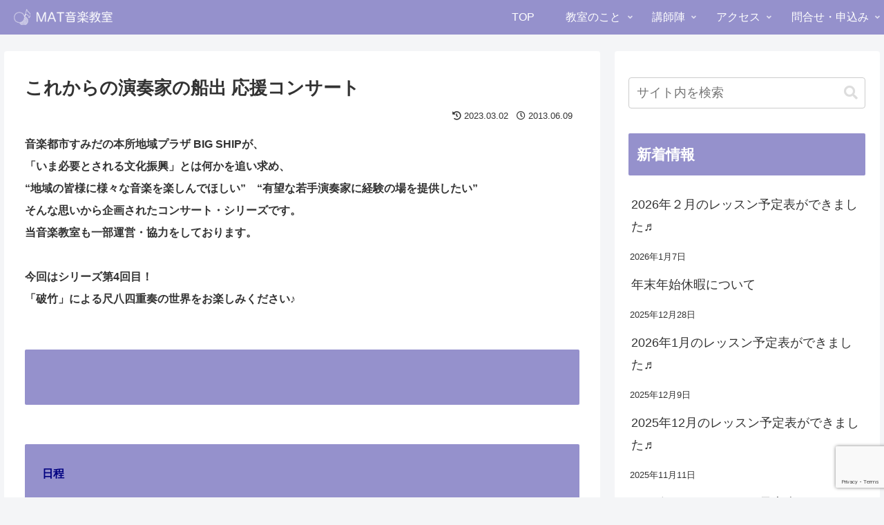

--- FILE ---
content_type: text/html; charset=UTF-8
request_url: https://www.mat-music.jp/concert
body_size: 204280
content:
<!doctype html>
<html lang="ja">

<head>
<meta charset="utf-8">
<meta http-equiv="X-UA-Compatible" content="IE=edge">
<meta name="viewport" content="width=device-width, initial-scale=1.0, viewport-fit=cover"/>
<meta name="referrer" content="no-referrer-when-downgrade"/>

  
  <!-- preconnect dns-prefetch -->
<link rel="preconnect dns-prefetch" href="//www.googletagmanager.com">
<link rel="preconnect dns-prefetch" href="//www.google-analytics.com">
<link rel="preconnect dns-prefetch" href="//ajax.googleapis.com">
<link rel="preconnect dns-prefetch" href="//cdnjs.cloudflare.com">
<link rel="preconnect dns-prefetch" href="//pagead2.googlesyndication.com">
<link rel="preconnect dns-prefetch" href="//googleads.g.doubleclick.net">
<link rel="preconnect dns-prefetch" href="//tpc.googlesyndication.com">
<link rel="preconnect dns-prefetch" href="//ad.doubleclick.net">
<link rel="preconnect dns-prefetch" href="//www.gstatic.com">
<link rel="preconnect dns-prefetch" href="//cse.google.com">
<link rel="preconnect dns-prefetch" href="//fonts.gstatic.com">
<link rel="preconnect dns-prefetch" href="//fonts.googleapis.com">
<link rel="preconnect dns-prefetch" href="//cms.quantserve.com">
<link rel="preconnect dns-prefetch" href="//secure.gravatar.com">
<link rel="preconnect dns-prefetch" href="//cdn.syndication.twimg.com">
<link rel="preconnect dns-prefetch" href="//cdn.jsdelivr.net">
<link rel="preconnect dns-prefetch" href="//images-fe.ssl-images-amazon.com">
<link rel="preconnect dns-prefetch" href="//completion.amazon.com">
<link rel="preconnect dns-prefetch" href="//m.media-amazon.com">
<link rel="preconnect dns-prefetch" href="//i.moshimo.com">
<link rel="preconnect dns-prefetch" href="//aml.valuecommerce.com">
<link rel="preconnect dns-prefetch" href="//dalc.valuecommerce.com">
<link rel="preconnect dns-prefetch" href="//dalb.valuecommerce.com">
<title>マット音楽教室  &#8211;  これからの演奏家の船出 応援コンサート</title>
<meta name='robots' content='max-image-preview:large' />

<!-- OGP -->
<meta property="og:type" content="article">
<meta property="og:description" content="	音楽都市すみだの本所地域プラザ BIG SHIPが、		「いま必要とされる文化振興」とは何かを追い求め、		&amp;amp;ldquo;地域の皆様に様々な音楽を楽しんでほしい&amp;amp;rdquo;　&amp;amp;ldquo;有望な若手演奏家に経験の場を提供したい&amp;amp;rdqu">
<meta property="og:title" content="これからの演奏家の船出 応援コンサート">
<meta property="og:url" content="https://www.mat-music.jp/concert">
<meta property="og:image" content="https://www.mat-music.jp/wp-content/uploads/2024/01/MAT_OGP.png">
<meta property="og:site_name" content="マット音楽教室">
<meta property="og:locale" content="ja_JP">
<meta property="article:published_time" content="2013-06-09T22:13:23+09:00" />
<meta property="article:modified_time" content="2023-03-02T17:40:35+09:00" />
<!-- /OGP -->

<!-- Twitter Card -->
<meta name="twitter:card" content="summary_large_image">
<meta property="twitter:description" content="	音楽都市すみだの本所地域プラザ BIG SHIPが、		「いま必要とされる文化振興」とは何かを追い求め、		&amp;amp;ldquo;地域の皆様に様々な音楽を楽しんでほしい&amp;amp;rdquo;　&amp;amp;ldquo;有望な若手演奏家に経験の場を提供したい&amp;amp;rdqu">
<meta property="twitter:title" content="これからの演奏家の船出 応援コンサート">
<meta property="twitter:url" content="https://www.mat-music.jp/concert">
<meta name="twitter:image" content="https://www.mat-music.jp/wp-content/uploads/2024/01/MAT_OGP.png">
<meta name="twitter:domain" content="www.mat-music.jp">
<!-- /Twitter Card -->
<link rel='dns-prefetch' href='//ajax.googleapis.com' />
<link rel='dns-prefetch' href='//cdnjs.cloudflare.com' />
<link rel='dns-prefetch' href='//www.google.com' />
<link rel='dns-prefetch' href='//s.w.org' />
<link rel="alternate" type="application/rss+xml" title="マット音楽教室 &raquo; フィード" href="https://www.mat-music.jp/?feed=rss2" />
<link rel="alternate" type="application/rss+xml" title="マット音楽教室 &raquo; コメントフィード" href="https://www.mat-music.jp/?feed=comments-rss2" />
<link rel="alternate" type="application/rss+xml" title="マット音楽教室 &raquo; これからの演奏家の船出 応援コンサート のコメントのフィード" href="https://www.mat-music.jp/?feed=rss2&#038;page_id=418" />
<link rel='stylesheet' id='cocoon-style-css'  href='https://www.mat-music.jp/wp-content/themes/cocoon-master/style.css?ver=5.9.12&#038;fver=20210909125948' media='all' />
<style id='cocoon-style-inline-css'>
#header-container,#header-container .navi,#navi .navi-in>.menu-header .sub-menu,.article h2,.sidebar h3,.cat-link,.cat-label,.appeal-content .appeal-button,.demo .cat-label,.blogcard-type .blogcard-label,#footer{background-color:#9591cc}#navi .navi-in a:hover,#footer a:hover{background-color:rgba(255,255,255,.2)}.article h3,.article h4,.article h5,.article h6,.cat-link,.tag-link{border-color:#9591cc}blockquote::before,blockquote::after,.pager-post-navi a.a-wrap::before{color:rgba(149,145,204,.5)}blockquote,.key-btn{background-color:rgba(149,145,204,.05);border-color:rgba(149,145,204,.5)}pre,.pager-links span,table th,.pagination .current{background-color:rgba(149,145,204,.1);border-color:rgba(149,145,204,.5)}table th,table td,.page-numbers,.page-numbers.dots,.tagcloud a,.list.ecb-entry-border .entry-card-wrap,.related-entries.recb-entry-border .related-entry-card-wrap,.carousel .a-wrap,.pager-post-navi.post-navi-border a.a-wrap,.article .toc,.a-wrap .blogcard,.author-box,.comment-reply-link,.ranking-item{border-color:rgba(149,145,204,.5)}table tr:nth-of-type(2n+1),.page-numbers.dots,.a-wrap:hover,.pagination a:hover,.pagination-next-link:hover,.widget_recent_entries ul li a:hover,.widget_categories ul li a:hover,.widget_archive ul li a:hover,.widget_pages ul li a:hover,.widget_meta ul li a:hover,.widget_rss ul li a:hover,.widget_nav_menu ul li a:hover,.pager-links a:hover span,.tag-link:hover,.tagcloud a:hover{background-color:rgba(149,145,204,.05)}.header,.header .site-name-text,#navi .navi-in a,#navi .navi-in a:hover,.article h2,.sidebar h3,#footer,#footer a{color:#fff}.header .header-in{min-height:50px}#navi .navi-in>ul .sub-menu{min-width:240px}#navi .navi-in>ul .sub-menu ul{left:240px}.appeal{background-image:url(https://www.mat-music.jp/wp-content/uploads/2024/01/22102354_m_1200.jpeg)}.appeal .appeal-in{min-height:200px}.appeal-content .appeal-button{background-color:#9591cc}.main{width:860px}.sidebar{width:376px}@media screen and (max-width:1280px){.wrap{width:auto}.main,.sidebar,.sidebar-left .main,.sidebar-left .sidebar{margin:0 .5%}.main{width:67.4%}.sidebar{padding:1.5%;width:30%}.entry-card-thumb{width:38%}.entry-card-content{margin-left:40%}}body::after{content:url(https://www.mat-music.jp/wp-content/themes/cocoon-master/lib/analytics/access.php?post_id=418&post_type=page)!important;visibility:hidden;position:absolute;bottom:0;right:0;width:1px;height:1px;overflow:hidden;display:inline!important}.toc-checkbox{display:none}.toc-content{visibility:hidden;height:0;opacity:.2;transition:all .5s ease-out}.toc-checkbox:checked~.toc-content{visibility:visible;padding-top:.6em;height:100%;opacity:1}.toc-title::after{content:'[開く]';margin-left:.5em;cursor:pointer;font-size:.8em}.toc-title:hover::after{text-decoration:underline}.toc-checkbox:checked+.toc-title::after{content:'[閉じる]'}#respond{display:none}#navi .navi-in>ul>li{width:auto}#navi .navi-in>ul>li>a{padding:0 1.4em}#footer{background:#000}#footer,#footer a,.footer-title{color:#eee}.entry-content>*,.demo .entry-content p{line-height:1.8}.entry-content>*,.article p,.demo .entry-content p,.article dl,.article ul,.article ol,.article blockquote,.article pre,.article table,.article .toc,.body .column-wrap,.body .new-entry-cards,.body .popular-entry-cards,.body .navi-entry-cards,.body .box-menus,.body .ranking-item,.body .rss-entry-cards,.body .widget,.body .author-box,.body .blogcard-wrap,.body .login-user-only,.body .information-box,.body .question-box,.body .alert-box,.body .information,.body .question,.body .alert,.body .memo-box,.body .comment-box,.body .common-icon-box,.body .blank-box,.body .button-block,.body .micro-bottom,.body .caption-box,.body .tab-caption-box,.body .label-box,.body .toggle-wrap,.body .wp-block-image,.body .booklink-box,.body .kaerebalink-box,.body .tomarebalink-box,.body .product-item-box,.body .speech-wrap,.body .wp-block-categories,.body .wp-block-archives,.body .wp-block-archives-dropdown,.body .wp-block-calendar,.body .ad-area,.body .wp-block-gallery,.body .wp-block-audio,.body .wp-block-cover,.body .wp-block-file,.body .wp-block-media-text,.body .wp-block-video,.body .wp-block-buttons,.body .wp-block-columns,.body .wp-block-separator,.body .components-placeholder,.body .wp-block-search,.body .wp-block-social-links,.body .timeline-box,.body .blogcard-type,.body .btn-wrap,.body .btn-wrap a,.body .block-box,.body .wp-block-embed,.body .wp-block-group,.body .wp-block-table,.body .scrollable-table,.body .wp-block-separator,.body .wp-block,.body .video-container,.comment-area,.related-entries,.pager-post-navi,.comment-respond,.is-root-container>*,[data-type="core/freeform"]{margin-bottom:1.8em}.article h2,.article h3,.article h4,.article h5,.article h6{margin-bottom:1.62em}@media screen and (max-width:480px){.body,.menu-content{font-size:16px}}@media screen and (max-width:781px){.wp-block-column{margin-bottom:1.8em}}@media screen and (max-width:599px){.column-wrap>div{margin-bottom:1.8em}}.article h2,.article h3,.article h4,.article h5,.article h6{margin-top:2.4em}.article .micro-top{margin-bottom:.36em}.article .micro-bottom{margin-top:-1.62em}.article .micro-balloon{margin-bottom:.9em}.article .micro-bottom.micro-balloon{margin-top:-1.26em}.blank-box.bb-key-color{border-color:#9591cc}.iic-key-color li::before{color:#9591cc}.blank-box.bb-tab.bb-key-color::before{background-color:#9591cc}.tb-key-color .toggle-button{border:1px solid #9591cc;background:#9591cc;color:#fff}.tb-key-color .toggle-button::before{color:#ccc}.tb-key-color .toggle-checkbox:checked~.toggle-content{border-color:#9591cc}.cb-key-color.caption-box{border-color:#9591cc}.cb-key-color .caption-box-label{background-color:#9591cc;color:#fff}.tcb-key-color .tab-caption-box-label{background-color:#9591cc;color:#fff}.tcb-key-color .tab-caption-box-content{border-color:#9591cc}.lb-key-color .label-box-content{border-color:#9591cc}.mc-key-color{background-color:#9591cc;color:#fff;border:0}.mc-key-color.micro-bottom::after{border-bottom-color:#9591cc;border-top-color:transparent}.mc-key-color::before{border-top-color:transparent;border-bottom-color:transparent}.mc-key-color::after{border-top-color:#9591cc}.btn-key-color,.btn-wrap.btn-wrap-key-color>a{background-color:#9591cc}.has-text-color.has-key-color-color{color:#9591cc}.has-background.has-key-color-background-color{background-color:#9591cc}.body.article,body#tinymce.wp-editor{background-color:#fff}.body.article,.editor-post-title__block .editor-post-title__input,body#tinymce.wp-editor{color:#333}html .body .has-key-color-background-color{background-color:#9591cc}html .body .has-key-color-color{color:#9591cc}html .body .has-key-color-border-color{border-color:#9591cc}html .body .btn-wrap.has-key-color-background-color>a{background-color:#9591cc}html .body .btn-wrap.has-key-color-color>a{color:#9591cc}html .body .btn-wrap.has-key-color-border-color>a{border-color:#9591cc}html .body .bb-tab.has-key-color-border-color .bb-label{background-color:#9591cc}html .body .toggle-wrap.has-key-color-border-color .toggle-button{background-color:#9591cc}html .body .toggle-wrap.has-key-color-border-color .toggle-button,.toggle-wrap.has-key-color-border-color .toggle-content{border-color:#9591cc}html .body .iconlist-box.has-key-color-icon-color li::before{color:#9591cc}html .body .micro-balloon.has-key-color-color{color:#9591cc}html .body .micro-balloon.has-key-color-background-color{background-color:#9591cc;border-color:transparent}html .body .micro-balloon.has-key-color-background-color.micro-bottom::after{border-bottom-color:#9591cc;border-top-color:transparent}html .body .micro-balloon.has-key-color-background-color::before{border-top-color:transparent;border-bottom-color:transparent}html .body .micro-balloon.has-key-color-background-color::after{border-top-color:#9591cc}html .body .micro-balloon.has-border-color.has-key-color-border-color{border-color:#9591cc}html .body .micro-balloon.micro-top.has-key-color-border-color::before{border-top-color:#9591cc}html .body .micro-balloon.micro-bottom.has-key-color-border-color::before{border-bottom-color:#9591cc}html .body .caption-box.has-key-color-border-color .box-label{background-color:#9591cc}html .body .tab-caption-box.has-key-color-border-color .box-label{background-color:#9591cc}html .body .tab-caption-box.has-key-color-border-color .box-content{border-color:#9591cc}html .body .tab-caption-box.has-key-color-background-color .box-content{background-color:#9591cc}html .body .label-box.has-key-color-border-color .box-content{border-color:#9591cc}html .body .label-box.has-key-color-background-color .box-content{background-color:#9591cc}html .body .speech-balloon.has-key-color-background-color{background-color:#9591cc}html .body .speech-balloon.has-text-color.has-key-color-color{color:#9591cc}html .body .speech-balloon.has-key-color-border-color{border-color:#9591cc}html .body .sbp-l .speech-balloon.has-key-color-border-color::before{border-right-color:#9591cc}html .body .sbp-r .speech-balloon.has-key-color-border-color::before{border-left-color:#9591cc}html .body .sbp-l .speech-balloon.has-key-color-background-color::after{border-right-color:#9591cc}html .body .sbp-r .speech-balloon.has-key-color-background-color::after{border-left-color:#9591cc}html .body .sbs-line.sbp-r .speech-balloon.has-key-color-background-color{background-color:#9591cc}html .body .sbs-line.sbp-r .speech-balloon.has-key-color-border-color{border-color:#9591cc}html .body .speech-wraphtml .body .sbs-think .speech-balloon.has-key-color-border-color::before,html .body .speech-wrap.sbs-think .speech-balloon.has-key-color-border-color::after{border-color:#9591cc}html .body .sbs-think .speech-balloon.has-key-color-background-color::before,html .body .sbs-think .speech-balloon.has-key-color-background-color::after{background-color:#9591cc}html .body .sbs-think .speech-balloon.has-key-color-border-color::before{border-color:#9591cc}html .body .timeline-box.has-key-color-point-color .timeline-item::before{background-color:#9591cc}html .body .has-key-color-question-color .faq-question-label{color:#9591cc}html .body .has-key-color-answer-color .faq-answer-label{color:#9591cc}html .body .is-style-square.has-key-color-question-color .faq-question-label{color:#fff;background-color:#9591cc}html .body .is-style-square.has-key-color-answer-color .faq-answer-label{color:#fff;background-color:#9591cc}html .body .has-red-background-color{background-color:#e60033}html .body .has-red-color{color:#e60033}html .body .has-red-border-color{border-color:#e60033}html .body .btn-wrap.has-red-background-color>a{background-color:#e60033}html .body .btn-wrap.has-red-color>a{color:#e60033}html .body .btn-wrap.has-red-border-color>a{border-color:#e60033}html .body .bb-tab.has-red-border-color .bb-label{background-color:#e60033}html .body .toggle-wrap.has-red-border-color .toggle-button{background-color:#e60033}html .body .toggle-wrap.has-red-border-color .toggle-button,.toggle-wrap.has-red-border-color .toggle-content{border-color:#e60033}html .body .iconlist-box.has-red-icon-color li::before{color:#e60033}html .body .micro-balloon.has-red-color{color:#e60033}html .body .micro-balloon.has-red-background-color{background-color:#e60033;border-color:transparent}html .body .micro-balloon.has-red-background-color.micro-bottom::after{border-bottom-color:#e60033;border-top-color:transparent}html .body .micro-balloon.has-red-background-color::before{border-top-color:transparent;border-bottom-color:transparent}html .body .micro-balloon.has-red-background-color::after{border-top-color:#e60033}html .body .micro-balloon.has-border-color.has-red-border-color{border-color:#e60033}html .body .micro-balloon.micro-top.has-red-border-color::before{border-top-color:#e60033}html .body .micro-balloon.micro-bottom.has-red-border-color::before{border-bottom-color:#e60033}html .body .caption-box.has-red-border-color .box-label{background-color:#e60033}html .body .tab-caption-box.has-red-border-color .box-label{background-color:#e60033}html .body .tab-caption-box.has-red-border-color .box-content{border-color:#e60033}html .body .tab-caption-box.has-red-background-color .box-content{background-color:#e60033}html .body .label-box.has-red-border-color .box-content{border-color:#e60033}html .body .label-box.has-red-background-color .box-content{background-color:#e60033}html .body .speech-balloon.has-red-background-color{background-color:#e60033}html .body .speech-balloon.has-text-color.has-red-color{color:#e60033}html .body .speech-balloon.has-red-border-color{border-color:#e60033}html .body .sbp-l .speech-balloon.has-red-border-color::before{border-right-color:#e60033}html .body .sbp-r .speech-balloon.has-red-border-color::before{border-left-color:#e60033}html .body .sbp-l .speech-balloon.has-red-background-color::after{border-right-color:#e60033}html .body .sbp-r .speech-balloon.has-red-background-color::after{border-left-color:#e60033}html .body .sbs-line.sbp-r .speech-balloon.has-red-background-color{background-color:#e60033}html .body .sbs-line.sbp-r .speech-balloon.has-red-border-color{border-color:#e60033}html .body .speech-wraphtml .body .sbs-think .speech-balloon.has-red-border-color::before,html .body .speech-wrap.sbs-think .speech-balloon.has-red-border-color::after{border-color:#e60033}html .body .sbs-think .speech-balloon.has-red-background-color::before,html .body .sbs-think .speech-balloon.has-red-background-color::after{background-color:#e60033}html .body .sbs-think .speech-balloon.has-red-border-color::before{border-color:#e60033}html .body .timeline-box.has-red-point-color .timeline-item::before{background-color:#e60033}html .body .has-red-question-color .faq-question-label{color:#e60033}html .body .has-red-answer-color .faq-answer-label{color:#e60033}html .body .is-style-square.has-red-question-color .faq-question-label{color:#fff;background-color:#e60033}html .body .is-style-square.has-red-answer-color .faq-answer-label{color:#fff;background-color:#e60033}html .body .has-pink-background-color{background-color:#e95295}html .body .has-pink-color{color:#e95295}html .body .has-pink-border-color{border-color:#e95295}html .body .btn-wrap.has-pink-background-color>a{background-color:#e95295}html .body .btn-wrap.has-pink-color>a{color:#e95295}html .body .btn-wrap.has-pink-border-color>a{border-color:#e95295}html .body .bb-tab.has-pink-border-color .bb-label{background-color:#e95295}html .body .toggle-wrap.has-pink-border-color .toggle-button{background-color:#e95295}html .body .toggle-wrap.has-pink-border-color .toggle-button,.toggle-wrap.has-pink-border-color .toggle-content{border-color:#e95295}html .body .iconlist-box.has-pink-icon-color li::before{color:#e95295}html .body .micro-balloon.has-pink-color{color:#e95295}html .body .micro-balloon.has-pink-background-color{background-color:#e95295;border-color:transparent}html .body .micro-balloon.has-pink-background-color.micro-bottom::after{border-bottom-color:#e95295;border-top-color:transparent}html .body .micro-balloon.has-pink-background-color::before{border-top-color:transparent;border-bottom-color:transparent}html .body .micro-balloon.has-pink-background-color::after{border-top-color:#e95295}html .body .micro-balloon.has-border-color.has-pink-border-color{border-color:#e95295}html .body .micro-balloon.micro-top.has-pink-border-color::before{border-top-color:#e95295}html .body .micro-balloon.micro-bottom.has-pink-border-color::before{border-bottom-color:#e95295}html .body .caption-box.has-pink-border-color .box-label{background-color:#e95295}html .body .tab-caption-box.has-pink-border-color .box-label{background-color:#e95295}html .body .tab-caption-box.has-pink-border-color .box-content{border-color:#e95295}html .body .tab-caption-box.has-pink-background-color .box-content{background-color:#e95295}html .body .label-box.has-pink-border-color .box-content{border-color:#e95295}html .body .label-box.has-pink-background-color .box-content{background-color:#e95295}html .body .speech-balloon.has-pink-background-color{background-color:#e95295}html .body .speech-balloon.has-text-color.has-pink-color{color:#e95295}html .body .speech-balloon.has-pink-border-color{border-color:#e95295}html .body .sbp-l .speech-balloon.has-pink-border-color::before{border-right-color:#e95295}html .body .sbp-r .speech-balloon.has-pink-border-color::before{border-left-color:#e95295}html .body .sbp-l .speech-balloon.has-pink-background-color::after{border-right-color:#e95295}html .body .sbp-r .speech-balloon.has-pink-background-color::after{border-left-color:#e95295}html .body .sbs-line.sbp-r .speech-balloon.has-pink-background-color{background-color:#e95295}html .body .sbs-line.sbp-r .speech-balloon.has-pink-border-color{border-color:#e95295}html .body .speech-wraphtml .body .sbs-think .speech-balloon.has-pink-border-color::before,html .body .speech-wrap.sbs-think .speech-balloon.has-pink-border-color::after{border-color:#e95295}html .body .sbs-think .speech-balloon.has-pink-background-color::before,html .body .sbs-think .speech-balloon.has-pink-background-color::after{background-color:#e95295}html .body .sbs-think .speech-balloon.has-pink-border-color::before{border-color:#e95295}html .body .timeline-box.has-pink-point-color .timeline-item::before{background-color:#e95295}html .body .has-pink-question-color .faq-question-label{color:#e95295}html .body .has-pink-answer-color .faq-answer-label{color:#e95295}html .body .is-style-square.has-pink-question-color .faq-question-label{color:#fff;background-color:#e95295}html .body .is-style-square.has-pink-answer-color .faq-answer-label{color:#fff;background-color:#e95295}html .body .has-purple-background-color{background-color:#884898}html .body .has-purple-color{color:#884898}html .body .has-purple-border-color{border-color:#884898}html .body .btn-wrap.has-purple-background-color>a{background-color:#884898}html .body .btn-wrap.has-purple-color>a{color:#884898}html .body .btn-wrap.has-purple-border-color>a{border-color:#884898}html .body .bb-tab.has-purple-border-color .bb-label{background-color:#884898}html .body .toggle-wrap.has-purple-border-color .toggle-button{background-color:#884898}html .body .toggle-wrap.has-purple-border-color .toggle-button,.toggle-wrap.has-purple-border-color .toggle-content{border-color:#884898}html .body .iconlist-box.has-purple-icon-color li::before{color:#884898}html .body .micro-balloon.has-purple-color{color:#884898}html .body .micro-balloon.has-purple-background-color{background-color:#884898;border-color:transparent}html .body .micro-balloon.has-purple-background-color.micro-bottom::after{border-bottom-color:#884898;border-top-color:transparent}html .body .micro-balloon.has-purple-background-color::before{border-top-color:transparent;border-bottom-color:transparent}html .body .micro-balloon.has-purple-background-color::after{border-top-color:#884898}html .body .micro-balloon.has-border-color.has-purple-border-color{border-color:#884898}html .body .micro-balloon.micro-top.has-purple-border-color::before{border-top-color:#884898}html .body .micro-balloon.micro-bottom.has-purple-border-color::before{border-bottom-color:#884898}html .body .caption-box.has-purple-border-color .box-label{background-color:#884898}html .body .tab-caption-box.has-purple-border-color .box-label{background-color:#884898}html .body .tab-caption-box.has-purple-border-color .box-content{border-color:#884898}html .body .tab-caption-box.has-purple-background-color .box-content{background-color:#884898}html .body .label-box.has-purple-border-color .box-content{border-color:#884898}html .body .label-box.has-purple-background-color .box-content{background-color:#884898}html .body .speech-balloon.has-purple-background-color{background-color:#884898}html .body .speech-balloon.has-text-color.has-purple-color{color:#884898}html .body .speech-balloon.has-purple-border-color{border-color:#884898}html .body .sbp-l .speech-balloon.has-purple-border-color::before{border-right-color:#884898}html .body .sbp-r .speech-balloon.has-purple-border-color::before{border-left-color:#884898}html .body .sbp-l .speech-balloon.has-purple-background-color::after{border-right-color:#884898}html .body .sbp-r .speech-balloon.has-purple-background-color::after{border-left-color:#884898}html .body .sbs-line.sbp-r .speech-balloon.has-purple-background-color{background-color:#884898}html .body .sbs-line.sbp-r .speech-balloon.has-purple-border-color{border-color:#884898}html .body .speech-wraphtml .body .sbs-think .speech-balloon.has-purple-border-color::before,html .body .speech-wrap.sbs-think .speech-balloon.has-purple-border-color::after{border-color:#884898}html .body .sbs-think .speech-balloon.has-purple-background-color::before,html .body .sbs-think .speech-balloon.has-purple-background-color::after{background-color:#884898}html .body .sbs-think .speech-balloon.has-purple-border-color::before{border-color:#884898}html .body .timeline-box.has-purple-point-color .timeline-item::before{background-color:#884898}html .body .has-purple-question-color .faq-question-label{color:#884898}html .body .has-purple-answer-color .faq-answer-label{color:#884898}html .body .is-style-square.has-purple-question-color .faq-question-label{color:#fff;background-color:#884898}html .body .is-style-square.has-purple-answer-color .faq-answer-label{color:#fff;background-color:#884898}html .body .has-deep-background-color{background-color:#55295b}html .body .has-deep-color{color:#55295b}html .body .has-deep-border-color{border-color:#55295b}html .body .btn-wrap.has-deep-background-color>a{background-color:#55295b}html .body .btn-wrap.has-deep-color>a{color:#55295b}html .body .btn-wrap.has-deep-border-color>a{border-color:#55295b}html .body .bb-tab.has-deep-border-color .bb-label{background-color:#55295b}html .body .toggle-wrap.has-deep-border-color .toggle-button{background-color:#55295b}html .body .toggle-wrap.has-deep-border-color .toggle-button,.toggle-wrap.has-deep-border-color .toggle-content{border-color:#55295b}html .body .iconlist-box.has-deep-icon-color li::before{color:#55295b}html .body .micro-balloon.has-deep-color{color:#55295b}html .body .micro-balloon.has-deep-background-color{background-color:#55295b;border-color:transparent}html .body .micro-balloon.has-deep-background-color.micro-bottom::after{border-bottom-color:#55295b;border-top-color:transparent}html .body .micro-balloon.has-deep-background-color::before{border-top-color:transparent;border-bottom-color:transparent}html .body .micro-balloon.has-deep-background-color::after{border-top-color:#55295b}html .body .micro-balloon.has-border-color.has-deep-border-color{border-color:#55295b}html .body .micro-balloon.micro-top.has-deep-border-color::before{border-top-color:#55295b}html .body .micro-balloon.micro-bottom.has-deep-border-color::before{border-bottom-color:#55295b}html .body .caption-box.has-deep-border-color .box-label{background-color:#55295b}html .body .tab-caption-box.has-deep-border-color .box-label{background-color:#55295b}html .body .tab-caption-box.has-deep-border-color .box-content{border-color:#55295b}html .body .tab-caption-box.has-deep-background-color .box-content{background-color:#55295b}html .body .label-box.has-deep-border-color .box-content{border-color:#55295b}html .body .label-box.has-deep-background-color .box-content{background-color:#55295b}html .body .speech-balloon.has-deep-background-color{background-color:#55295b}html .body .speech-balloon.has-text-color.has-deep-color{color:#55295b}html .body .speech-balloon.has-deep-border-color{border-color:#55295b}html .body .sbp-l .speech-balloon.has-deep-border-color::before{border-right-color:#55295b}html .body .sbp-r .speech-balloon.has-deep-border-color::before{border-left-color:#55295b}html .body .sbp-l .speech-balloon.has-deep-background-color::after{border-right-color:#55295b}html .body .sbp-r .speech-balloon.has-deep-background-color::after{border-left-color:#55295b}html .body .sbs-line.sbp-r .speech-balloon.has-deep-background-color{background-color:#55295b}html .body .sbs-line.sbp-r .speech-balloon.has-deep-border-color{border-color:#55295b}html .body .speech-wraphtml .body .sbs-think .speech-balloon.has-deep-border-color::before,html .body .speech-wrap.sbs-think .speech-balloon.has-deep-border-color::after{border-color:#55295b}html .body .sbs-think .speech-balloon.has-deep-background-color::before,html .body .sbs-think .speech-balloon.has-deep-background-color::after{background-color:#55295b}html .body .sbs-think .speech-balloon.has-deep-border-color::before{border-color:#55295b}html .body .timeline-box.has-deep-point-color .timeline-item::before{background-color:#55295b}html .body .has-deep-question-color .faq-question-label{color:#55295b}html .body .has-deep-answer-color .faq-answer-label{color:#55295b}html .body .is-style-square.has-deep-question-color .faq-question-label{color:#fff;background-color:#55295b}html .body .is-style-square.has-deep-answer-color .faq-answer-label{color:#fff;background-color:#55295b}html .body .has-indigo-background-color{background-color:#1e50a2}html .body .has-indigo-color{color:#1e50a2}html .body .has-indigo-border-color{border-color:#1e50a2}html .body .btn-wrap.has-indigo-background-color>a{background-color:#1e50a2}html .body .btn-wrap.has-indigo-color>a{color:#1e50a2}html .body .btn-wrap.has-indigo-border-color>a{border-color:#1e50a2}html .body .bb-tab.has-indigo-border-color .bb-label{background-color:#1e50a2}html .body .toggle-wrap.has-indigo-border-color .toggle-button{background-color:#1e50a2}html .body .toggle-wrap.has-indigo-border-color .toggle-button,.toggle-wrap.has-indigo-border-color .toggle-content{border-color:#1e50a2}html .body .iconlist-box.has-indigo-icon-color li::before{color:#1e50a2}html .body .micro-balloon.has-indigo-color{color:#1e50a2}html .body .micro-balloon.has-indigo-background-color{background-color:#1e50a2;border-color:transparent}html .body .micro-balloon.has-indigo-background-color.micro-bottom::after{border-bottom-color:#1e50a2;border-top-color:transparent}html .body .micro-balloon.has-indigo-background-color::before{border-top-color:transparent;border-bottom-color:transparent}html .body .micro-balloon.has-indigo-background-color::after{border-top-color:#1e50a2}html .body .micro-balloon.has-border-color.has-indigo-border-color{border-color:#1e50a2}html .body .micro-balloon.micro-top.has-indigo-border-color::before{border-top-color:#1e50a2}html .body .micro-balloon.micro-bottom.has-indigo-border-color::before{border-bottom-color:#1e50a2}html .body .caption-box.has-indigo-border-color .box-label{background-color:#1e50a2}html .body .tab-caption-box.has-indigo-border-color .box-label{background-color:#1e50a2}html .body .tab-caption-box.has-indigo-border-color .box-content{border-color:#1e50a2}html .body .tab-caption-box.has-indigo-background-color .box-content{background-color:#1e50a2}html .body .label-box.has-indigo-border-color .box-content{border-color:#1e50a2}html .body .label-box.has-indigo-background-color .box-content{background-color:#1e50a2}html .body .speech-balloon.has-indigo-background-color{background-color:#1e50a2}html .body .speech-balloon.has-text-color.has-indigo-color{color:#1e50a2}html .body .speech-balloon.has-indigo-border-color{border-color:#1e50a2}html .body .sbp-l .speech-balloon.has-indigo-border-color::before{border-right-color:#1e50a2}html .body .sbp-r .speech-balloon.has-indigo-border-color::before{border-left-color:#1e50a2}html .body .sbp-l .speech-balloon.has-indigo-background-color::after{border-right-color:#1e50a2}html .body .sbp-r .speech-balloon.has-indigo-background-color::after{border-left-color:#1e50a2}html .body .sbs-line.sbp-r .speech-balloon.has-indigo-background-color{background-color:#1e50a2}html .body .sbs-line.sbp-r .speech-balloon.has-indigo-border-color{border-color:#1e50a2}html .body .speech-wraphtml .body .sbs-think .speech-balloon.has-indigo-border-color::before,html .body .speech-wrap.sbs-think .speech-balloon.has-indigo-border-color::after{border-color:#1e50a2}html .body .sbs-think .speech-balloon.has-indigo-background-color::before,html .body .sbs-think .speech-balloon.has-indigo-background-color::after{background-color:#1e50a2}html .body .sbs-think .speech-balloon.has-indigo-border-color::before{border-color:#1e50a2}html .body .timeline-box.has-indigo-point-color .timeline-item::before{background-color:#1e50a2}html .body .has-indigo-question-color .faq-question-label{color:#1e50a2}html .body .has-indigo-answer-color .faq-answer-label{color:#1e50a2}html .body .is-style-square.has-indigo-question-color .faq-question-label{color:#fff;background-color:#1e50a2}html .body .is-style-square.has-indigo-answer-color .faq-answer-label{color:#fff;background-color:#1e50a2}html .body .has-blue-background-color{background-color:#0095d9}html .body .has-blue-color{color:#0095d9}html .body .has-blue-border-color{border-color:#0095d9}html .body .btn-wrap.has-blue-background-color>a{background-color:#0095d9}html .body .btn-wrap.has-blue-color>a{color:#0095d9}html .body .btn-wrap.has-blue-border-color>a{border-color:#0095d9}html .body .bb-tab.has-blue-border-color .bb-label{background-color:#0095d9}html .body .toggle-wrap.has-blue-border-color .toggle-button{background-color:#0095d9}html .body .toggle-wrap.has-blue-border-color .toggle-button,.toggle-wrap.has-blue-border-color .toggle-content{border-color:#0095d9}html .body .iconlist-box.has-blue-icon-color li::before{color:#0095d9}html .body .micro-balloon.has-blue-color{color:#0095d9}html .body .micro-balloon.has-blue-background-color{background-color:#0095d9;border-color:transparent}html .body .micro-balloon.has-blue-background-color.micro-bottom::after{border-bottom-color:#0095d9;border-top-color:transparent}html .body .micro-balloon.has-blue-background-color::before{border-top-color:transparent;border-bottom-color:transparent}html .body .micro-balloon.has-blue-background-color::after{border-top-color:#0095d9}html .body .micro-balloon.has-border-color.has-blue-border-color{border-color:#0095d9}html .body .micro-balloon.micro-top.has-blue-border-color::before{border-top-color:#0095d9}html .body .micro-balloon.micro-bottom.has-blue-border-color::before{border-bottom-color:#0095d9}html .body .caption-box.has-blue-border-color .box-label{background-color:#0095d9}html .body .tab-caption-box.has-blue-border-color .box-label{background-color:#0095d9}html .body .tab-caption-box.has-blue-border-color .box-content{border-color:#0095d9}html .body .tab-caption-box.has-blue-background-color .box-content{background-color:#0095d9}html .body .label-box.has-blue-border-color .box-content{border-color:#0095d9}html .body .label-box.has-blue-background-color .box-content{background-color:#0095d9}html .body .speech-balloon.has-blue-background-color{background-color:#0095d9}html .body .speech-balloon.has-text-color.has-blue-color{color:#0095d9}html .body .speech-balloon.has-blue-border-color{border-color:#0095d9}html .body .sbp-l .speech-balloon.has-blue-border-color::before{border-right-color:#0095d9}html .body .sbp-r .speech-balloon.has-blue-border-color::before{border-left-color:#0095d9}html .body .sbp-l .speech-balloon.has-blue-background-color::after{border-right-color:#0095d9}html .body .sbp-r .speech-balloon.has-blue-background-color::after{border-left-color:#0095d9}html .body .sbs-line.sbp-r .speech-balloon.has-blue-background-color{background-color:#0095d9}html .body .sbs-line.sbp-r .speech-balloon.has-blue-border-color{border-color:#0095d9}html .body .speech-wraphtml .body .sbs-think .speech-balloon.has-blue-border-color::before,html .body .speech-wrap.sbs-think .speech-balloon.has-blue-border-color::after{border-color:#0095d9}html .body .sbs-think .speech-balloon.has-blue-background-color::before,html .body .sbs-think .speech-balloon.has-blue-background-color::after{background-color:#0095d9}html .body .sbs-think .speech-balloon.has-blue-border-color::before{border-color:#0095d9}html .body .timeline-box.has-blue-point-color .timeline-item::before{background-color:#0095d9}html .body .has-blue-question-color .faq-question-label{color:#0095d9}html .body .has-blue-answer-color .faq-answer-label{color:#0095d9}html .body .is-style-square.has-blue-question-color .faq-question-label{color:#fff;background-color:#0095d9}html .body .is-style-square.has-blue-answer-color .faq-answer-label{color:#fff;background-color:#0095d9}html .body .has-light-blue-background-color{background-color:#2ca9e1}html .body .has-light-blue-color{color:#2ca9e1}html .body .has-light-blue-border-color{border-color:#2ca9e1}html .body .btn-wrap.has-light-blue-background-color>a{background-color:#2ca9e1}html .body .btn-wrap.has-light-blue-color>a{color:#2ca9e1}html .body .btn-wrap.has-light-blue-border-color>a{border-color:#2ca9e1}html .body .bb-tab.has-light-blue-border-color .bb-label{background-color:#2ca9e1}html .body .toggle-wrap.has-light-blue-border-color .toggle-button{background-color:#2ca9e1}html .body .toggle-wrap.has-light-blue-border-color .toggle-button,.toggle-wrap.has-light-blue-border-color .toggle-content{border-color:#2ca9e1}html .body .iconlist-box.has-light-blue-icon-color li::before{color:#2ca9e1}html .body .micro-balloon.has-light-blue-color{color:#2ca9e1}html .body .micro-balloon.has-light-blue-background-color{background-color:#2ca9e1;border-color:transparent}html .body .micro-balloon.has-light-blue-background-color.micro-bottom::after{border-bottom-color:#2ca9e1;border-top-color:transparent}html .body .micro-balloon.has-light-blue-background-color::before{border-top-color:transparent;border-bottom-color:transparent}html .body .micro-balloon.has-light-blue-background-color::after{border-top-color:#2ca9e1}html .body .micro-balloon.has-border-color.has-light-blue-border-color{border-color:#2ca9e1}html .body .micro-balloon.micro-top.has-light-blue-border-color::before{border-top-color:#2ca9e1}html .body .micro-balloon.micro-bottom.has-light-blue-border-color::before{border-bottom-color:#2ca9e1}html .body .caption-box.has-light-blue-border-color .box-label{background-color:#2ca9e1}html .body .tab-caption-box.has-light-blue-border-color .box-label{background-color:#2ca9e1}html .body .tab-caption-box.has-light-blue-border-color .box-content{border-color:#2ca9e1}html .body .tab-caption-box.has-light-blue-background-color .box-content{background-color:#2ca9e1}html .body .label-box.has-light-blue-border-color .box-content{border-color:#2ca9e1}html .body .label-box.has-light-blue-background-color .box-content{background-color:#2ca9e1}html .body .speech-balloon.has-light-blue-background-color{background-color:#2ca9e1}html .body .speech-balloon.has-text-color.has-light-blue-color{color:#2ca9e1}html .body .speech-balloon.has-light-blue-border-color{border-color:#2ca9e1}html .body .sbp-l .speech-balloon.has-light-blue-border-color::before{border-right-color:#2ca9e1}html .body .sbp-r .speech-balloon.has-light-blue-border-color::before{border-left-color:#2ca9e1}html .body .sbp-l .speech-balloon.has-light-blue-background-color::after{border-right-color:#2ca9e1}html .body .sbp-r .speech-balloon.has-light-blue-background-color::after{border-left-color:#2ca9e1}html .body .sbs-line.sbp-r .speech-balloon.has-light-blue-background-color{background-color:#2ca9e1}html .body .sbs-line.sbp-r .speech-balloon.has-light-blue-border-color{border-color:#2ca9e1}html .body .speech-wraphtml .body .sbs-think .speech-balloon.has-light-blue-border-color::before,html .body .speech-wrap.sbs-think .speech-balloon.has-light-blue-border-color::after{border-color:#2ca9e1}html .body .sbs-think .speech-balloon.has-light-blue-background-color::before,html .body .sbs-think .speech-balloon.has-light-blue-background-color::after{background-color:#2ca9e1}html .body .sbs-think .speech-balloon.has-light-blue-border-color::before{border-color:#2ca9e1}html .body .timeline-box.has-light-blue-point-color .timeline-item::before{background-color:#2ca9e1}html .body .has-light-blue-question-color .faq-question-label{color:#2ca9e1}html .body .has-light-blue-answer-color .faq-answer-label{color:#2ca9e1}html .body .is-style-square.has-light-blue-question-color .faq-question-label{color:#fff;background-color:#2ca9e1}html .body .is-style-square.has-light-blue-answer-color .faq-answer-label{color:#fff;background-color:#2ca9e1}html .body .has-cyan-background-color{background-color:#00a3af}html .body .has-cyan-color{color:#00a3af}html .body .has-cyan-border-color{border-color:#00a3af}html .body .btn-wrap.has-cyan-background-color>a{background-color:#00a3af}html .body .btn-wrap.has-cyan-color>a{color:#00a3af}html .body .btn-wrap.has-cyan-border-color>a{border-color:#00a3af}html .body .bb-tab.has-cyan-border-color .bb-label{background-color:#00a3af}html .body .toggle-wrap.has-cyan-border-color .toggle-button{background-color:#00a3af}html .body .toggle-wrap.has-cyan-border-color .toggle-button,.toggle-wrap.has-cyan-border-color .toggle-content{border-color:#00a3af}html .body .iconlist-box.has-cyan-icon-color li::before{color:#00a3af}html .body .micro-balloon.has-cyan-color{color:#00a3af}html .body .micro-balloon.has-cyan-background-color{background-color:#00a3af;border-color:transparent}html .body .micro-balloon.has-cyan-background-color.micro-bottom::after{border-bottom-color:#00a3af;border-top-color:transparent}html .body .micro-balloon.has-cyan-background-color::before{border-top-color:transparent;border-bottom-color:transparent}html .body .micro-balloon.has-cyan-background-color::after{border-top-color:#00a3af}html .body .micro-balloon.has-border-color.has-cyan-border-color{border-color:#00a3af}html .body .micro-balloon.micro-top.has-cyan-border-color::before{border-top-color:#00a3af}html .body .micro-balloon.micro-bottom.has-cyan-border-color::before{border-bottom-color:#00a3af}html .body .caption-box.has-cyan-border-color .box-label{background-color:#00a3af}html .body .tab-caption-box.has-cyan-border-color .box-label{background-color:#00a3af}html .body .tab-caption-box.has-cyan-border-color .box-content{border-color:#00a3af}html .body .tab-caption-box.has-cyan-background-color .box-content{background-color:#00a3af}html .body .label-box.has-cyan-border-color .box-content{border-color:#00a3af}html .body .label-box.has-cyan-background-color .box-content{background-color:#00a3af}html .body .speech-balloon.has-cyan-background-color{background-color:#00a3af}html .body .speech-balloon.has-text-color.has-cyan-color{color:#00a3af}html .body .speech-balloon.has-cyan-border-color{border-color:#00a3af}html .body .sbp-l .speech-balloon.has-cyan-border-color::before{border-right-color:#00a3af}html .body .sbp-r .speech-balloon.has-cyan-border-color::before{border-left-color:#00a3af}html .body .sbp-l .speech-balloon.has-cyan-background-color::after{border-right-color:#00a3af}html .body .sbp-r .speech-balloon.has-cyan-background-color::after{border-left-color:#00a3af}html .body .sbs-line.sbp-r .speech-balloon.has-cyan-background-color{background-color:#00a3af}html .body .sbs-line.sbp-r .speech-balloon.has-cyan-border-color{border-color:#00a3af}html .body .speech-wraphtml .body .sbs-think .speech-balloon.has-cyan-border-color::before,html .body .speech-wrap.sbs-think .speech-balloon.has-cyan-border-color::after{border-color:#00a3af}html .body .sbs-think .speech-balloon.has-cyan-background-color::before,html .body .sbs-think .speech-balloon.has-cyan-background-color::after{background-color:#00a3af}html .body .sbs-think .speech-balloon.has-cyan-border-color::before{border-color:#00a3af}html .body .timeline-box.has-cyan-point-color .timeline-item::before{background-color:#00a3af}html .body .has-cyan-question-color .faq-question-label{color:#00a3af}html .body .has-cyan-answer-color .faq-answer-label{color:#00a3af}html .body .is-style-square.has-cyan-question-color .faq-question-label{color:#fff;background-color:#00a3af}html .body .is-style-square.has-cyan-answer-color .faq-answer-label{color:#fff;background-color:#00a3af}html .body .has-teal-background-color{background-color:#007b43}html .body .has-teal-color{color:#007b43}html .body .has-teal-border-color{border-color:#007b43}html .body .btn-wrap.has-teal-background-color>a{background-color:#007b43}html .body .btn-wrap.has-teal-color>a{color:#007b43}html .body .btn-wrap.has-teal-border-color>a{border-color:#007b43}html .body .bb-tab.has-teal-border-color .bb-label{background-color:#007b43}html .body .toggle-wrap.has-teal-border-color .toggle-button{background-color:#007b43}html .body .toggle-wrap.has-teal-border-color .toggle-button,.toggle-wrap.has-teal-border-color .toggle-content{border-color:#007b43}html .body .iconlist-box.has-teal-icon-color li::before{color:#007b43}html .body .micro-balloon.has-teal-color{color:#007b43}html .body .micro-balloon.has-teal-background-color{background-color:#007b43;border-color:transparent}html .body .micro-balloon.has-teal-background-color.micro-bottom::after{border-bottom-color:#007b43;border-top-color:transparent}html .body .micro-balloon.has-teal-background-color::before{border-top-color:transparent;border-bottom-color:transparent}html .body .micro-balloon.has-teal-background-color::after{border-top-color:#007b43}html .body .micro-balloon.has-border-color.has-teal-border-color{border-color:#007b43}html .body .micro-balloon.micro-top.has-teal-border-color::before{border-top-color:#007b43}html .body .micro-balloon.micro-bottom.has-teal-border-color::before{border-bottom-color:#007b43}html .body .caption-box.has-teal-border-color .box-label{background-color:#007b43}html .body .tab-caption-box.has-teal-border-color .box-label{background-color:#007b43}html .body .tab-caption-box.has-teal-border-color .box-content{border-color:#007b43}html .body .tab-caption-box.has-teal-background-color .box-content{background-color:#007b43}html .body .label-box.has-teal-border-color .box-content{border-color:#007b43}html .body .label-box.has-teal-background-color .box-content{background-color:#007b43}html .body .speech-balloon.has-teal-background-color{background-color:#007b43}html .body .speech-balloon.has-text-color.has-teal-color{color:#007b43}html .body .speech-balloon.has-teal-border-color{border-color:#007b43}html .body .sbp-l .speech-balloon.has-teal-border-color::before{border-right-color:#007b43}html .body .sbp-r .speech-balloon.has-teal-border-color::before{border-left-color:#007b43}html .body .sbp-l .speech-balloon.has-teal-background-color::after{border-right-color:#007b43}html .body .sbp-r .speech-balloon.has-teal-background-color::after{border-left-color:#007b43}html .body .sbs-line.sbp-r .speech-balloon.has-teal-background-color{background-color:#007b43}html .body .sbs-line.sbp-r .speech-balloon.has-teal-border-color{border-color:#007b43}html .body .speech-wraphtml .body .sbs-think .speech-balloon.has-teal-border-color::before,html .body .speech-wrap.sbs-think .speech-balloon.has-teal-border-color::after{border-color:#007b43}html .body .sbs-think .speech-balloon.has-teal-background-color::before,html .body .sbs-think .speech-balloon.has-teal-background-color::after{background-color:#007b43}html .body .sbs-think .speech-balloon.has-teal-border-color::before{border-color:#007b43}html .body .timeline-box.has-teal-point-color .timeline-item::before{background-color:#007b43}html .body .has-teal-question-color .faq-question-label{color:#007b43}html .body .has-teal-answer-color .faq-answer-label{color:#007b43}html .body .is-style-square.has-teal-question-color .faq-question-label{color:#fff;background-color:#007b43}html .body .is-style-square.has-teal-answer-color .faq-answer-label{color:#fff;background-color:#007b43}html .body .has-green-background-color{background-color:#3eb370}html .body .has-green-color{color:#3eb370}html .body .has-green-border-color{border-color:#3eb370}html .body .btn-wrap.has-green-background-color>a{background-color:#3eb370}html .body .btn-wrap.has-green-color>a{color:#3eb370}html .body .btn-wrap.has-green-border-color>a{border-color:#3eb370}html .body .bb-tab.has-green-border-color .bb-label{background-color:#3eb370}html .body .toggle-wrap.has-green-border-color .toggle-button{background-color:#3eb370}html .body .toggle-wrap.has-green-border-color .toggle-button,.toggle-wrap.has-green-border-color .toggle-content{border-color:#3eb370}html .body .iconlist-box.has-green-icon-color li::before{color:#3eb370}html .body .micro-balloon.has-green-color{color:#3eb370}html .body .micro-balloon.has-green-background-color{background-color:#3eb370;border-color:transparent}html .body .micro-balloon.has-green-background-color.micro-bottom::after{border-bottom-color:#3eb370;border-top-color:transparent}html .body .micro-balloon.has-green-background-color::before{border-top-color:transparent;border-bottom-color:transparent}html .body .micro-balloon.has-green-background-color::after{border-top-color:#3eb370}html .body .micro-balloon.has-border-color.has-green-border-color{border-color:#3eb370}html .body .micro-balloon.micro-top.has-green-border-color::before{border-top-color:#3eb370}html .body .micro-balloon.micro-bottom.has-green-border-color::before{border-bottom-color:#3eb370}html .body .caption-box.has-green-border-color .box-label{background-color:#3eb370}html .body .tab-caption-box.has-green-border-color .box-label{background-color:#3eb370}html .body .tab-caption-box.has-green-border-color .box-content{border-color:#3eb370}html .body .tab-caption-box.has-green-background-color .box-content{background-color:#3eb370}html .body .label-box.has-green-border-color .box-content{border-color:#3eb370}html .body .label-box.has-green-background-color .box-content{background-color:#3eb370}html .body .speech-balloon.has-green-background-color{background-color:#3eb370}html .body .speech-balloon.has-text-color.has-green-color{color:#3eb370}html .body .speech-balloon.has-green-border-color{border-color:#3eb370}html .body .sbp-l .speech-balloon.has-green-border-color::before{border-right-color:#3eb370}html .body .sbp-r .speech-balloon.has-green-border-color::before{border-left-color:#3eb370}html .body .sbp-l .speech-balloon.has-green-background-color::after{border-right-color:#3eb370}html .body .sbp-r .speech-balloon.has-green-background-color::after{border-left-color:#3eb370}html .body .sbs-line.sbp-r .speech-balloon.has-green-background-color{background-color:#3eb370}html .body .sbs-line.sbp-r .speech-balloon.has-green-border-color{border-color:#3eb370}html .body .speech-wraphtml .body .sbs-think .speech-balloon.has-green-border-color::before,html .body .speech-wrap.sbs-think .speech-balloon.has-green-border-color::after{border-color:#3eb370}html .body .sbs-think .speech-balloon.has-green-background-color::before,html .body .sbs-think .speech-balloon.has-green-background-color::after{background-color:#3eb370}html .body .sbs-think .speech-balloon.has-green-border-color::before{border-color:#3eb370}html .body .timeline-box.has-green-point-color .timeline-item::before{background-color:#3eb370}html .body .has-green-question-color .faq-question-label{color:#3eb370}html .body .has-green-answer-color .faq-answer-label{color:#3eb370}html .body .is-style-square.has-green-question-color .faq-question-label{color:#fff;background-color:#3eb370}html .body .is-style-square.has-green-answer-color .faq-answer-label{color:#fff;background-color:#3eb370}html .body .has-light-green-background-color{background-color:#8bc34a}html .body .has-light-green-color{color:#8bc34a}html .body .has-light-green-border-color{border-color:#8bc34a}html .body .btn-wrap.has-light-green-background-color>a{background-color:#8bc34a}html .body .btn-wrap.has-light-green-color>a{color:#8bc34a}html .body .btn-wrap.has-light-green-border-color>a{border-color:#8bc34a}html .body .bb-tab.has-light-green-border-color .bb-label{background-color:#8bc34a}html .body .toggle-wrap.has-light-green-border-color .toggle-button{background-color:#8bc34a}html .body .toggle-wrap.has-light-green-border-color .toggle-button,.toggle-wrap.has-light-green-border-color .toggle-content{border-color:#8bc34a}html .body .iconlist-box.has-light-green-icon-color li::before{color:#8bc34a}html .body .micro-balloon.has-light-green-color{color:#8bc34a}html .body .micro-balloon.has-light-green-background-color{background-color:#8bc34a;border-color:transparent}html .body .micro-balloon.has-light-green-background-color.micro-bottom::after{border-bottom-color:#8bc34a;border-top-color:transparent}html .body .micro-balloon.has-light-green-background-color::before{border-top-color:transparent;border-bottom-color:transparent}html .body .micro-balloon.has-light-green-background-color::after{border-top-color:#8bc34a}html .body .micro-balloon.has-border-color.has-light-green-border-color{border-color:#8bc34a}html .body .micro-balloon.micro-top.has-light-green-border-color::before{border-top-color:#8bc34a}html .body .micro-balloon.micro-bottom.has-light-green-border-color::before{border-bottom-color:#8bc34a}html .body .caption-box.has-light-green-border-color .box-label{background-color:#8bc34a}html .body .tab-caption-box.has-light-green-border-color .box-label{background-color:#8bc34a}html .body .tab-caption-box.has-light-green-border-color .box-content{border-color:#8bc34a}html .body .tab-caption-box.has-light-green-background-color .box-content{background-color:#8bc34a}html .body .label-box.has-light-green-border-color .box-content{border-color:#8bc34a}html .body .label-box.has-light-green-background-color .box-content{background-color:#8bc34a}html .body .speech-balloon.has-light-green-background-color{background-color:#8bc34a}html .body .speech-balloon.has-text-color.has-light-green-color{color:#8bc34a}html .body .speech-balloon.has-light-green-border-color{border-color:#8bc34a}html .body .sbp-l .speech-balloon.has-light-green-border-color::before{border-right-color:#8bc34a}html .body .sbp-r .speech-balloon.has-light-green-border-color::before{border-left-color:#8bc34a}html .body .sbp-l .speech-balloon.has-light-green-background-color::after{border-right-color:#8bc34a}html .body .sbp-r .speech-balloon.has-light-green-background-color::after{border-left-color:#8bc34a}html .body .sbs-line.sbp-r .speech-balloon.has-light-green-background-color{background-color:#8bc34a}html .body .sbs-line.sbp-r .speech-balloon.has-light-green-border-color{border-color:#8bc34a}html .body .speech-wraphtml .body .sbs-think .speech-balloon.has-light-green-border-color::before,html .body .speech-wrap.sbs-think .speech-balloon.has-light-green-border-color::after{border-color:#8bc34a}html .body .sbs-think .speech-balloon.has-light-green-background-color::before,html .body .sbs-think .speech-balloon.has-light-green-background-color::after{background-color:#8bc34a}html .body .sbs-think .speech-balloon.has-light-green-border-color::before{border-color:#8bc34a}html .body .timeline-box.has-light-green-point-color .timeline-item::before{background-color:#8bc34a}html .body .has-light-green-question-color .faq-question-label{color:#8bc34a}html .body .has-light-green-answer-color .faq-answer-label{color:#8bc34a}html .body .is-style-square.has-light-green-question-color .faq-question-label{color:#fff;background-color:#8bc34a}html .body .is-style-square.has-light-green-answer-color .faq-answer-label{color:#fff;background-color:#8bc34a}html .body .has-lime-background-color{background-color:#c3d825}html .body .has-lime-color{color:#c3d825}html .body .has-lime-border-color{border-color:#c3d825}html .body .btn-wrap.has-lime-background-color>a{background-color:#c3d825}html .body .btn-wrap.has-lime-color>a{color:#c3d825}html .body .btn-wrap.has-lime-border-color>a{border-color:#c3d825}html .body .bb-tab.has-lime-border-color .bb-label{background-color:#c3d825}html .body .toggle-wrap.has-lime-border-color .toggle-button{background-color:#c3d825}html .body .toggle-wrap.has-lime-border-color .toggle-button,.toggle-wrap.has-lime-border-color .toggle-content{border-color:#c3d825}html .body .iconlist-box.has-lime-icon-color li::before{color:#c3d825}html .body .micro-balloon.has-lime-color{color:#c3d825}html .body .micro-balloon.has-lime-background-color{background-color:#c3d825;border-color:transparent}html .body .micro-balloon.has-lime-background-color.micro-bottom::after{border-bottom-color:#c3d825;border-top-color:transparent}html .body .micro-balloon.has-lime-background-color::before{border-top-color:transparent;border-bottom-color:transparent}html .body .micro-balloon.has-lime-background-color::after{border-top-color:#c3d825}html .body .micro-balloon.has-border-color.has-lime-border-color{border-color:#c3d825}html .body .micro-balloon.micro-top.has-lime-border-color::before{border-top-color:#c3d825}html .body .micro-balloon.micro-bottom.has-lime-border-color::before{border-bottom-color:#c3d825}html .body .caption-box.has-lime-border-color .box-label{background-color:#c3d825}html .body .tab-caption-box.has-lime-border-color .box-label{background-color:#c3d825}html .body .tab-caption-box.has-lime-border-color .box-content{border-color:#c3d825}html .body .tab-caption-box.has-lime-background-color .box-content{background-color:#c3d825}html .body .label-box.has-lime-border-color .box-content{border-color:#c3d825}html .body .label-box.has-lime-background-color .box-content{background-color:#c3d825}html .body .speech-balloon.has-lime-background-color{background-color:#c3d825}html .body .speech-balloon.has-text-color.has-lime-color{color:#c3d825}html .body .speech-balloon.has-lime-border-color{border-color:#c3d825}html .body .sbp-l .speech-balloon.has-lime-border-color::before{border-right-color:#c3d825}html .body .sbp-r .speech-balloon.has-lime-border-color::before{border-left-color:#c3d825}html .body .sbp-l .speech-balloon.has-lime-background-color::after{border-right-color:#c3d825}html .body .sbp-r .speech-balloon.has-lime-background-color::after{border-left-color:#c3d825}html .body .sbs-line.sbp-r .speech-balloon.has-lime-background-color{background-color:#c3d825}html .body .sbs-line.sbp-r .speech-balloon.has-lime-border-color{border-color:#c3d825}html .body .speech-wraphtml .body .sbs-think .speech-balloon.has-lime-border-color::before,html .body .speech-wrap.sbs-think .speech-balloon.has-lime-border-color::after{border-color:#c3d825}html .body .sbs-think .speech-balloon.has-lime-background-color::before,html .body .sbs-think .speech-balloon.has-lime-background-color::after{background-color:#c3d825}html .body .sbs-think .speech-balloon.has-lime-border-color::before{border-color:#c3d825}html .body .timeline-box.has-lime-point-color .timeline-item::before{background-color:#c3d825}html .body .has-lime-question-color .faq-question-label{color:#c3d825}html .body .has-lime-answer-color .faq-answer-label{color:#c3d825}html .body .is-style-square.has-lime-question-color .faq-question-label{color:#fff;background-color:#c3d825}html .body .is-style-square.has-lime-answer-color .faq-answer-label{color:#fff;background-color:#c3d825}html .body .has-yellow-background-color{background-color:#ffd900}html .body .has-yellow-color{color:#ffd900}html .body .has-yellow-border-color{border-color:#ffd900}html .body .btn-wrap.has-yellow-background-color>a{background-color:#ffd900}html .body .btn-wrap.has-yellow-color>a{color:#ffd900}html .body .btn-wrap.has-yellow-border-color>a{border-color:#ffd900}html .body .bb-tab.has-yellow-border-color .bb-label{background-color:#ffd900}html .body .toggle-wrap.has-yellow-border-color .toggle-button{background-color:#ffd900}html .body .toggle-wrap.has-yellow-border-color .toggle-button,.toggle-wrap.has-yellow-border-color .toggle-content{border-color:#ffd900}html .body .iconlist-box.has-yellow-icon-color li::before{color:#ffd900}html .body .micro-balloon.has-yellow-color{color:#ffd900}html .body .micro-balloon.has-yellow-background-color{background-color:#ffd900;border-color:transparent}html .body .micro-balloon.has-yellow-background-color.micro-bottom::after{border-bottom-color:#ffd900;border-top-color:transparent}html .body .micro-balloon.has-yellow-background-color::before{border-top-color:transparent;border-bottom-color:transparent}html .body .micro-balloon.has-yellow-background-color::after{border-top-color:#ffd900}html .body .micro-balloon.has-border-color.has-yellow-border-color{border-color:#ffd900}html .body .micro-balloon.micro-top.has-yellow-border-color::before{border-top-color:#ffd900}html .body .micro-balloon.micro-bottom.has-yellow-border-color::before{border-bottom-color:#ffd900}html .body .caption-box.has-yellow-border-color .box-label{background-color:#ffd900}html .body .tab-caption-box.has-yellow-border-color .box-label{background-color:#ffd900}html .body .tab-caption-box.has-yellow-border-color .box-content{border-color:#ffd900}html .body .tab-caption-box.has-yellow-background-color .box-content{background-color:#ffd900}html .body .label-box.has-yellow-border-color .box-content{border-color:#ffd900}html .body .label-box.has-yellow-background-color .box-content{background-color:#ffd900}html .body .speech-balloon.has-yellow-background-color{background-color:#ffd900}html .body .speech-balloon.has-text-color.has-yellow-color{color:#ffd900}html .body .speech-balloon.has-yellow-border-color{border-color:#ffd900}html .body .sbp-l .speech-balloon.has-yellow-border-color::before{border-right-color:#ffd900}html .body .sbp-r .speech-balloon.has-yellow-border-color::before{border-left-color:#ffd900}html .body .sbp-l .speech-balloon.has-yellow-background-color::after{border-right-color:#ffd900}html .body .sbp-r .speech-balloon.has-yellow-background-color::after{border-left-color:#ffd900}html .body .sbs-line.sbp-r .speech-balloon.has-yellow-background-color{background-color:#ffd900}html .body .sbs-line.sbp-r .speech-balloon.has-yellow-border-color{border-color:#ffd900}html .body .speech-wraphtml .body .sbs-think .speech-balloon.has-yellow-border-color::before,html .body .speech-wrap.sbs-think .speech-balloon.has-yellow-border-color::after{border-color:#ffd900}html .body .sbs-think .speech-balloon.has-yellow-background-color::before,html .body .sbs-think .speech-balloon.has-yellow-background-color::after{background-color:#ffd900}html .body .sbs-think .speech-balloon.has-yellow-border-color::before{border-color:#ffd900}html .body .timeline-box.has-yellow-point-color .timeline-item::before{background-color:#ffd900}html .body .has-yellow-question-color .faq-question-label{color:#ffd900}html .body .has-yellow-answer-color .faq-answer-label{color:#ffd900}html .body .is-style-square.has-yellow-question-color .faq-question-label{color:#fff;background-color:#ffd900}html .body .is-style-square.has-yellow-answer-color .faq-answer-label{color:#fff;background-color:#ffd900}html .body .has-amber-background-color{background-color:#ffc107}html .body .has-amber-color{color:#ffc107}html .body .has-amber-border-color{border-color:#ffc107}html .body .btn-wrap.has-amber-background-color>a{background-color:#ffc107}html .body .btn-wrap.has-amber-color>a{color:#ffc107}html .body .btn-wrap.has-amber-border-color>a{border-color:#ffc107}html .body .bb-tab.has-amber-border-color .bb-label{background-color:#ffc107}html .body .toggle-wrap.has-amber-border-color .toggle-button{background-color:#ffc107}html .body .toggle-wrap.has-amber-border-color .toggle-button,.toggle-wrap.has-amber-border-color .toggle-content{border-color:#ffc107}html .body .iconlist-box.has-amber-icon-color li::before{color:#ffc107}html .body .micro-balloon.has-amber-color{color:#ffc107}html .body .micro-balloon.has-amber-background-color{background-color:#ffc107;border-color:transparent}html .body .micro-balloon.has-amber-background-color.micro-bottom::after{border-bottom-color:#ffc107;border-top-color:transparent}html .body .micro-balloon.has-amber-background-color::before{border-top-color:transparent;border-bottom-color:transparent}html .body .micro-balloon.has-amber-background-color::after{border-top-color:#ffc107}html .body .micro-balloon.has-border-color.has-amber-border-color{border-color:#ffc107}html .body .micro-balloon.micro-top.has-amber-border-color::before{border-top-color:#ffc107}html .body .micro-balloon.micro-bottom.has-amber-border-color::before{border-bottom-color:#ffc107}html .body .caption-box.has-amber-border-color .box-label{background-color:#ffc107}html .body .tab-caption-box.has-amber-border-color .box-label{background-color:#ffc107}html .body .tab-caption-box.has-amber-border-color .box-content{border-color:#ffc107}html .body .tab-caption-box.has-amber-background-color .box-content{background-color:#ffc107}html .body .label-box.has-amber-border-color .box-content{border-color:#ffc107}html .body .label-box.has-amber-background-color .box-content{background-color:#ffc107}html .body .speech-balloon.has-amber-background-color{background-color:#ffc107}html .body .speech-balloon.has-text-color.has-amber-color{color:#ffc107}html .body .speech-balloon.has-amber-border-color{border-color:#ffc107}html .body .sbp-l .speech-balloon.has-amber-border-color::before{border-right-color:#ffc107}html .body .sbp-r .speech-balloon.has-amber-border-color::before{border-left-color:#ffc107}html .body .sbp-l .speech-balloon.has-amber-background-color::after{border-right-color:#ffc107}html .body .sbp-r .speech-balloon.has-amber-background-color::after{border-left-color:#ffc107}html .body .sbs-line.sbp-r .speech-balloon.has-amber-background-color{background-color:#ffc107}html .body .sbs-line.sbp-r .speech-balloon.has-amber-border-color{border-color:#ffc107}html .body .speech-wraphtml .body .sbs-think .speech-balloon.has-amber-border-color::before,html .body .speech-wrap.sbs-think .speech-balloon.has-amber-border-color::after{border-color:#ffc107}html .body .sbs-think .speech-balloon.has-amber-background-color::before,html .body .sbs-think .speech-balloon.has-amber-background-color::after{background-color:#ffc107}html .body .sbs-think .speech-balloon.has-amber-border-color::before{border-color:#ffc107}html .body .timeline-box.has-amber-point-color .timeline-item::before{background-color:#ffc107}html .body .has-amber-question-color .faq-question-label{color:#ffc107}html .body .has-amber-answer-color .faq-answer-label{color:#ffc107}html .body .is-style-square.has-amber-question-color .faq-question-label{color:#fff;background-color:#ffc107}html .body .is-style-square.has-amber-answer-color .faq-answer-label{color:#fff;background-color:#ffc107}html .body .has-orange-background-color{background-color:#f39800}html .body .has-orange-color{color:#f39800}html .body .has-orange-border-color{border-color:#f39800}html .body .btn-wrap.has-orange-background-color>a{background-color:#f39800}html .body .btn-wrap.has-orange-color>a{color:#f39800}html .body .btn-wrap.has-orange-border-color>a{border-color:#f39800}html .body .bb-tab.has-orange-border-color .bb-label{background-color:#f39800}html .body .toggle-wrap.has-orange-border-color .toggle-button{background-color:#f39800}html .body .toggle-wrap.has-orange-border-color .toggle-button,.toggle-wrap.has-orange-border-color .toggle-content{border-color:#f39800}html .body .iconlist-box.has-orange-icon-color li::before{color:#f39800}html .body .micro-balloon.has-orange-color{color:#f39800}html .body .micro-balloon.has-orange-background-color{background-color:#f39800;border-color:transparent}html .body .micro-balloon.has-orange-background-color.micro-bottom::after{border-bottom-color:#f39800;border-top-color:transparent}html .body .micro-balloon.has-orange-background-color::before{border-top-color:transparent;border-bottom-color:transparent}html .body .micro-balloon.has-orange-background-color::after{border-top-color:#f39800}html .body .micro-balloon.has-border-color.has-orange-border-color{border-color:#f39800}html .body .micro-balloon.micro-top.has-orange-border-color::before{border-top-color:#f39800}html .body .micro-balloon.micro-bottom.has-orange-border-color::before{border-bottom-color:#f39800}html .body .caption-box.has-orange-border-color .box-label{background-color:#f39800}html .body .tab-caption-box.has-orange-border-color .box-label{background-color:#f39800}html .body .tab-caption-box.has-orange-border-color .box-content{border-color:#f39800}html .body .tab-caption-box.has-orange-background-color .box-content{background-color:#f39800}html .body .label-box.has-orange-border-color .box-content{border-color:#f39800}html .body .label-box.has-orange-background-color .box-content{background-color:#f39800}html .body .speech-balloon.has-orange-background-color{background-color:#f39800}html .body .speech-balloon.has-text-color.has-orange-color{color:#f39800}html .body .speech-balloon.has-orange-border-color{border-color:#f39800}html .body .sbp-l .speech-balloon.has-orange-border-color::before{border-right-color:#f39800}html .body .sbp-r .speech-balloon.has-orange-border-color::before{border-left-color:#f39800}html .body .sbp-l .speech-balloon.has-orange-background-color::after{border-right-color:#f39800}html .body .sbp-r .speech-balloon.has-orange-background-color::after{border-left-color:#f39800}html .body .sbs-line.sbp-r .speech-balloon.has-orange-background-color{background-color:#f39800}html .body .sbs-line.sbp-r .speech-balloon.has-orange-border-color{border-color:#f39800}html .body .speech-wraphtml .body .sbs-think .speech-balloon.has-orange-border-color::before,html .body .speech-wrap.sbs-think .speech-balloon.has-orange-border-color::after{border-color:#f39800}html .body .sbs-think .speech-balloon.has-orange-background-color::before,html .body .sbs-think .speech-balloon.has-orange-background-color::after{background-color:#f39800}html .body .sbs-think .speech-balloon.has-orange-border-color::before{border-color:#f39800}html .body .timeline-box.has-orange-point-color .timeline-item::before{background-color:#f39800}html .body .has-orange-question-color .faq-question-label{color:#f39800}html .body .has-orange-answer-color .faq-answer-label{color:#f39800}html .body .is-style-square.has-orange-question-color .faq-question-label{color:#fff;background-color:#f39800}html .body .is-style-square.has-orange-answer-color .faq-answer-label{color:#fff;background-color:#f39800}html .body .has-deep-orange-background-color{background-color:#ea5506}html .body .has-deep-orange-color{color:#ea5506}html .body .has-deep-orange-border-color{border-color:#ea5506}html .body .btn-wrap.has-deep-orange-background-color>a{background-color:#ea5506}html .body .btn-wrap.has-deep-orange-color>a{color:#ea5506}html .body .btn-wrap.has-deep-orange-border-color>a{border-color:#ea5506}html .body .bb-tab.has-deep-orange-border-color .bb-label{background-color:#ea5506}html .body .toggle-wrap.has-deep-orange-border-color .toggle-button{background-color:#ea5506}html .body .toggle-wrap.has-deep-orange-border-color .toggle-button,.toggle-wrap.has-deep-orange-border-color .toggle-content{border-color:#ea5506}html .body .iconlist-box.has-deep-orange-icon-color li::before{color:#ea5506}html .body .micro-balloon.has-deep-orange-color{color:#ea5506}html .body .micro-balloon.has-deep-orange-background-color{background-color:#ea5506;border-color:transparent}html .body .micro-balloon.has-deep-orange-background-color.micro-bottom::after{border-bottom-color:#ea5506;border-top-color:transparent}html .body .micro-balloon.has-deep-orange-background-color::before{border-top-color:transparent;border-bottom-color:transparent}html .body .micro-balloon.has-deep-orange-background-color::after{border-top-color:#ea5506}html .body .micro-balloon.has-border-color.has-deep-orange-border-color{border-color:#ea5506}html .body .micro-balloon.micro-top.has-deep-orange-border-color::before{border-top-color:#ea5506}html .body .micro-balloon.micro-bottom.has-deep-orange-border-color::before{border-bottom-color:#ea5506}html .body .caption-box.has-deep-orange-border-color .box-label{background-color:#ea5506}html .body .tab-caption-box.has-deep-orange-border-color .box-label{background-color:#ea5506}html .body .tab-caption-box.has-deep-orange-border-color .box-content{border-color:#ea5506}html .body .tab-caption-box.has-deep-orange-background-color .box-content{background-color:#ea5506}html .body .label-box.has-deep-orange-border-color .box-content{border-color:#ea5506}html .body .label-box.has-deep-orange-background-color .box-content{background-color:#ea5506}html .body .speech-balloon.has-deep-orange-background-color{background-color:#ea5506}html .body .speech-balloon.has-text-color.has-deep-orange-color{color:#ea5506}html .body .speech-balloon.has-deep-orange-border-color{border-color:#ea5506}html .body .sbp-l .speech-balloon.has-deep-orange-border-color::before{border-right-color:#ea5506}html .body .sbp-r .speech-balloon.has-deep-orange-border-color::before{border-left-color:#ea5506}html .body .sbp-l .speech-balloon.has-deep-orange-background-color::after{border-right-color:#ea5506}html .body .sbp-r .speech-balloon.has-deep-orange-background-color::after{border-left-color:#ea5506}html .body .sbs-line.sbp-r .speech-balloon.has-deep-orange-background-color{background-color:#ea5506}html .body .sbs-line.sbp-r .speech-balloon.has-deep-orange-border-color{border-color:#ea5506}html .body .speech-wraphtml .body .sbs-think .speech-balloon.has-deep-orange-border-color::before,html .body .speech-wrap.sbs-think .speech-balloon.has-deep-orange-border-color::after{border-color:#ea5506}html .body .sbs-think .speech-balloon.has-deep-orange-background-color::before,html .body .sbs-think .speech-balloon.has-deep-orange-background-color::after{background-color:#ea5506}html .body .sbs-think .speech-balloon.has-deep-orange-border-color::before{border-color:#ea5506}html .body .timeline-box.has-deep-orange-point-color .timeline-item::before{background-color:#ea5506}html .body .has-deep-orange-question-color .faq-question-label{color:#ea5506}html .body .has-deep-orange-answer-color .faq-answer-label{color:#ea5506}html .body .is-style-square.has-deep-orange-question-color .faq-question-label{color:#fff;background-color:#ea5506}html .body .is-style-square.has-deep-orange-answer-color .faq-answer-label{color:#fff;background-color:#ea5506}html .body .has-brown-background-color{background-color:#954e2a}html .body .has-brown-color{color:#954e2a}html .body .has-brown-border-color{border-color:#954e2a}html .body .btn-wrap.has-brown-background-color>a{background-color:#954e2a}html .body .btn-wrap.has-brown-color>a{color:#954e2a}html .body .btn-wrap.has-brown-border-color>a{border-color:#954e2a}html .body .bb-tab.has-brown-border-color .bb-label{background-color:#954e2a}html .body .toggle-wrap.has-brown-border-color .toggle-button{background-color:#954e2a}html .body .toggle-wrap.has-brown-border-color .toggle-button,.toggle-wrap.has-brown-border-color .toggle-content{border-color:#954e2a}html .body .iconlist-box.has-brown-icon-color li::before{color:#954e2a}html .body .micro-balloon.has-brown-color{color:#954e2a}html .body .micro-balloon.has-brown-background-color{background-color:#954e2a;border-color:transparent}html .body .micro-balloon.has-brown-background-color.micro-bottom::after{border-bottom-color:#954e2a;border-top-color:transparent}html .body .micro-balloon.has-brown-background-color::before{border-top-color:transparent;border-bottom-color:transparent}html .body .micro-balloon.has-brown-background-color::after{border-top-color:#954e2a}html .body .micro-balloon.has-border-color.has-brown-border-color{border-color:#954e2a}html .body .micro-balloon.micro-top.has-brown-border-color::before{border-top-color:#954e2a}html .body .micro-balloon.micro-bottom.has-brown-border-color::before{border-bottom-color:#954e2a}html .body .caption-box.has-brown-border-color .box-label{background-color:#954e2a}html .body .tab-caption-box.has-brown-border-color .box-label{background-color:#954e2a}html .body .tab-caption-box.has-brown-border-color .box-content{border-color:#954e2a}html .body .tab-caption-box.has-brown-background-color .box-content{background-color:#954e2a}html .body .label-box.has-brown-border-color .box-content{border-color:#954e2a}html .body .label-box.has-brown-background-color .box-content{background-color:#954e2a}html .body .speech-balloon.has-brown-background-color{background-color:#954e2a}html .body .speech-balloon.has-text-color.has-brown-color{color:#954e2a}html .body .speech-balloon.has-brown-border-color{border-color:#954e2a}html .body .sbp-l .speech-balloon.has-brown-border-color::before{border-right-color:#954e2a}html .body .sbp-r .speech-balloon.has-brown-border-color::before{border-left-color:#954e2a}html .body .sbp-l .speech-balloon.has-brown-background-color::after{border-right-color:#954e2a}html .body .sbp-r .speech-balloon.has-brown-background-color::after{border-left-color:#954e2a}html .body .sbs-line.sbp-r .speech-balloon.has-brown-background-color{background-color:#954e2a}html .body .sbs-line.sbp-r .speech-balloon.has-brown-border-color{border-color:#954e2a}html .body .speech-wraphtml .body .sbs-think .speech-balloon.has-brown-border-color::before,html .body .speech-wrap.sbs-think .speech-balloon.has-brown-border-color::after{border-color:#954e2a}html .body .sbs-think .speech-balloon.has-brown-background-color::before,html .body .sbs-think .speech-balloon.has-brown-background-color::after{background-color:#954e2a}html .body .sbs-think .speech-balloon.has-brown-border-color::before{border-color:#954e2a}html .body .timeline-box.has-brown-point-color .timeline-item::before{background-color:#954e2a}html .body .has-brown-question-color .faq-question-label{color:#954e2a}html .body .has-brown-answer-color .faq-answer-label{color:#954e2a}html .body .is-style-square.has-brown-question-color .faq-question-label{color:#fff;background-color:#954e2a}html .body .is-style-square.has-brown-answer-color .faq-answer-label{color:#fff;background-color:#954e2a}html .body .has-grey-background-color{background-color:#949495}html .body .has-grey-color{color:#949495}html .body .has-grey-border-color{border-color:#949495}html .body .btn-wrap.has-grey-background-color>a{background-color:#949495}html .body .btn-wrap.has-grey-color>a{color:#949495}html .body .btn-wrap.has-grey-border-color>a{border-color:#949495}html .body .bb-tab.has-grey-border-color .bb-label{background-color:#949495}html .body .toggle-wrap.has-grey-border-color .toggle-button{background-color:#949495}html .body .toggle-wrap.has-grey-border-color .toggle-button,.toggle-wrap.has-grey-border-color .toggle-content{border-color:#949495}html .body .iconlist-box.has-grey-icon-color li::before{color:#949495}html .body .micro-balloon.has-grey-color{color:#949495}html .body .micro-balloon.has-grey-background-color{background-color:#949495;border-color:transparent}html .body .micro-balloon.has-grey-background-color.micro-bottom::after{border-bottom-color:#949495;border-top-color:transparent}html .body .micro-balloon.has-grey-background-color::before{border-top-color:transparent;border-bottom-color:transparent}html .body .micro-balloon.has-grey-background-color::after{border-top-color:#949495}html .body .micro-balloon.has-border-color.has-grey-border-color{border-color:#949495}html .body .micro-balloon.micro-top.has-grey-border-color::before{border-top-color:#949495}html .body .micro-balloon.micro-bottom.has-grey-border-color::before{border-bottom-color:#949495}html .body .caption-box.has-grey-border-color .box-label{background-color:#949495}html .body .tab-caption-box.has-grey-border-color .box-label{background-color:#949495}html .body .tab-caption-box.has-grey-border-color .box-content{border-color:#949495}html .body .tab-caption-box.has-grey-background-color .box-content{background-color:#949495}html .body .label-box.has-grey-border-color .box-content{border-color:#949495}html .body .label-box.has-grey-background-color .box-content{background-color:#949495}html .body .speech-balloon.has-grey-background-color{background-color:#949495}html .body .speech-balloon.has-text-color.has-grey-color{color:#949495}html .body .speech-balloon.has-grey-border-color{border-color:#949495}html .body .sbp-l .speech-balloon.has-grey-border-color::before{border-right-color:#949495}html .body .sbp-r .speech-balloon.has-grey-border-color::before{border-left-color:#949495}html .body .sbp-l .speech-balloon.has-grey-background-color::after{border-right-color:#949495}html .body .sbp-r .speech-balloon.has-grey-background-color::after{border-left-color:#949495}html .body .sbs-line.sbp-r .speech-balloon.has-grey-background-color{background-color:#949495}html .body .sbs-line.sbp-r .speech-balloon.has-grey-border-color{border-color:#949495}html .body .speech-wraphtml .body .sbs-think .speech-balloon.has-grey-border-color::before,html .body .speech-wrap.sbs-think .speech-balloon.has-grey-border-color::after{border-color:#949495}html .body .sbs-think .speech-balloon.has-grey-background-color::before,html .body .sbs-think .speech-balloon.has-grey-background-color::after{background-color:#949495}html .body .sbs-think .speech-balloon.has-grey-border-color::before{border-color:#949495}html .body .timeline-box.has-grey-point-color .timeline-item::before{background-color:#949495}html .body .has-grey-question-color .faq-question-label{color:#949495}html .body .has-grey-answer-color .faq-answer-label{color:#949495}html .body .is-style-square.has-grey-question-color .faq-question-label{color:#fff;background-color:#949495}html .body .is-style-square.has-grey-answer-color .faq-answer-label{color:#fff;background-color:#949495}html .body .has-black-background-color{background-color:#333}html .body .has-black-color{color:#333}html .body .has-black-border-color{border-color:#333}html .body .btn-wrap.has-black-background-color>a{background-color:#333}html .body .btn-wrap.has-black-color>a{color:#333}html .body .btn-wrap.has-black-border-color>a{border-color:#333}html .body .bb-tab.has-black-border-color .bb-label{background-color:#333}html .body .toggle-wrap.has-black-border-color .toggle-button{background-color:#333}html .body .toggle-wrap.has-black-border-color .toggle-button,.toggle-wrap.has-black-border-color .toggle-content{border-color:#333}html .body .iconlist-box.has-black-icon-color li::before{color:#333}html .body .micro-balloon.has-black-color{color:#333}html .body .micro-balloon.has-black-background-color{background-color:#333;border-color:transparent}html .body .micro-balloon.has-black-background-color.micro-bottom::after{border-bottom-color:#333;border-top-color:transparent}html .body .micro-balloon.has-black-background-color::before{border-top-color:transparent;border-bottom-color:transparent}html .body .micro-balloon.has-black-background-color::after{border-top-color:#333}html .body .micro-balloon.has-border-color.has-black-border-color{border-color:#333}html .body .micro-balloon.micro-top.has-black-border-color::before{border-top-color:#333}html .body .micro-balloon.micro-bottom.has-black-border-color::before{border-bottom-color:#333}html .body .caption-box.has-black-border-color .box-label{background-color:#333}html .body .tab-caption-box.has-black-border-color .box-label{background-color:#333}html .body .tab-caption-box.has-black-border-color .box-content{border-color:#333}html .body .tab-caption-box.has-black-background-color .box-content{background-color:#333}html .body .label-box.has-black-border-color .box-content{border-color:#333}html .body .label-box.has-black-background-color .box-content{background-color:#333}html .body .speech-balloon.has-black-background-color{background-color:#333}html .body .speech-balloon.has-text-color.has-black-color{color:#333}html .body .speech-balloon.has-black-border-color{border-color:#333}html .body .sbp-l .speech-balloon.has-black-border-color::before{border-right-color:#333}html .body .sbp-r .speech-balloon.has-black-border-color::before{border-left-color:#333}html .body .sbp-l .speech-balloon.has-black-background-color::after{border-right-color:#333}html .body .sbp-r .speech-balloon.has-black-background-color::after{border-left-color:#333}html .body .sbs-line.sbp-r .speech-balloon.has-black-background-color{background-color:#333}html .body .sbs-line.sbp-r .speech-balloon.has-black-border-color{border-color:#333}html .body .speech-wraphtml .body .sbs-think .speech-balloon.has-black-border-color::before,html .body .speech-wrap.sbs-think .speech-balloon.has-black-border-color::after{border-color:#333}html .body .sbs-think .speech-balloon.has-black-background-color::before,html .body .sbs-think .speech-balloon.has-black-background-color::after{background-color:#333}html .body .sbs-think .speech-balloon.has-black-border-color::before{border-color:#333}html .body .timeline-box.has-black-point-color .timeline-item::before{background-color:#333}html .body .has-black-question-color .faq-question-label{color:#333}html .body .has-black-answer-color .faq-answer-label{color:#333}html .body .is-style-square.has-black-question-color .faq-question-label{color:#fff;background-color:#333}html .body .is-style-square.has-black-answer-color .faq-answer-label{color:#fff;background-color:#333}html .body .has-white-background-color{background-color:#fff}html .body .has-white-color{color:#fff}html .body .has-white-border-color{border-color:#fff}html .body .btn-wrap.has-white-background-color>a{background-color:#fff}html .body .btn-wrap.has-white-color>a{color:#fff}html .body .btn-wrap.has-white-border-color>a{border-color:#fff}html .body .bb-tab.has-white-border-color .bb-label{background-color:#fff}html .body .toggle-wrap.has-white-border-color .toggle-button{background-color:#fff}html .body .toggle-wrap.has-white-border-color .toggle-button,.toggle-wrap.has-white-border-color .toggle-content{border-color:#fff}html .body .iconlist-box.has-white-icon-color li::before{color:#fff}html .body .micro-balloon.has-white-color{color:#fff}html .body .micro-balloon.has-white-background-color{background-color:#fff;border-color:transparent}html .body .micro-balloon.has-white-background-color.micro-bottom::after{border-bottom-color:#fff;border-top-color:transparent}html .body .micro-balloon.has-white-background-color::before{border-top-color:transparent;border-bottom-color:transparent}html .body .micro-balloon.has-white-background-color::after{border-top-color:#fff}html .body .micro-balloon.has-border-color.has-white-border-color{border-color:#fff}html .body .micro-balloon.micro-top.has-white-border-color::before{border-top-color:#fff}html .body .micro-balloon.micro-bottom.has-white-border-color::before{border-bottom-color:#fff}html .body .caption-box.has-white-border-color .box-label{background-color:#fff}html .body .tab-caption-box.has-white-border-color .box-label{background-color:#fff}html .body .tab-caption-box.has-white-border-color .box-content{border-color:#fff}html .body .tab-caption-box.has-white-background-color .box-content{background-color:#fff}html .body .label-box.has-white-border-color .box-content{border-color:#fff}html .body .label-box.has-white-background-color .box-content{background-color:#fff}html .body .speech-balloon.has-white-background-color{background-color:#fff}html .body .speech-balloon.has-text-color.has-white-color{color:#fff}html .body .speech-balloon.has-white-border-color{border-color:#fff}html .body .sbp-l .speech-balloon.has-white-border-color::before{border-right-color:#fff}html .body .sbp-r .speech-balloon.has-white-border-color::before{border-left-color:#fff}html .body .sbp-l .speech-balloon.has-white-background-color::after{border-right-color:#fff}html .body .sbp-r .speech-balloon.has-white-background-color::after{border-left-color:#fff}html .body .sbs-line.sbp-r .speech-balloon.has-white-background-color{background-color:#fff}html .body .sbs-line.sbp-r .speech-balloon.has-white-border-color{border-color:#fff}html .body .speech-wraphtml .body .sbs-think .speech-balloon.has-white-border-color::before,html .body .speech-wrap.sbs-think .speech-balloon.has-white-border-color::after{border-color:#fff}html .body .sbs-think .speech-balloon.has-white-background-color::before,html .body .sbs-think .speech-balloon.has-white-background-color::after{background-color:#fff}html .body .sbs-think .speech-balloon.has-white-border-color::before{border-color:#fff}html .body .timeline-box.has-white-point-color .timeline-item::before{background-color:#fff}html .body .has-white-question-color .faq-question-label{color:#fff}html .body .has-white-answer-color .faq-answer-label{color:#fff}html .body .is-style-square.has-white-question-color .faq-question-label{color:#fff;background-color:#fff}html .body .is-style-square.has-white-answer-color .faq-answer-label{color:#fff;background-color:#fff}html .body .has-watery-blue-background-color{background-color:#f3fafe}html .body .has-watery-blue-color{color:#f3fafe}html .body .has-watery-blue-border-color{border-color:#f3fafe}html .body .btn-wrap.has-watery-blue-background-color>a{background-color:#f3fafe}html .body .btn-wrap.has-watery-blue-color>a{color:#f3fafe}html .body .btn-wrap.has-watery-blue-border-color>a{border-color:#f3fafe}html .body .bb-tab.has-watery-blue-border-color .bb-label{background-color:#f3fafe}html .body .toggle-wrap.has-watery-blue-border-color .toggle-button{background-color:#f3fafe}html .body .toggle-wrap.has-watery-blue-border-color .toggle-button,.toggle-wrap.has-watery-blue-border-color .toggle-content{border-color:#f3fafe}html .body .iconlist-box.has-watery-blue-icon-color li::before{color:#f3fafe}html .body .micro-balloon.has-watery-blue-color{color:#f3fafe}html .body .micro-balloon.has-watery-blue-background-color{background-color:#f3fafe;border-color:transparent}html .body .micro-balloon.has-watery-blue-background-color.micro-bottom::after{border-bottom-color:#f3fafe;border-top-color:transparent}html .body .micro-balloon.has-watery-blue-background-color::before{border-top-color:transparent;border-bottom-color:transparent}html .body .micro-balloon.has-watery-blue-background-color::after{border-top-color:#f3fafe}html .body .micro-balloon.has-border-color.has-watery-blue-border-color{border-color:#f3fafe}html .body .micro-balloon.micro-top.has-watery-blue-border-color::before{border-top-color:#f3fafe}html .body .micro-balloon.micro-bottom.has-watery-blue-border-color::before{border-bottom-color:#f3fafe}html .body .caption-box.has-watery-blue-border-color .box-label{background-color:#f3fafe}html .body .tab-caption-box.has-watery-blue-border-color .box-label{background-color:#f3fafe}html .body .tab-caption-box.has-watery-blue-border-color .box-content{border-color:#f3fafe}html .body .tab-caption-box.has-watery-blue-background-color .box-content{background-color:#f3fafe}html .body .label-box.has-watery-blue-border-color .box-content{border-color:#f3fafe}html .body .label-box.has-watery-blue-background-color .box-content{background-color:#f3fafe}html .body .speech-balloon.has-watery-blue-background-color{background-color:#f3fafe}html .body .speech-balloon.has-text-color.has-watery-blue-color{color:#f3fafe}html .body .speech-balloon.has-watery-blue-border-color{border-color:#f3fafe}html .body .sbp-l .speech-balloon.has-watery-blue-border-color::before{border-right-color:#f3fafe}html .body .sbp-r .speech-balloon.has-watery-blue-border-color::before{border-left-color:#f3fafe}html .body .sbp-l .speech-balloon.has-watery-blue-background-color::after{border-right-color:#f3fafe}html .body .sbp-r .speech-balloon.has-watery-blue-background-color::after{border-left-color:#f3fafe}html .body .sbs-line.sbp-r .speech-balloon.has-watery-blue-background-color{background-color:#f3fafe}html .body .sbs-line.sbp-r .speech-balloon.has-watery-blue-border-color{border-color:#f3fafe}html .body .speech-wraphtml .body .sbs-think .speech-balloon.has-watery-blue-border-color::before,html .body .speech-wrap.sbs-think .speech-balloon.has-watery-blue-border-color::after{border-color:#f3fafe}html .body .sbs-think .speech-balloon.has-watery-blue-background-color::before,html .body .sbs-think .speech-balloon.has-watery-blue-background-color::after{background-color:#f3fafe}html .body .sbs-think .speech-balloon.has-watery-blue-border-color::before{border-color:#f3fafe}html .body .timeline-box.has-watery-blue-point-color .timeline-item::before{background-color:#f3fafe}html .body .has-watery-blue-question-color .faq-question-label{color:#f3fafe}html .body .has-watery-blue-answer-color .faq-answer-label{color:#f3fafe}html .body .is-style-square.has-watery-blue-question-color .faq-question-label{color:#fff;background-color:#f3fafe}html .body .is-style-square.has-watery-blue-answer-color .faq-answer-label{color:#fff;background-color:#f3fafe}html .body .has-watery-yellow-background-color{background-color:#fff7cc}html .body .has-watery-yellow-color{color:#fff7cc}html .body .has-watery-yellow-border-color{border-color:#fff7cc}html .body .btn-wrap.has-watery-yellow-background-color>a{background-color:#fff7cc}html .body .btn-wrap.has-watery-yellow-color>a{color:#fff7cc}html .body .btn-wrap.has-watery-yellow-border-color>a{border-color:#fff7cc}html .body .bb-tab.has-watery-yellow-border-color .bb-label{background-color:#fff7cc}html .body .toggle-wrap.has-watery-yellow-border-color .toggle-button{background-color:#fff7cc}html .body .toggle-wrap.has-watery-yellow-border-color .toggle-button,.toggle-wrap.has-watery-yellow-border-color .toggle-content{border-color:#fff7cc}html .body .iconlist-box.has-watery-yellow-icon-color li::before{color:#fff7cc}html .body .micro-balloon.has-watery-yellow-color{color:#fff7cc}html .body .micro-balloon.has-watery-yellow-background-color{background-color:#fff7cc;border-color:transparent}html .body .micro-balloon.has-watery-yellow-background-color.micro-bottom::after{border-bottom-color:#fff7cc;border-top-color:transparent}html .body .micro-balloon.has-watery-yellow-background-color::before{border-top-color:transparent;border-bottom-color:transparent}html .body .micro-balloon.has-watery-yellow-background-color::after{border-top-color:#fff7cc}html .body .micro-balloon.has-border-color.has-watery-yellow-border-color{border-color:#fff7cc}html .body .micro-balloon.micro-top.has-watery-yellow-border-color::before{border-top-color:#fff7cc}html .body .micro-balloon.micro-bottom.has-watery-yellow-border-color::before{border-bottom-color:#fff7cc}html .body .caption-box.has-watery-yellow-border-color .box-label{background-color:#fff7cc}html .body .tab-caption-box.has-watery-yellow-border-color .box-label{background-color:#fff7cc}html .body .tab-caption-box.has-watery-yellow-border-color .box-content{border-color:#fff7cc}html .body .tab-caption-box.has-watery-yellow-background-color .box-content{background-color:#fff7cc}html .body .label-box.has-watery-yellow-border-color .box-content{border-color:#fff7cc}html .body .label-box.has-watery-yellow-background-color .box-content{background-color:#fff7cc}html .body .speech-balloon.has-watery-yellow-background-color{background-color:#fff7cc}html .body .speech-balloon.has-text-color.has-watery-yellow-color{color:#fff7cc}html .body .speech-balloon.has-watery-yellow-border-color{border-color:#fff7cc}html .body .sbp-l .speech-balloon.has-watery-yellow-border-color::before{border-right-color:#fff7cc}html .body .sbp-r .speech-balloon.has-watery-yellow-border-color::before{border-left-color:#fff7cc}html .body .sbp-l .speech-balloon.has-watery-yellow-background-color::after{border-right-color:#fff7cc}html .body .sbp-r .speech-balloon.has-watery-yellow-background-color::after{border-left-color:#fff7cc}html .body .sbs-line.sbp-r .speech-balloon.has-watery-yellow-background-color{background-color:#fff7cc}html .body .sbs-line.sbp-r .speech-balloon.has-watery-yellow-border-color{border-color:#fff7cc}html .body .speech-wraphtml .body .sbs-think .speech-balloon.has-watery-yellow-border-color::before,html .body .speech-wrap.sbs-think .speech-balloon.has-watery-yellow-border-color::after{border-color:#fff7cc}html .body .sbs-think .speech-balloon.has-watery-yellow-background-color::before,html .body .sbs-think .speech-balloon.has-watery-yellow-background-color::after{background-color:#fff7cc}html .body .sbs-think .speech-balloon.has-watery-yellow-border-color::before{border-color:#fff7cc}html .body .timeline-box.has-watery-yellow-point-color .timeline-item::before{background-color:#fff7cc}html .body .has-watery-yellow-question-color .faq-question-label{color:#fff7cc}html .body .has-watery-yellow-answer-color .faq-answer-label{color:#fff7cc}html .body .is-style-square.has-watery-yellow-question-color .faq-question-label{color:#fff;background-color:#fff7cc}html .body .is-style-square.has-watery-yellow-answer-color .faq-answer-label{color:#fff;background-color:#fff7cc}html .body .has-watery-red-background-color{background-color:#fdf2f2}html .body .has-watery-red-color{color:#fdf2f2}html .body .has-watery-red-border-color{border-color:#fdf2f2}html .body .btn-wrap.has-watery-red-background-color>a{background-color:#fdf2f2}html .body .btn-wrap.has-watery-red-color>a{color:#fdf2f2}html .body .btn-wrap.has-watery-red-border-color>a{border-color:#fdf2f2}html .body .bb-tab.has-watery-red-border-color .bb-label{background-color:#fdf2f2}html .body .toggle-wrap.has-watery-red-border-color .toggle-button{background-color:#fdf2f2}html .body .toggle-wrap.has-watery-red-border-color .toggle-button,.toggle-wrap.has-watery-red-border-color .toggle-content{border-color:#fdf2f2}html .body .iconlist-box.has-watery-red-icon-color li::before{color:#fdf2f2}html .body .micro-balloon.has-watery-red-color{color:#fdf2f2}html .body .micro-balloon.has-watery-red-background-color{background-color:#fdf2f2;border-color:transparent}html .body .micro-balloon.has-watery-red-background-color.micro-bottom::after{border-bottom-color:#fdf2f2;border-top-color:transparent}html .body .micro-balloon.has-watery-red-background-color::before{border-top-color:transparent;border-bottom-color:transparent}html .body .micro-balloon.has-watery-red-background-color::after{border-top-color:#fdf2f2}html .body .micro-balloon.has-border-color.has-watery-red-border-color{border-color:#fdf2f2}html .body .micro-balloon.micro-top.has-watery-red-border-color::before{border-top-color:#fdf2f2}html .body .micro-balloon.micro-bottom.has-watery-red-border-color::before{border-bottom-color:#fdf2f2}html .body .caption-box.has-watery-red-border-color .box-label{background-color:#fdf2f2}html .body .tab-caption-box.has-watery-red-border-color .box-label{background-color:#fdf2f2}html .body .tab-caption-box.has-watery-red-border-color .box-content{border-color:#fdf2f2}html .body .tab-caption-box.has-watery-red-background-color .box-content{background-color:#fdf2f2}html .body .label-box.has-watery-red-border-color .box-content{border-color:#fdf2f2}html .body .label-box.has-watery-red-background-color .box-content{background-color:#fdf2f2}html .body .speech-balloon.has-watery-red-background-color{background-color:#fdf2f2}html .body .speech-balloon.has-text-color.has-watery-red-color{color:#fdf2f2}html .body .speech-balloon.has-watery-red-border-color{border-color:#fdf2f2}html .body .sbp-l .speech-balloon.has-watery-red-border-color::before{border-right-color:#fdf2f2}html .body .sbp-r .speech-balloon.has-watery-red-border-color::before{border-left-color:#fdf2f2}html .body .sbp-l .speech-balloon.has-watery-red-background-color::after{border-right-color:#fdf2f2}html .body .sbp-r .speech-balloon.has-watery-red-background-color::after{border-left-color:#fdf2f2}html .body .sbs-line.sbp-r .speech-balloon.has-watery-red-background-color{background-color:#fdf2f2}html .body .sbs-line.sbp-r .speech-balloon.has-watery-red-border-color{border-color:#fdf2f2}html .body .speech-wraphtml .body .sbs-think .speech-balloon.has-watery-red-border-color::before,html .body .speech-wrap.sbs-think .speech-balloon.has-watery-red-border-color::after{border-color:#fdf2f2}html .body .sbs-think .speech-balloon.has-watery-red-background-color::before,html .body .sbs-think .speech-balloon.has-watery-red-background-color::after{background-color:#fdf2f2}html .body .sbs-think .speech-balloon.has-watery-red-border-color::before{border-color:#fdf2f2}html .body .timeline-box.has-watery-red-point-color .timeline-item::before{background-color:#fdf2f2}html .body .has-watery-red-question-color .faq-question-label{color:#fdf2f2}html .body .has-watery-red-answer-color .faq-answer-label{color:#fdf2f2}html .body .is-style-square.has-watery-red-question-color .faq-question-label{color:#fff;background-color:#fdf2f2}html .body .is-style-square.has-watery-red-answer-color .faq-answer-label{color:#fff;background-color:#fdf2f2}html .body .has-watery-green-background-color{background-color:#ebf8f4}html .body .has-watery-green-color{color:#ebf8f4}html .body .has-watery-green-border-color{border-color:#ebf8f4}html .body .btn-wrap.has-watery-green-background-color>a{background-color:#ebf8f4}html .body .btn-wrap.has-watery-green-color>a{color:#ebf8f4}html .body .btn-wrap.has-watery-green-border-color>a{border-color:#ebf8f4}html .body .bb-tab.has-watery-green-border-color .bb-label{background-color:#ebf8f4}html .body .toggle-wrap.has-watery-green-border-color .toggle-button{background-color:#ebf8f4}html .body .toggle-wrap.has-watery-green-border-color .toggle-button,.toggle-wrap.has-watery-green-border-color .toggle-content{border-color:#ebf8f4}html .body .iconlist-box.has-watery-green-icon-color li::before{color:#ebf8f4}html .body .micro-balloon.has-watery-green-color{color:#ebf8f4}html .body .micro-balloon.has-watery-green-background-color{background-color:#ebf8f4;border-color:transparent}html .body .micro-balloon.has-watery-green-background-color.micro-bottom::after{border-bottom-color:#ebf8f4;border-top-color:transparent}html .body .micro-balloon.has-watery-green-background-color::before{border-top-color:transparent;border-bottom-color:transparent}html .body .micro-balloon.has-watery-green-background-color::after{border-top-color:#ebf8f4}html .body .micro-balloon.has-border-color.has-watery-green-border-color{border-color:#ebf8f4}html .body .micro-balloon.micro-top.has-watery-green-border-color::before{border-top-color:#ebf8f4}html .body .micro-balloon.micro-bottom.has-watery-green-border-color::before{border-bottom-color:#ebf8f4}html .body .caption-box.has-watery-green-border-color .box-label{background-color:#ebf8f4}html .body .tab-caption-box.has-watery-green-border-color .box-label{background-color:#ebf8f4}html .body .tab-caption-box.has-watery-green-border-color .box-content{border-color:#ebf8f4}html .body .tab-caption-box.has-watery-green-background-color .box-content{background-color:#ebf8f4}html .body .label-box.has-watery-green-border-color .box-content{border-color:#ebf8f4}html .body .label-box.has-watery-green-background-color .box-content{background-color:#ebf8f4}html .body .speech-balloon.has-watery-green-background-color{background-color:#ebf8f4}html .body .speech-balloon.has-text-color.has-watery-green-color{color:#ebf8f4}html .body .speech-balloon.has-watery-green-border-color{border-color:#ebf8f4}html .body .sbp-l .speech-balloon.has-watery-green-border-color::before{border-right-color:#ebf8f4}html .body .sbp-r .speech-balloon.has-watery-green-border-color::before{border-left-color:#ebf8f4}html .body .sbp-l .speech-balloon.has-watery-green-background-color::after{border-right-color:#ebf8f4}html .body .sbp-r .speech-balloon.has-watery-green-background-color::after{border-left-color:#ebf8f4}html .body .sbs-line.sbp-r .speech-balloon.has-watery-green-background-color{background-color:#ebf8f4}html .body .sbs-line.sbp-r .speech-balloon.has-watery-green-border-color{border-color:#ebf8f4}html .body .speech-wraphtml .body .sbs-think .speech-balloon.has-watery-green-border-color::before,html .body .speech-wrap.sbs-think .speech-balloon.has-watery-green-border-color::after{border-color:#ebf8f4}html .body .sbs-think .speech-balloon.has-watery-green-background-color::before,html .body .sbs-think .speech-balloon.has-watery-green-background-color::after{background-color:#ebf8f4}html .body .sbs-think .speech-balloon.has-watery-green-border-color::before{border-color:#ebf8f4}html .body .timeline-box.has-watery-green-point-color .timeline-item::before{background-color:#ebf8f4}html .body .has-watery-green-question-color .faq-question-label{color:#ebf8f4}html .body .has-watery-green-answer-color .faq-answer-label{color:#ebf8f4}html .body .is-style-square.has-watery-green-question-color .faq-question-label{color:#fff;background-color:#ebf8f4}html .body .is-style-square.has-watery-green-answer-color .faq-answer-label{color:#fff;background-color:#ebf8f4}html .body .has-ex-a-background-color{background-color:#93aecc}html .body .has-ex-a-color{color:#93aecc}html .body .has-ex-a-border-color{border-color:#93aecc}html .body .btn-wrap.has-ex-a-background-color>a{background-color:#93aecc}html .body .btn-wrap.has-ex-a-color>a{color:#93aecc}html .body .btn-wrap.has-ex-a-border-color>a{border-color:#93aecc}html .body .bb-tab.has-ex-a-border-color .bb-label{background-color:#93aecc}html .body .toggle-wrap.has-ex-a-border-color .toggle-button{background-color:#93aecc}html .body .toggle-wrap.has-ex-a-border-color .toggle-button,.toggle-wrap.has-ex-a-border-color .toggle-content{border-color:#93aecc}html .body .iconlist-box.has-ex-a-icon-color li::before{color:#93aecc}html .body .micro-balloon.has-ex-a-color{color:#93aecc}html .body .micro-balloon.has-ex-a-background-color{background-color:#93aecc;border-color:transparent}html .body .micro-balloon.has-ex-a-background-color.micro-bottom::after{border-bottom-color:#93aecc;border-top-color:transparent}html .body .micro-balloon.has-ex-a-background-color::before{border-top-color:transparent;border-bottom-color:transparent}html .body .micro-balloon.has-ex-a-background-color::after{border-top-color:#93aecc}html .body .micro-balloon.has-border-color.has-ex-a-border-color{border-color:#93aecc}html .body .micro-balloon.micro-top.has-ex-a-border-color::before{border-top-color:#93aecc}html .body .micro-balloon.micro-bottom.has-ex-a-border-color::before{border-bottom-color:#93aecc}html .body .caption-box.has-ex-a-border-color .box-label{background-color:#93aecc}html .body .tab-caption-box.has-ex-a-border-color .box-label{background-color:#93aecc}html .body .tab-caption-box.has-ex-a-border-color .box-content{border-color:#93aecc}html .body .tab-caption-box.has-ex-a-background-color .box-content{background-color:#93aecc}html .body .label-box.has-ex-a-border-color .box-content{border-color:#93aecc}html .body .label-box.has-ex-a-background-color .box-content{background-color:#93aecc}html .body .speech-balloon.has-ex-a-background-color{background-color:#93aecc}html .body .speech-balloon.has-text-color.has-ex-a-color{color:#93aecc}html .body .speech-balloon.has-ex-a-border-color{border-color:#93aecc}html .body .sbp-l .speech-balloon.has-ex-a-border-color::before{border-right-color:#93aecc}html .body .sbp-r .speech-balloon.has-ex-a-border-color::before{border-left-color:#93aecc}html .body .sbp-l .speech-balloon.has-ex-a-background-color::after{border-right-color:#93aecc}html .body .sbp-r .speech-balloon.has-ex-a-background-color::after{border-left-color:#93aecc}html .body .sbs-line.sbp-r .speech-balloon.has-ex-a-background-color{background-color:#93aecc}html .body .sbs-line.sbp-r .speech-balloon.has-ex-a-border-color{border-color:#93aecc}html .body .speech-wraphtml .body .sbs-think .speech-balloon.has-ex-a-border-color::before,html .body .speech-wrap.sbs-think .speech-balloon.has-ex-a-border-color::after{border-color:#93aecc}html .body .sbs-think .speech-balloon.has-ex-a-background-color::before,html .body .sbs-think .speech-balloon.has-ex-a-background-color::after{background-color:#93aecc}html .body .sbs-think .speech-balloon.has-ex-a-border-color::before{border-color:#93aecc}html .body .timeline-box.has-ex-a-point-color .timeline-item::before{background-color:#93aecc}html .body .has-ex-a-question-color .faq-question-label{color:#93aecc}html .body .has-ex-a-answer-color .faq-answer-label{color:#93aecc}html .body .is-style-square.has-ex-a-question-color .faq-question-label{color:#fff;background-color:#93aecc}html .body .is-style-square.has-ex-a-answer-color .faq-answer-label{color:#fff;background-color:#93aecc}html .body .has-ex-b-background-color{background-color:#c4cc93}html .body .has-ex-b-color{color:#c4cc93}html .body .has-ex-b-border-color{border-color:#c4cc93}html .body .btn-wrap.has-ex-b-background-color>a{background-color:#c4cc93}html .body .btn-wrap.has-ex-b-color>a{color:#c4cc93}html .body .btn-wrap.has-ex-b-border-color>a{border-color:#c4cc93}html .body .bb-tab.has-ex-b-border-color .bb-label{background-color:#c4cc93}html .body .toggle-wrap.has-ex-b-border-color .toggle-button{background-color:#c4cc93}html .body .toggle-wrap.has-ex-b-border-color .toggle-button,.toggle-wrap.has-ex-b-border-color .toggle-content{border-color:#c4cc93}html .body .iconlist-box.has-ex-b-icon-color li::before{color:#c4cc93}html .body .micro-balloon.has-ex-b-color{color:#c4cc93}html .body .micro-balloon.has-ex-b-background-color{background-color:#c4cc93;border-color:transparent}html .body .micro-balloon.has-ex-b-background-color.micro-bottom::after{border-bottom-color:#c4cc93;border-top-color:transparent}html .body .micro-balloon.has-ex-b-background-color::before{border-top-color:transparent;border-bottom-color:transparent}html .body .micro-balloon.has-ex-b-background-color::after{border-top-color:#c4cc93}html .body .micro-balloon.has-border-color.has-ex-b-border-color{border-color:#c4cc93}html .body .micro-balloon.micro-top.has-ex-b-border-color::before{border-top-color:#c4cc93}html .body .micro-balloon.micro-bottom.has-ex-b-border-color::before{border-bottom-color:#c4cc93}html .body .caption-box.has-ex-b-border-color .box-label{background-color:#c4cc93}html .body .tab-caption-box.has-ex-b-border-color .box-label{background-color:#c4cc93}html .body .tab-caption-box.has-ex-b-border-color .box-content{border-color:#c4cc93}html .body .tab-caption-box.has-ex-b-background-color .box-content{background-color:#c4cc93}html .body .label-box.has-ex-b-border-color .box-content{border-color:#c4cc93}html .body .label-box.has-ex-b-background-color .box-content{background-color:#c4cc93}html .body .speech-balloon.has-ex-b-background-color{background-color:#c4cc93}html .body .speech-balloon.has-text-color.has-ex-b-color{color:#c4cc93}html .body .speech-balloon.has-ex-b-border-color{border-color:#c4cc93}html .body .sbp-l .speech-balloon.has-ex-b-border-color::before{border-right-color:#c4cc93}html .body .sbp-r .speech-balloon.has-ex-b-border-color::before{border-left-color:#c4cc93}html .body .sbp-l .speech-balloon.has-ex-b-background-color::after{border-right-color:#c4cc93}html .body .sbp-r .speech-balloon.has-ex-b-background-color::after{border-left-color:#c4cc93}html .body .sbs-line.sbp-r .speech-balloon.has-ex-b-background-color{background-color:#c4cc93}html .body .sbs-line.sbp-r .speech-balloon.has-ex-b-border-color{border-color:#c4cc93}html .body .speech-wraphtml .body .sbs-think .speech-balloon.has-ex-b-border-color::before,html .body .speech-wrap.sbs-think .speech-balloon.has-ex-b-border-color::after{border-color:#c4cc93}html .body .sbs-think .speech-balloon.has-ex-b-background-color::before,html .body .sbs-think .speech-balloon.has-ex-b-background-color::after{background-color:#c4cc93}html .body .sbs-think .speech-balloon.has-ex-b-border-color::before{border-color:#c4cc93}html .body .timeline-box.has-ex-b-point-color .timeline-item::before{background-color:#c4cc93}html .body .has-ex-b-question-color .faq-question-label{color:#c4cc93}html .body .has-ex-b-answer-color .faq-answer-label{color:#c4cc93}html .body .is-style-square.has-ex-b-question-color .faq-question-label{color:#fff;background-color:#c4cc93}html .body .is-style-square.has-ex-b-answer-color .faq-answer-label{color:#fff;background-color:#c4cc93}html .body .has-ex-c-background-color{background-color:#ccc393}html .body .has-ex-c-color{color:#ccc393}html .body .has-ex-c-border-color{border-color:#ccc393}html .body .btn-wrap.has-ex-c-background-color>a{background-color:#ccc393}html .body .btn-wrap.has-ex-c-color>a{color:#ccc393}html .body .btn-wrap.has-ex-c-border-color>a{border-color:#ccc393}html .body .bb-tab.has-ex-c-border-color .bb-label{background-color:#ccc393}html .body .toggle-wrap.has-ex-c-border-color .toggle-button{background-color:#ccc393}html .body .toggle-wrap.has-ex-c-border-color .toggle-button,.toggle-wrap.has-ex-c-border-color .toggle-content{border-color:#ccc393}html .body .iconlist-box.has-ex-c-icon-color li::before{color:#ccc393}html .body .micro-balloon.has-ex-c-color{color:#ccc393}html .body .micro-balloon.has-ex-c-background-color{background-color:#ccc393;border-color:transparent}html .body .micro-balloon.has-ex-c-background-color.micro-bottom::after{border-bottom-color:#ccc393;border-top-color:transparent}html .body .micro-balloon.has-ex-c-background-color::before{border-top-color:transparent;border-bottom-color:transparent}html .body .micro-balloon.has-ex-c-background-color::after{border-top-color:#ccc393}html .body .micro-balloon.has-border-color.has-ex-c-border-color{border-color:#ccc393}html .body .micro-balloon.micro-top.has-ex-c-border-color::before{border-top-color:#ccc393}html .body .micro-balloon.micro-bottom.has-ex-c-border-color::before{border-bottom-color:#ccc393}html .body .caption-box.has-ex-c-border-color .box-label{background-color:#ccc393}html .body .tab-caption-box.has-ex-c-border-color .box-label{background-color:#ccc393}html .body .tab-caption-box.has-ex-c-border-color .box-content{border-color:#ccc393}html .body .tab-caption-box.has-ex-c-background-color .box-content{background-color:#ccc393}html .body .label-box.has-ex-c-border-color .box-content{border-color:#ccc393}html .body .label-box.has-ex-c-background-color .box-content{background-color:#ccc393}html .body .speech-balloon.has-ex-c-background-color{background-color:#ccc393}html .body .speech-balloon.has-text-color.has-ex-c-color{color:#ccc393}html .body .speech-balloon.has-ex-c-border-color{border-color:#ccc393}html .body .sbp-l .speech-balloon.has-ex-c-border-color::before{border-right-color:#ccc393}html .body .sbp-r .speech-balloon.has-ex-c-border-color::before{border-left-color:#ccc393}html .body .sbp-l .speech-balloon.has-ex-c-background-color::after{border-right-color:#ccc393}html .body .sbp-r .speech-balloon.has-ex-c-background-color::after{border-left-color:#ccc393}html .body .sbs-line.sbp-r .speech-balloon.has-ex-c-background-color{background-color:#ccc393}html .body .sbs-line.sbp-r .speech-balloon.has-ex-c-border-color{border-color:#ccc393}html .body .speech-wraphtml .body .sbs-think .speech-balloon.has-ex-c-border-color::before,html .body .speech-wrap.sbs-think .speech-balloon.has-ex-c-border-color::after{border-color:#ccc393}html .body .sbs-think .speech-balloon.has-ex-c-background-color::before,html .body .sbs-think .speech-balloon.has-ex-c-background-color::after{background-color:#ccc393}html .body .sbs-think .speech-balloon.has-ex-c-border-color::before{border-color:#ccc393}html .body .timeline-box.has-ex-c-point-color .timeline-item::before{background-color:#ccc393}html .body .has-ex-c-question-color .faq-question-label{color:#ccc393}html .body .has-ex-c-answer-color .faq-answer-label{color:#ccc393}html .body .is-style-square.has-ex-c-question-color .faq-question-label{color:#fff;background-color:#ccc393}html .body .is-style-square.has-ex-c-answer-color .faq-answer-label{color:#fff;background-color:#ccc393}html .body .has-ex-d-background-color{background-color:#f8f2f7}html .body .has-ex-d-color{color:#f8f2f7}html .body .has-ex-d-border-color{border-color:#f8f2f7}html .body .btn-wrap.has-ex-d-background-color>a{background-color:#f8f2f7}html .body .btn-wrap.has-ex-d-color>a{color:#f8f2f7}html .body .btn-wrap.has-ex-d-border-color>a{border-color:#f8f2f7}html .body .bb-tab.has-ex-d-border-color .bb-label{background-color:#f8f2f7}html .body .toggle-wrap.has-ex-d-border-color .toggle-button{background-color:#f8f2f7}html .body .toggle-wrap.has-ex-d-border-color .toggle-button,.toggle-wrap.has-ex-d-border-color .toggle-content{border-color:#f8f2f7}html .body .iconlist-box.has-ex-d-icon-color li::before{color:#f8f2f7}html .body .micro-balloon.has-ex-d-color{color:#f8f2f7}html .body .micro-balloon.has-ex-d-background-color{background-color:#f8f2f7;border-color:transparent}html .body .micro-balloon.has-ex-d-background-color.micro-bottom::after{border-bottom-color:#f8f2f7;border-top-color:transparent}html .body .micro-balloon.has-ex-d-background-color::before{border-top-color:transparent;border-bottom-color:transparent}html .body .micro-balloon.has-ex-d-background-color::after{border-top-color:#f8f2f7}html .body .micro-balloon.has-border-color.has-ex-d-border-color{border-color:#f8f2f7}html .body .micro-balloon.micro-top.has-ex-d-border-color::before{border-top-color:#f8f2f7}html .body .micro-balloon.micro-bottom.has-ex-d-border-color::before{border-bottom-color:#f8f2f7}html .body .caption-box.has-ex-d-border-color .box-label{background-color:#f8f2f7}html .body .tab-caption-box.has-ex-d-border-color .box-label{background-color:#f8f2f7}html .body .tab-caption-box.has-ex-d-border-color .box-content{border-color:#f8f2f7}html .body .tab-caption-box.has-ex-d-background-color .box-content{background-color:#f8f2f7}html .body .label-box.has-ex-d-border-color .box-content{border-color:#f8f2f7}html .body .label-box.has-ex-d-background-color .box-content{background-color:#f8f2f7}html .body .speech-balloon.has-ex-d-background-color{background-color:#f8f2f7}html .body .speech-balloon.has-text-color.has-ex-d-color{color:#f8f2f7}html .body .speech-balloon.has-ex-d-border-color{border-color:#f8f2f7}html .body .sbp-l .speech-balloon.has-ex-d-border-color::before{border-right-color:#f8f2f7}html .body .sbp-r .speech-balloon.has-ex-d-border-color::before{border-left-color:#f8f2f7}html .body .sbp-l .speech-balloon.has-ex-d-background-color::after{border-right-color:#f8f2f7}html .body .sbp-r .speech-balloon.has-ex-d-background-color::after{border-left-color:#f8f2f7}html .body .sbs-line.sbp-r .speech-balloon.has-ex-d-background-color{background-color:#f8f2f7}html .body .sbs-line.sbp-r .speech-balloon.has-ex-d-border-color{border-color:#f8f2f7}html .body .speech-wraphtml .body .sbs-think .speech-balloon.has-ex-d-border-color::before,html .body .speech-wrap.sbs-think .speech-balloon.has-ex-d-border-color::after{border-color:#f8f2f7}html .body .sbs-think .speech-balloon.has-ex-d-background-color::before,html .body .sbs-think .speech-balloon.has-ex-d-background-color::after{background-color:#f8f2f7}html .body .sbs-think .speech-balloon.has-ex-d-border-color::before{border-color:#f8f2f7}html .body .timeline-box.has-ex-d-point-color .timeline-item::before{background-color:#f8f2f7}html .body .has-ex-d-question-color .faq-question-label{color:#f8f2f7}html .body .has-ex-d-answer-color .faq-answer-label{color:#f8f2f7}html .body .is-style-square.has-ex-d-question-color .faq-question-label{color:#fff;background-color:#f8f2f7}html .body .is-style-square.has-ex-d-answer-color .faq-answer-label{color:#fff;background-color:#f8f2f7}html .body .has-ex-e-background-color{background-color:#5a5977}html .body .has-ex-e-color{color:#5a5977}html .body .has-ex-e-border-color{border-color:#5a5977}html .body .btn-wrap.has-ex-e-background-color>a{background-color:#5a5977}html .body .btn-wrap.has-ex-e-color>a{color:#5a5977}html .body .btn-wrap.has-ex-e-border-color>a{border-color:#5a5977}html .body .bb-tab.has-ex-e-border-color .bb-label{background-color:#5a5977}html .body .toggle-wrap.has-ex-e-border-color .toggle-button{background-color:#5a5977}html .body .toggle-wrap.has-ex-e-border-color .toggle-button,.toggle-wrap.has-ex-e-border-color .toggle-content{border-color:#5a5977}html .body .iconlist-box.has-ex-e-icon-color li::before{color:#5a5977}html .body .micro-balloon.has-ex-e-color{color:#5a5977}html .body .micro-balloon.has-ex-e-background-color{background-color:#5a5977;border-color:transparent}html .body .micro-balloon.has-ex-e-background-color.micro-bottom::after{border-bottom-color:#5a5977;border-top-color:transparent}html .body .micro-balloon.has-ex-e-background-color::before{border-top-color:transparent;border-bottom-color:transparent}html .body .micro-balloon.has-ex-e-background-color::after{border-top-color:#5a5977}html .body .micro-balloon.has-border-color.has-ex-e-border-color{border-color:#5a5977}html .body .micro-balloon.micro-top.has-ex-e-border-color::before{border-top-color:#5a5977}html .body .micro-balloon.micro-bottom.has-ex-e-border-color::before{border-bottom-color:#5a5977}html .body .caption-box.has-ex-e-border-color .box-label{background-color:#5a5977}html .body .tab-caption-box.has-ex-e-border-color .box-label{background-color:#5a5977}html .body .tab-caption-box.has-ex-e-border-color .box-content{border-color:#5a5977}html .body .tab-caption-box.has-ex-e-background-color .box-content{background-color:#5a5977}html .body .label-box.has-ex-e-border-color .box-content{border-color:#5a5977}html .body .label-box.has-ex-e-background-color .box-content{background-color:#5a5977}html .body .speech-balloon.has-ex-e-background-color{background-color:#5a5977}html .body .speech-balloon.has-text-color.has-ex-e-color{color:#5a5977}html .body .speech-balloon.has-ex-e-border-color{border-color:#5a5977}html .body .sbp-l .speech-balloon.has-ex-e-border-color::before{border-right-color:#5a5977}html .body .sbp-r .speech-balloon.has-ex-e-border-color::before{border-left-color:#5a5977}html .body .sbp-l .speech-balloon.has-ex-e-background-color::after{border-right-color:#5a5977}html .body .sbp-r .speech-balloon.has-ex-e-background-color::after{border-left-color:#5a5977}html .body .sbs-line.sbp-r .speech-balloon.has-ex-e-background-color{background-color:#5a5977}html .body .sbs-line.sbp-r .speech-balloon.has-ex-e-border-color{border-color:#5a5977}html .body .speech-wraphtml .body .sbs-think .speech-balloon.has-ex-e-border-color::before,html .body .speech-wrap.sbs-think .speech-balloon.has-ex-e-border-color::after{border-color:#5a5977}html .body .sbs-think .speech-balloon.has-ex-e-background-color::before,html .body .sbs-think .speech-balloon.has-ex-e-background-color::after{background-color:#5a5977}html .body .sbs-think .speech-balloon.has-ex-e-border-color::before{border-color:#5a5977}html .body .timeline-box.has-ex-e-point-color .timeline-item::before{background-color:#5a5977}html .body .has-ex-e-question-color .faq-question-label{color:#5a5977}html .body .has-ex-e-answer-color .faq-answer-label{color:#5a5977}html .body .is-style-square.has-ex-e-question-color .faq-question-label{color:#fff;background-color:#5a5977}html .body .is-style-square.has-ex-e-answer-color .faq-answer-label{color:#fff;background-color:#5a5977}html .body .has-ex-f-background-color{background-color:#2c3c4d}html .body .has-ex-f-color{color:#2c3c4d}html .body .has-ex-f-border-color{border-color:#2c3c4d}html .body .btn-wrap.has-ex-f-background-color>a{background-color:#2c3c4d}html .body .btn-wrap.has-ex-f-color>a{color:#2c3c4d}html .body .btn-wrap.has-ex-f-border-color>a{border-color:#2c3c4d}html .body .bb-tab.has-ex-f-border-color .bb-label{background-color:#2c3c4d}html .body .toggle-wrap.has-ex-f-border-color .toggle-button{background-color:#2c3c4d}html .body .toggle-wrap.has-ex-f-border-color .toggle-button,.toggle-wrap.has-ex-f-border-color .toggle-content{border-color:#2c3c4d}html .body .iconlist-box.has-ex-f-icon-color li::before{color:#2c3c4d}html .body .micro-balloon.has-ex-f-color{color:#2c3c4d}html .body .micro-balloon.has-ex-f-background-color{background-color:#2c3c4d;border-color:transparent}html .body .micro-balloon.has-ex-f-background-color.micro-bottom::after{border-bottom-color:#2c3c4d;border-top-color:transparent}html .body .micro-balloon.has-ex-f-background-color::before{border-top-color:transparent;border-bottom-color:transparent}html .body .micro-balloon.has-ex-f-background-color::after{border-top-color:#2c3c4d}html .body .micro-balloon.has-border-color.has-ex-f-border-color{border-color:#2c3c4d}html .body .micro-balloon.micro-top.has-ex-f-border-color::before{border-top-color:#2c3c4d}html .body .micro-balloon.micro-bottom.has-ex-f-border-color::before{border-bottom-color:#2c3c4d}html .body .caption-box.has-ex-f-border-color .box-label{background-color:#2c3c4d}html .body .tab-caption-box.has-ex-f-border-color .box-label{background-color:#2c3c4d}html .body .tab-caption-box.has-ex-f-border-color .box-content{border-color:#2c3c4d}html .body .tab-caption-box.has-ex-f-background-color .box-content{background-color:#2c3c4d}html .body .label-box.has-ex-f-border-color .box-content{border-color:#2c3c4d}html .body .label-box.has-ex-f-background-color .box-content{background-color:#2c3c4d}html .body .speech-balloon.has-ex-f-background-color{background-color:#2c3c4d}html .body .speech-balloon.has-text-color.has-ex-f-color{color:#2c3c4d}html .body .speech-balloon.has-ex-f-border-color{border-color:#2c3c4d}html .body .sbp-l .speech-balloon.has-ex-f-border-color::before{border-right-color:#2c3c4d}html .body .sbp-r .speech-balloon.has-ex-f-border-color::before{border-left-color:#2c3c4d}html .body .sbp-l .speech-balloon.has-ex-f-background-color::after{border-right-color:#2c3c4d}html .body .sbp-r .speech-balloon.has-ex-f-background-color::after{border-left-color:#2c3c4d}html .body .sbs-line.sbp-r .speech-balloon.has-ex-f-background-color{background-color:#2c3c4d}html .body .sbs-line.sbp-r .speech-balloon.has-ex-f-border-color{border-color:#2c3c4d}html .body .speech-wraphtml .body .sbs-think .speech-balloon.has-ex-f-border-color::before,html .body .speech-wrap.sbs-think .speech-balloon.has-ex-f-border-color::after{border-color:#2c3c4d}html .body .sbs-think .speech-balloon.has-ex-f-background-color::before,html .body .sbs-think .speech-balloon.has-ex-f-background-color::after{background-color:#2c3c4d}html .body .sbs-think .speech-balloon.has-ex-f-border-color::before{border-color:#2c3c4d}html .body .timeline-box.has-ex-f-point-color .timeline-item::before{background-color:#2c3c4d}html .body .has-ex-f-question-color .faq-question-label{color:#2c3c4d}html .body .has-ex-f-answer-color .faq-answer-label{color:#2c3c4d}html .body .is-style-square.has-ex-f-question-color .faq-question-label{color:#fff;background-color:#2c3c4d}html .body .is-style-square.has-ex-f-answer-color .faq-answer-label{color:#fff;background-color:#2c3c4d}html .body .btn-wrap{background-color:transparent;color:#333;border-color:transparent;font-size:16px}html .body .toggle-wrap.has-border-color .toggle-button{color:#fff}html .body .btn-wrap.has-small-font-size>a{font-size:13px}html .body .btn-wrap.has-medium-font-size>a{font-size:20px}html .body .btn-wrap.has-large-font-size>a{font-size:36px}html .body .btn-wrap.has-huge-font-size>a,html .body .btn-wrap.has-larger-font-size>a{font-size:42px}.box-menu:hover{box-shadow:inset 2px 2px 0 0 #9591cc,2px 2px 0 0 #9591cc,2px 0 0 0 #9591cc,0 2px 0 0 #9591cc}.box-menu-icon{color:#9591cc}
</style>
<link rel='stylesheet' id='cocoon-keyframes-css'  href='https://www.mat-music.jp/wp-content/themes/cocoon-master/keyframes.css?ver=5.9.12&#038;fver=20210909125948' media='all' />
<link rel='stylesheet' id='font-awesome-style-css'  href='https://www.mat-music.jp/wp-content/themes/cocoon-master/webfonts/fontawesome5/css/all.min.css?ver=5.9.12&#038;fver=20210909125948' media='all' />
<link rel='stylesheet' id='font-awesome5-update-style-css'  href='https://www.mat-music.jp/wp-content/themes/cocoon-master/css/fontawesome5.css?ver=5.9.12&#038;fver=20210909125947' media='all' />
<link rel='stylesheet' id='icomoon-style-css'  href='https://www.mat-music.jp/wp-content/themes/cocoon-master/webfonts/icomoon/style.css?ver=5.9.12&#038;fver=20210909125948' media='all' />
<link rel='stylesheet' id='baguettebox-style-css'  href='https://www.mat-music.jp/wp-content/themes/cocoon-master/plugins/baguettebox/dist/baguetteBox.min.css?ver=5.9.12&#038;fver=20210909125947' media='all' />
<link rel='stylesheet' id='scrollhint-style-css'  href='https://www.mat-music.jp/wp-content/themes/cocoon-master/plugins/scroll-hint-master/css/scroll-hint.css?ver=5.9.12&#038;fver=20210909125947' media='all' />
<link rel='stylesheet' id='cocoon-child-style-css'  href='https://www.mat-music.jp/wp-content/themes/cocoon-child-master/style.css?ver=5.9.12&#038;fver=20240114015435' media='all' />
<link rel='stylesheet' id='cocoon-child-keyframes-css'  href='https://www.mat-music.jp/wp-content/themes/cocoon-child-master/keyframes.css?ver=5.9.12&#038;fver=20210117074439' media='all' />
<link rel='stylesheet' id='wp-block-library-css'  href='https://www.mat-music.jp/wp-includes/css/dist/block-library/style.min.css?ver=5.9.12&#038;fver=20220405110013' media='all' />
<style id='wp-block-library-inline-css'>
.is-style-square .faq-item-label{
      color: #fff !important;
      background-color: #b7282e;
      font-size: 20px;
      padding: 5px 8px;
      height: 100%;
    }
    .is-style-square .faq-answer-label{
      background-color: #007bbb;
    }
</style>
<style id='global-styles-inline-css'>
body{--wp--preset--color--black: #333333;--wp--preset--color--cyan-bluish-gray: #abb8c3;--wp--preset--color--white: #ffffff;--wp--preset--color--pale-pink: #f78da7;--wp--preset--color--vivid-red: #cf2e2e;--wp--preset--color--luminous-vivid-orange: #ff6900;--wp--preset--color--luminous-vivid-amber: #fcb900;--wp--preset--color--light-green-cyan: #7bdcb5;--wp--preset--color--vivid-green-cyan: #00d084;--wp--preset--color--pale-cyan-blue: #8ed1fc;--wp--preset--color--vivid-cyan-blue: #0693e3;--wp--preset--color--vivid-purple: #9b51e0;--wp--preset--color--key-color: #9591cc;--wp--preset--color--red: #e60033;--wp--preset--color--pink: #e95295;--wp--preset--color--purple: #884898;--wp--preset--color--deep: #55295b;--wp--preset--color--indigo: #1e50a2;--wp--preset--color--blue: #0095d9;--wp--preset--color--light-blue: #2ca9e1;--wp--preset--color--cyan: #00a3af;--wp--preset--color--teal: #007b43;--wp--preset--color--green: #3eb370;--wp--preset--color--light-green: #8bc34a;--wp--preset--color--lime: #c3d825;--wp--preset--color--yellow: #ffd900;--wp--preset--color--amber: #ffc107;--wp--preset--color--orange: #f39800;--wp--preset--color--deep-orange: #ea5506;--wp--preset--color--brown: #954e2a;--wp--preset--color--grey: #949495;--wp--preset--color--watery-blue: #f3fafe;--wp--preset--color--watery-yellow: #fff7cc;--wp--preset--color--watery-red: #fdf2f2;--wp--preset--color--watery-green: #ebf8f4;--wp--preset--color--ex-a: #93aecc;--wp--preset--color--ex-b: #c4cc93;--wp--preset--color--ex-c: #ccc393;--wp--preset--color--ex-d: #f8f2f7;--wp--preset--color--ex-e: #5a5977;--wp--preset--color--ex-f: #2c3c4d;--wp--preset--gradient--vivid-cyan-blue-to-vivid-purple: linear-gradient(135deg,rgba(6,147,227,1) 0%,rgb(155,81,224) 100%);--wp--preset--gradient--light-green-cyan-to-vivid-green-cyan: linear-gradient(135deg,rgb(122,220,180) 0%,rgb(0,208,130) 100%);--wp--preset--gradient--luminous-vivid-amber-to-luminous-vivid-orange: linear-gradient(135deg,rgba(252,185,0,1) 0%,rgba(255,105,0,1) 100%);--wp--preset--gradient--luminous-vivid-orange-to-vivid-red: linear-gradient(135deg,rgba(255,105,0,1) 0%,rgb(207,46,46) 100%);--wp--preset--gradient--very-light-gray-to-cyan-bluish-gray: linear-gradient(135deg,rgb(238,238,238) 0%,rgb(169,184,195) 100%);--wp--preset--gradient--cool-to-warm-spectrum: linear-gradient(135deg,rgb(74,234,220) 0%,rgb(151,120,209) 20%,rgb(207,42,186) 40%,rgb(238,44,130) 60%,rgb(251,105,98) 80%,rgb(254,248,76) 100%);--wp--preset--gradient--blush-light-purple: linear-gradient(135deg,rgb(255,206,236) 0%,rgb(152,150,240) 100%);--wp--preset--gradient--blush-bordeaux: linear-gradient(135deg,rgb(254,205,165) 0%,rgb(254,45,45) 50%,rgb(107,0,62) 100%);--wp--preset--gradient--luminous-dusk: linear-gradient(135deg,rgb(255,203,112) 0%,rgb(199,81,192) 50%,rgb(65,88,208) 100%);--wp--preset--gradient--pale-ocean: linear-gradient(135deg,rgb(255,245,203) 0%,rgb(182,227,212) 50%,rgb(51,167,181) 100%);--wp--preset--gradient--electric-grass: linear-gradient(135deg,rgb(202,248,128) 0%,rgb(113,206,126) 100%);--wp--preset--gradient--midnight: linear-gradient(135deg,rgb(2,3,129) 0%,rgb(40,116,252) 100%);--wp--preset--duotone--dark-grayscale: url('#wp-duotone-dark-grayscale');--wp--preset--duotone--grayscale: url('#wp-duotone-grayscale');--wp--preset--duotone--purple-yellow: url('#wp-duotone-purple-yellow');--wp--preset--duotone--blue-red: url('#wp-duotone-blue-red');--wp--preset--duotone--midnight: url('#wp-duotone-midnight');--wp--preset--duotone--magenta-yellow: url('#wp-duotone-magenta-yellow');--wp--preset--duotone--purple-green: url('#wp-duotone-purple-green');--wp--preset--duotone--blue-orange: url('#wp-duotone-blue-orange');--wp--preset--font-size--small: 13px;--wp--preset--font-size--medium: 20px;--wp--preset--font-size--large: 36px;--wp--preset--font-size--x-large: 42px;}.has-black-color{color: var(--wp--preset--color--black) !important;}.has-cyan-bluish-gray-color{color: var(--wp--preset--color--cyan-bluish-gray) !important;}.has-white-color{color: var(--wp--preset--color--white) !important;}.has-pale-pink-color{color: var(--wp--preset--color--pale-pink) !important;}.has-vivid-red-color{color: var(--wp--preset--color--vivid-red) !important;}.has-luminous-vivid-orange-color{color: var(--wp--preset--color--luminous-vivid-orange) !important;}.has-luminous-vivid-amber-color{color: var(--wp--preset--color--luminous-vivid-amber) !important;}.has-light-green-cyan-color{color: var(--wp--preset--color--light-green-cyan) !important;}.has-vivid-green-cyan-color{color: var(--wp--preset--color--vivid-green-cyan) !important;}.has-pale-cyan-blue-color{color: var(--wp--preset--color--pale-cyan-blue) !important;}.has-vivid-cyan-blue-color{color: var(--wp--preset--color--vivid-cyan-blue) !important;}.has-vivid-purple-color{color: var(--wp--preset--color--vivid-purple) !important;}.has-black-background-color{background-color: var(--wp--preset--color--black) !important;}.has-cyan-bluish-gray-background-color{background-color: var(--wp--preset--color--cyan-bluish-gray) !important;}.has-white-background-color{background-color: var(--wp--preset--color--white) !important;}.has-pale-pink-background-color{background-color: var(--wp--preset--color--pale-pink) !important;}.has-vivid-red-background-color{background-color: var(--wp--preset--color--vivid-red) !important;}.has-luminous-vivid-orange-background-color{background-color: var(--wp--preset--color--luminous-vivid-orange) !important;}.has-luminous-vivid-amber-background-color{background-color: var(--wp--preset--color--luminous-vivid-amber) !important;}.has-light-green-cyan-background-color{background-color: var(--wp--preset--color--light-green-cyan) !important;}.has-vivid-green-cyan-background-color{background-color: var(--wp--preset--color--vivid-green-cyan) !important;}.has-pale-cyan-blue-background-color{background-color: var(--wp--preset--color--pale-cyan-blue) !important;}.has-vivid-cyan-blue-background-color{background-color: var(--wp--preset--color--vivid-cyan-blue) !important;}.has-vivid-purple-background-color{background-color: var(--wp--preset--color--vivid-purple) !important;}.has-black-border-color{border-color: var(--wp--preset--color--black) !important;}.has-cyan-bluish-gray-border-color{border-color: var(--wp--preset--color--cyan-bluish-gray) !important;}.has-white-border-color{border-color: var(--wp--preset--color--white) !important;}.has-pale-pink-border-color{border-color: var(--wp--preset--color--pale-pink) !important;}.has-vivid-red-border-color{border-color: var(--wp--preset--color--vivid-red) !important;}.has-luminous-vivid-orange-border-color{border-color: var(--wp--preset--color--luminous-vivid-orange) !important;}.has-luminous-vivid-amber-border-color{border-color: var(--wp--preset--color--luminous-vivid-amber) !important;}.has-light-green-cyan-border-color{border-color: var(--wp--preset--color--light-green-cyan) !important;}.has-vivid-green-cyan-border-color{border-color: var(--wp--preset--color--vivid-green-cyan) !important;}.has-pale-cyan-blue-border-color{border-color: var(--wp--preset--color--pale-cyan-blue) !important;}.has-vivid-cyan-blue-border-color{border-color: var(--wp--preset--color--vivid-cyan-blue) !important;}.has-vivid-purple-border-color{border-color: var(--wp--preset--color--vivid-purple) !important;}.has-vivid-cyan-blue-to-vivid-purple-gradient-background{background: var(--wp--preset--gradient--vivid-cyan-blue-to-vivid-purple) !important;}.has-light-green-cyan-to-vivid-green-cyan-gradient-background{background: var(--wp--preset--gradient--light-green-cyan-to-vivid-green-cyan) !important;}.has-luminous-vivid-amber-to-luminous-vivid-orange-gradient-background{background: var(--wp--preset--gradient--luminous-vivid-amber-to-luminous-vivid-orange) !important;}.has-luminous-vivid-orange-to-vivid-red-gradient-background{background: var(--wp--preset--gradient--luminous-vivid-orange-to-vivid-red) !important;}.has-very-light-gray-to-cyan-bluish-gray-gradient-background{background: var(--wp--preset--gradient--very-light-gray-to-cyan-bluish-gray) !important;}.has-cool-to-warm-spectrum-gradient-background{background: var(--wp--preset--gradient--cool-to-warm-spectrum) !important;}.has-blush-light-purple-gradient-background{background: var(--wp--preset--gradient--blush-light-purple) !important;}.has-blush-bordeaux-gradient-background{background: var(--wp--preset--gradient--blush-bordeaux) !important;}.has-luminous-dusk-gradient-background{background: var(--wp--preset--gradient--luminous-dusk) !important;}.has-pale-ocean-gradient-background{background: var(--wp--preset--gradient--pale-ocean) !important;}.has-electric-grass-gradient-background{background: var(--wp--preset--gradient--electric-grass) !important;}.has-midnight-gradient-background{background: var(--wp--preset--gradient--midnight) !important;}.has-small-font-size{font-size: var(--wp--preset--font-size--small) !important;}.has-medium-font-size{font-size: var(--wp--preset--font-size--medium) !important;}.has-large-font-size{font-size: var(--wp--preset--font-size--large) !important;}.has-x-large-font-size{font-size: var(--wp--preset--font-size--x-large) !important;}
</style>
<link rel='stylesheet' id='contact-form-7-css'  href='https://www.mat-music.jp/wp-content/plugins/contact-form-7/includes/css/styles.css?ver=5.5.5&#038;fver=20220220025347' media='all' />
<link rel='stylesheet' id='slb_core-css'  href='https://www.mat-music.jp/wp-content/plugins/simple-lightbox/client/css/app.css?ver=2.8.1&#038;fver=20210115060451' media='all' />
<link rel='stylesheet' id='sccss_style-css'  href='https://www.mat-music.jp/?sccss=1&#038;ver=5.9.12&#038;fver=20260122105835' media='all' />
<!--n2css--><script src='https://ajax.googleapis.com/ajax/libs/jquery/1.12.4/jquery.min.js?ver=1.12.4' id='jquery-core-js'></script>
<script src='https://cdnjs.cloudflare.com/ajax/libs/jquery-migrate/1.4.1/jquery-migrate.min.js?ver=1.4.1' id='jquery-migrate-js'></script>
<link rel='shortlink' href='https://www.mat-music.jp/?p=418' />
<!-- Cocoon canonical -->
<link rel="canonical" href="https://www.mat-music.jp/concert">
<!-- Cocoon meta description -->
<meta name="description" content="	音楽都市すみだの本所地域プラザ BIG SHIPが、		「いま必要とされる文化振興」とは何かを追い求め、		&amp;amp;ldquo;地域の皆様に様々な音楽を楽しんでほしい&amp;amp;rdquo;　&amp;amp;ldquo;有望な若手演奏家に経験の場を提供したい&amp;amp;rdqu">
<!-- Cocoon meta thumbnail -->
<meta name="thumbnail" content="https://www.mat-music.jp/wp-content/uploads/2024/01/MAT_OGP.png">
<!-- Cocoon JSON-LD -->
<script type="application/ld+json">
{
  "@context": "https://schema.org",
  "@type": "Article",
  "mainEntityOfPage":{
    "@type":"WebPage",
    "@id":"https://www.mat-music.jp/concert"
  },
  "headline": "これからの演奏家の船出 応援コンサート",
  "image": {
    "@type": "ImageObject",
    "url": "https://www.mat-music.jp/wp-content/uploads/2024/01/MAT_OGP.png",
    "width": 800,
    "height": 418
  },
  "datePublished": "2013-06-09T22:13:23+09:00",
  "dateModified": "2023-03-02T17:40:35+09:00",
  "author": {
    "@type": "Person",
    "name": "hikifune",
    "url": "https://www.mat-music.jp/?author=1"
  },
  "publisher": {
    "@type": "Organization",
    "name": "マット音楽教室",
    "logo": {
      "@type": "ImageObject",
      "url": "https://www.mat-music.jp/wp-content/themes/cocoon-master/images/no-amp-logo.png",
      "width": 206,
      "height": 60
    }
  },
  "description": "	音楽都市すみだの本所地域プラザ BIG SHIPが、		「いま必要とされる文化振興」とは何かを追い求め、		&amp;amp;ldquo;地域の皆様に様々な音楽を楽しんでほしい&amp;amp;rdquo;　&amp;amp;ldquo;有望な若手演奏家に経験の場を提供したい&amp;amp;rdqu…"
}
</script>
<link rel="icon" href="https://www.mat-music.jp/wp-content/uploads/2021/01/cropped-mat_mark_fav-32x32.png" sizes="32x32" />
<link rel="icon" href="https://www.mat-music.jp/wp-content/uploads/2021/01/cropped-mat_mark_fav-192x192.png" sizes="192x192" />
<link rel="apple-touch-icon" href="https://www.mat-music.jp/wp-content/uploads/2021/01/cropped-mat_mark_fav-180x180.png" />
<meta name="msapplication-TileImage" content="https://www.mat-music.jp/wp-content/uploads/2021/01/cropped-mat_mark_fav-270x270.png" />

<!-- Preload -->
<link rel="preload" as="font" type="font/woff" href="https://www.mat-music.jp/wp-content/themes/cocoon-master/webfonts/icomoon/fonts/icomoon.woff?3o5bkh" crossorigin>
<link rel="preload" as="font" type="font/ttf" href="https://www.mat-music.jp/wp-content/themes/cocoon-master/webfonts/icomoon/fonts/icomoon.ttf?3o5bkh" crossorigin>
<link rel="preload" as="font" type="font/woff2" href="https://www.mat-music.jp/wp-content/themes/cocoon-master/webfonts/fontawesome5/webfonts/fa-brands-400.woff2" crossorigin>
<link rel="preload" as="font" type="font/woff2" href="https://www.mat-music.jp/wp-content/themes/cocoon-master/webfonts/fontawesome5/webfonts/fa-regular-400.woff2" crossorigin>
<link rel="preload" as="font" type="font/woff2" href="https://www.mat-music.jp/wp-content/themes/cocoon-master/webfonts/fontawesome5/webfonts/fa-solid-900.woff2" crossorigin>







<link rel="preconnect" href="https://fonts.googleapis.com">
<link rel="preconnect" href="https://fonts.gstatic.com" crossorigin>
<link href="https://fonts.googleapis.com/css2?family=Zen+Maru+Gothic:wght@500&display=swap" rel="stylesheet">

</head>

<body class="page-template-default page page-id-418 body public-page page-body ff-hiragino fz-18px fw-400 hlt-top-menu-wrap ect-entry-card-wrap rect-entry-card-wrap  scrollable-sidebar no-scrollable-main sidebar-right no-appeal-area no-carousel mblt-header-and-footer-mobile-buttons scrollable-mobile-buttons author-admin no-sp-snippet font-awesome-5 is-header-fixed" itemscope itemtype="https://schema.org/WebPage" data-barba="wrapper">



<div id="container" class="container cf" data-barba="container" data-barba-namespace="singular">

  <svg xmlns="http://www.w3.org/2000/svg" viewBox="0 0 0 0" width="0" height="0" focusable="false" role="none" style="visibility: hidden; position: absolute; left: -9999px; overflow: hidden;" ><defs><filter id="wp-duotone-dark-grayscale"><feColorMatrix color-interpolation-filters="sRGB" type="matrix" values=" .299 .587 .114 0 0 .299 .587 .114 0 0 .299 .587 .114 0 0 .299 .587 .114 0 0 " /><feComponentTransfer color-interpolation-filters="sRGB" ><feFuncR type="table" tableValues="0 0.49803921568627" /><feFuncG type="table" tableValues="0 0.49803921568627" /><feFuncB type="table" tableValues="0 0.49803921568627" /><feFuncA type="table" tableValues="1 1" /></feComponentTransfer><feComposite in2="SourceGraphic" operator="in" /></filter></defs></svg><svg xmlns="http://www.w3.org/2000/svg" viewBox="0 0 0 0" width="0" height="0" focusable="false" role="none" style="visibility: hidden; position: absolute; left: -9999px; overflow: hidden;" ><defs><filter id="wp-duotone-grayscale"><feColorMatrix color-interpolation-filters="sRGB" type="matrix" values=" .299 .587 .114 0 0 .299 .587 .114 0 0 .299 .587 .114 0 0 .299 .587 .114 0 0 " /><feComponentTransfer color-interpolation-filters="sRGB" ><feFuncR type="table" tableValues="0 1" /><feFuncG type="table" tableValues="0 1" /><feFuncB type="table" tableValues="0 1" /><feFuncA type="table" tableValues="1 1" /></feComponentTransfer><feComposite in2="SourceGraphic" operator="in" /></filter></defs></svg><svg xmlns="http://www.w3.org/2000/svg" viewBox="0 0 0 0" width="0" height="0" focusable="false" role="none" style="visibility: hidden; position: absolute; left: -9999px; overflow: hidden;" ><defs><filter id="wp-duotone-purple-yellow"><feColorMatrix color-interpolation-filters="sRGB" type="matrix" values=" .299 .587 .114 0 0 .299 .587 .114 0 0 .299 .587 .114 0 0 .299 .587 .114 0 0 " /><feComponentTransfer color-interpolation-filters="sRGB" ><feFuncR type="table" tableValues="0.54901960784314 0.98823529411765" /><feFuncG type="table" tableValues="0 1" /><feFuncB type="table" tableValues="0.71764705882353 0.25490196078431" /><feFuncA type="table" tableValues="1 1" /></feComponentTransfer><feComposite in2="SourceGraphic" operator="in" /></filter></defs></svg><svg xmlns="http://www.w3.org/2000/svg" viewBox="0 0 0 0" width="0" height="0" focusable="false" role="none" style="visibility: hidden; position: absolute; left: -9999px; overflow: hidden;" ><defs><filter id="wp-duotone-blue-red"><feColorMatrix color-interpolation-filters="sRGB" type="matrix" values=" .299 .587 .114 0 0 .299 .587 .114 0 0 .299 .587 .114 0 0 .299 .587 .114 0 0 " /><feComponentTransfer color-interpolation-filters="sRGB" ><feFuncR type="table" tableValues="0 1" /><feFuncG type="table" tableValues="0 0.27843137254902" /><feFuncB type="table" tableValues="0.5921568627451 0.27843137254902" /><feFuncA type="table" tableValues="1 1" /></feComponentTransfer><feComposite in2="SourceGraphic" operator="in" /></filter></defs></svg><svg xmlns="http://www.w3.org/2000/svg" viewBox="0 0 0 0" width="0" height="0" focusable="false" role="none" style="visibility: hidden; position: absolute; left: -9999px; overflow: hidden;" ><defs><filter id="wp-duotone-midnight"><feColorMatrix color-interpolation-filters="sRGB" type="matrix" values=" .299 .587 .114 0 0 .299 .587 .114 0 0 .299 .587 .114 0 0 .299 .587 .114 0 0 " /><feComponentTransfer color-interpolation-filters="sRGB" ><feFuncR type="table" tableValues="0 0" /><feFuncG type="table" tableValues="0 0.64705882352941" /><feFuncB type="table" tableValues="0 1" /><feFuncA type="table" tableValues="1 1" /></feComponentTransfer><feComposite in2="SourceGraphic" operator="in" /></filter></defs></svg><svg xmlns="http://www.w3.org/2000/svg" viewBox="0 0 0 0" width="0" height="0" focusable="false" role="none" style="visibility: hidden; position: absolute; left: -9999px; overflow: hidden;" ><defs><filter id="wp-duotone-magenta-yellow"><feColorMatrix color-interpolation-filters="sRGB" type="matrix" values=" .299 .587 .114 0 0 .299 .587 .114 0 0 .299 .587 .114 0 0 .299 .587 .114 0 0 " /><feComponentTransfer color-interpolation-filters="sRGB" ><feFuncR type="table" tableValues="0.78039215686275 1" /><feFuncG type="table" tableValues="0 0.94901960784314" /><feFuncB type="table" tableValues="0.35294117647059 0.47058823529412" /><feFuncA type="table" tableValues="1 1" /></feComponentTransfer><feComposite in2="SourceGraphic" operator="in" /></filter></defs></svg><svg xmlns="http://www.w3.org/2000/svg" viewBox="0 0 0 0" width="0" height="0" focusable="false" role="none" style="visibility: hidden; position: absolute; left: -9999px; overflow: hidden;" ><defs><filter id="wp-duotone-purple-green"><feColorMatrix color-interpolation-filters="sRGB" type="matrix" values=" .299 .587 .114 0 0 .299 .587 .114 0 0 .299 .587 .114 0 0 .299 .587 .114 0 0 " /><feComponentTransfer color-interpolation-filters="sRGB" ><feFuncR type="table" tableValues="0.65098039215686 0.40392156862745" /><feFuncG type="table" tableValues="0 1" /><feFuncB type="table" tableValues="0.44705882352941 0.4" /><feFuncA type="table" tableValues="1 1" /></feComponentTransfer><feComposite in2="SourceGraphic" operator="in" /></filter></defs></svg><svg xmlns="http://www.w3.org/2000/svg" viewBox="0 0 0 0" width="0" height="0" focusable="false" role="none" style="visibility: hidden; position: absolute; left: -9999px; overflow: hidden;" ><defs><filter id="wp-duotone-blue-orange"><feColorMatrix color-interpolation-filters="sRGB" type="matrix" values=" .299 .587 .114 0 0 .299 .587 .114 0 0 .299 .587 .114 0 0 .299 .587 .114 0 0 " /><feComponentTransfer color-interpolation-filters="sRGB" ><feFuncR type="table" tableValues="0.098039215686275 1" /><feFuncG type="table" tableValues="0 0.66274509803922" /><feFuncB type="table" tableValues="0.84705882352941 0.41960784313725" /><feFuncA type="table" tableValues="1 1" /></feComponentTransfer><feComposite in2="SourceGraphic" operator="in" /></filter></defs></svg>
  

  
<div id="header-container" class="header-container">
  <div id="header-container-in" class="header-container-in hlt-top-menu hlt-tm-right hlt-tm-small wrap">
    <header id="header" class="header cf" itemscope itemtype="https://schema.org/WPHeader">

      <div id="header-in" class="header-in wrap cf" itemscope itemtype="https://schema.org/WebSite">

        
        
        <div class="logo logo-header logo-image"><a href="https://www.mat-music.jp" class="site-name site-name-text-link" itemprop="url"><span class="site-name-text" itemprop="name about"><img class="site-logo-image header-site-logo-image" src="https://www.mat-music.jp/wp-content/uploads/2023/12/MAT_LogoLetters_h50.png" alt="マット音楽教室"></span></a></div>
        
        
      </div>

    </header>

    <!-- Navigation -->
<nav id="navi" class="navi cf" itemscope itemtype="https://schema.org/SiteNavigationElement">
  <div id="navi-in" class="navi-in wrap cf">
    <ul id="menu-main" class="menu-top menu-header menu-pc"><li id="menu-item-1350" class="menu-item menu-item-type-custom menu-item-object-custom menu-item-has-no-description"><a href="/"><div class="caption-wrap"><div class="item-label">TOP</div></div></a></li>
<li id="menu-item-1346" class="menu-item menu-item-type-custom menu-item-object-custom menu-item-has-children menu-item-has-no-description"><a href="#"><div class="caption-wrap"><div class="item-label">教室のこと</div></div><div class="top-has-sub has-sub has-icon"><div class="fas fa-angle-down" aria-hidden="true"></div></div></a>
<ul class="sub-menu">
	<li id="menu-item-1347" class="menu-item menu-item-type-custom menu-item-object-custom menu-item-has-children menu-item-has-no-description"><a href="/lessons"><div class="caption-wrap"><div class="item-label">レッスン</div></div><div class="sub-has-sub has-sub has-icon"><div class="fas fa-angle-right" aria-hidden="true"></div></div></a>
	<ul class="sub-menu">
		<li id="menu-item-1566" class="menu-item menu-item-type-post_type menu-item-object-page menu-item-has-no-description"><a href="https://www.mat-music.jp/lessons/wakuwaku"><div class="caption-wrap"><div class="item-label">わくわく子どもクラス</div></div></a></li>
		<li id="menu-item-1567" class="menu-item menu-item-type-post_type menu-item-object-page menu-item-has-no-description"><a href="https://www.mat-music.jp/lessons/senior"><div class="caption-wrap"><div class="item-label">大人のための音楽クラス</div></div></a></li>
		<li id="menu-item-1563" class="menu-item menu-item-type-post_type menu-item-object-page menu-item-has-no-description"><a href="https://www.mat-music.jp/lessons/accompanied"><div class="caption-wrap"><div class="item-label">親子クラス</div></div></a></li>
		<li id="menu-item-1565" class="menu-item menu-item-type-post_type menu-item-object-page menu-item-has-no-description"><a href="https://www.mat-music.jp/lessons/runrun"><div class="caption-wrap"><div class="item-label">るんるん幼児クラス</div></div></a></li>
		<li id="menu-item-1561" class="menu-item menu-item-type-post_type menu-item-object-page menu-item-has-no-description"><a href="https://www.mat-music.jp/lessons/solfege"><div class="caption-wrap"><div class="item-label">ソルフェージュクラス</div></div></a></li>
		<li id="menu-item-1564" class="menu-item menu-item-type-post_type menu-item-object-page menu-item-has-no-description"><a href="https://www.mat-music.jp/lessons/weekdays"><div class="caption-wrap"><div class="item-label">らくらく平日クラス</div></div></a></li>
		<li id="menu-item-1562" class="menu-item menu-item-type-post_type menu-item-object-page menu-item-has-no-description"><a href="https://www.mat-music.jp/lessons/master"><div class="caption-wrap"><div class="item-label">マスタークラス</div></div></a></li>
		<li id="menu-item-1631" class="menu-item menu-item-type-post_type menu-item-object-page menu-item-has-no-description"><a href="https://www.mat-music.jp/lessons/college"><div class="caption-wrap"><div class="item-label">受験クラス</div></div></a></li>
		<li id="menu-item-5851" class="menu-item menu-item-type-post_type menu-item-object-page menu-item-has-no-description"><a href="https://www.mat-music.jp/utagoe"><div class="caption-wrap"><div class="item-label">歌声ひろば</div></div></a></li>
		<li id="menu-item-1171" class="menu-item menu-item-type-post_type menu-item-object-page menu-item-has-no-description"><a href="https://www.mat-music.jp/scenes"><div class="caption-wrap"><div class="item-label">【動画】レッスン風景</div></div></a></li>
	</ul>
</li>
	<li id="menu-item-6446" class="menu-item menu-item-type-post_type menu-item-object-page menu-item-has-children menu-item-has-no-description"><a href="https://www.mat-music.jp/instruments"><div class="caption-wrap"><div class="item-label">楽器カテゴリー</div></div><div class="sub-has-sub has-sub has-icon"><div class="fas fa-angle-right" aria-hidden="true"></div></div></a>
	<ul class="sub-menu">
		<li id="menu-item-6449" class="menu-item menu-item-type-post_type menu-item-object-page menu-item-has-no-description"><a href="https://www.mat-music.jp/flute"><div class="caption-wrap"><div class="item-label">フルート　</div></div></a></li>
		<li id="menu-item-6452" class="menu-item menu-item-type-post_type menu-item-object-page menu-item-has-no-description"><a href="https://www.mat-music.jp/clarinet"><div class="caption-wrap"><div class="item-label">クラリネット</div></div></a></li>
		<li id="menu-item-6451" class="menu-item menu-item-type-post_type menu-item-object-page menu-item-has-no-description"><a href="https://www.mat-music.jp/sax"><div class="caption-wrap"><div class="item-label">サックス</div></div></a></li>
		<li id="menu-item-6453" class="menu-item menu-item-type-post_type menu-item-object-page menu-item-has-no-description"><a href="https://www.mat-music.jp/guitar"><div class="caption-wrap"><div class="item-label">ギター</div></div></a></li>
		<li id="menu-item-6448" class="menu-item menu-item-type-post_type menu-item-object-page menu-item-has-no-description"><a href="https://www.mat-music.jp/popular"><div class="caption-wrap"><div class="item-label">ポピュラー</div></div></a></li>
		<li id="menu-item-6454" class="menu-item menu-item-type-post_type menu-item-object-page menu-item-has-no-description"><a href="https://www.mat-music.jp/violin"><div class="caption-wrap"><div class="item-label">ヴァイオリン</div></div></a></li>
		<li id="menu-item-6447" class="menu-item menu-item-type-post_type menu-item-object-page menu-item-has-no-description"><a href="https://www.mat-music.jp/vocal"><div class="caption-wrap"><div class="item-label">声楽</div></div></a></li>
		<li id="menu-item-6450" class="menu-item menu-item-type-post_type menu-item-object-page menu-item-has-no-description"><a href="https://www.mat-music.jp/piano"><div class="caption-wrap"><div class="item-label">ピアノ</div></div></a></li>
	</ul>
</li>
	<li id="menu-item-1707" class="menu-item menu-item-type-post_type menu-item-object-page menu-item-has-no-description"><a href="https://www.mat-music.jp/?page_id=1697"><div class="caption-wrap"><div class="item-label">ご挨拶</div></div></a></li>
	<li id="menu-item-1706" class="menu-item menu-item-type-post_type menu-item-object-page menu-item-has-no-description"><a href="https://www.mat-music.jp/?page_id=1699"><div class="caption-wrap"><div class="item-label">レッスン予定</div></div></a></li>
	<li id="menu-item-1728" class="menu-item menu-item-type-post_type menu-item-object-page menu-item-has-no-description"><a href="https://www.mat-music.jp/?page_id=1701"><div class="caption-wrap"><div class="item-label">ＭＡＴの魅力Ⅰ</div></div></a></li>
	<li id="menu-item-1732" class="menu-item menu-item-type-post_type menu-item-object-page menu-item-has-no-description"><a href="https://www.mat-music.jp/?page_id=1721"><div class="caption-wrap"><div class="item-label">ＭＡＴの魅力Ⅱ</div></div></a></li>
	<li id="menu-item-1827" class="menu-item menu-item-type-post_type menu-item-object-page menu-item-has-children menu-item-has-no-description"><a href="https://www.mat-music.jp/top11"><div class="caption-wrap"><div class="item-label">よくある質問</div></div><div class="sub-has-sub has-sub has-icon"><div class="fas fa-angle-right" aria-hidden="true"></div></div></a>
	<ul class="sub-menu">
		<li id="menu-item-1825" class="menu-item menu-item-type-post_type menu-item-object-page menu-item-has-no-description"><a href="https://www.mat-music.jp/top11"><div class="caption-wrap"><div class="item-label">ＴＯＰ１１</div></div></a></li>
		<li id="menu-item-1824" class="menu-item menu-item-type-post_type menu-item-object-page menu-item-has-no-description"><a href="https://www.mat-music.jp/?page_id=1688"><div class="caption-wrap"><div class="item-label">ジャンル別</div></div></a></li>
		<li id="menu-item-1826" class="menu-item menu-item-type-custom menu-item-object-custom menu-item-has-no-description"><a href="/quanan/qlist"><div class="caption-wrap"><div class="item-label">全リスト</div></div></a></li>
		<li id="menu-item-4955" class="menu-item menu-item-type-taxonomy menu-item-object-post_tag menu-item-has-description"><a href="https://www.mat-music.jp/?tag=%e4%bd%93%e9%a8%93%e3%83%ac%e3%83%83%e3%82%b9%e3%83%b3"><div class="caption-wrap"><div class="item-label">体験レッスン</div><div class="item-description sub-caption">【体験レッスン】</div></div></a></li>
	</ul>
</li>
	<li id="menu-item-1829" class="menu-item menu-item-type-post_type menu-item-object-page menu-item-has-no-description"><a href="https://www.mat-music.jp/?page_id=441"><div class="caption-wrap"><div class="item-label">【動画】楽器の紹介</div></div></a></li>
</ul>
</li>
<li id="menu-item-1368" class="menu-item menu-item-type-custom menu-item-object-custom menu-item-has-children menu-item-has-no-description"><a href="#"><div class="caption-wrap"><div class="item-label">講師陣</div></div><div class="top-has-sub has-sub has-icon"><div class="fas fa-angle-down" aria-hidden="true"></div></div></a>
<ul class="sub-menu">
	<li id="menu-item-1727" class="menu-item menu-item-type-custom menu-item-object-custom menu-item-has-no-description"><a href="/masters"><div class="caption-wrap"><div class="item-label">講師一覧</div></div></a></li>
	<li id="menu-item-1170" class="menu-item menu-item-type-post_type menu-item-object-page menu-item-has-no-description"><a href="https://www.mat-music.jp/briefing"><div class="caption-wrap"><div class="item-label">【動画】講師からご挨拶</div></div></a></li>
</ul>
</li>
<li id="menu-item-1735" class="menu-item menu-item-type-custom menu-item-object-custom menu-item-has-children menu-item-has-no-description"><a href="#"><div class="caption-wrap"><div class="item-label">アクセス</div></div><div class="top-has-sub has-sub has-icon"><div class="fas fa-angle-down" aria-hidden="true"></div></div></a>
<ul class="sub-menu">
	<li id="menu-item-1164" class="menu-item menu-item-type-post_type menu-item-object-page menu-item-has-no-description"><a href="https://www.mat-music.jp/?page_id=345"><div class="caption-wrap"><div class="item-label">教室のご紹介</div></div></a></li>
	<li id="menu-item-1569" class="menu-item menu-item-type-post_type menu-item-object-page menu-item-has-no-description"><a href="https://www.mat-music.jp/realsites/hikifune_pri"><div class="caption-wrap"><div class="item-label">曳舟第一教室</div></div></a></li>
	<li id="menu-item-1570" class="menu-item menu-item-type-post_type menu-item-object-page menu-item-has-no-description"><a href="https://www.mat-music.jp/realsites/hikifune_sec"><div class="caption-wrap"><div class="item-label">曳舟第二教室</div></div></a></li>
</ul>
</li>
<li id="menu-item-1177" class="menu-item menu-item-type-post_type menu-item-object-page menu-item-has-children menu-item-has-no-description"><a href="https://www.mat-music.jp/contacts"><div class="caption-wrap"><div class="item-label">問合せ・申込み</div></div><div class="top-has-sub has-sub has-icon"><div class="fas fa-angle-down" aria-hidden="true"></div></div></a>
<ul class="sub-menu">
	<li id="menu-item-5547" class="menu-item menu-item-type-custom menu-item-object-custom menu-item-has-no-description"><a href="/contacts#discover"><div class="caption-wrap"><div class="item-label">体験レッスン</div></div></a></li>
	<li id="menu-item-5548" class="menu-item menu-item-type-custom menu-item-object-custom menu-item-has-no-description"><a href="/contacts#rental"><div class="caption-wrap"><div class="item-label">スタジオレンタル</div></div></a></li>
	<li id="menu-item-5549" class="menu-item menu-item-type-custom menu-item-object-custom menu-item-has-no-description"><a href="/contacts#inquery"><div class="caption-wrap"><div class="item-label">その他</div></div></a></li>
</ul>
</li>
</ul>      </div><!-- /#navi-in -->
</nav>
<!-- /Navigation -->
  </div><!-- /.header-container-in -->
</div><!-- /.header-container -->

  
  

  


  
  
  
  
  
  <div id="content" class="content cf">

    <div id="content-in" class="content-in wrap">

        <main id="main" class="main" itemscope itemtype="https://schema.org/Blog">




<article id="post-418" class="article post-418 page type-page status-publish hentry" itemscope="itemscope" itemprop="blogPost" itemtype="https://schema.org/BlogPosting">
  
      
      
      
      
      <header class="article-header entry-header">
        <h1 class="entry-title" itemprop="headline">
          これからの演奏家の船出 応援コンサート        </h1>

        
        
        
        
        <div class="eye-catch-wrap display-none">
<figure class="eye-catch" itemprop="image" itemscope itemtype="https://schema.org/ImageObject">
   <img src="https://www.mat-music.jp/wp-content/uploads/2024/01/MAT_OGP.png" width="800" height="418" alt="">  <meta itemprop="url" content="https://www.mat-music.jp/wp-content/uploads/2024/01/MAT_OGP.png">
  <meta itemprop="width" content="800">
  <meta itemprop="height" content="418">
  </figure>
</div>

        

        <div class="date-tags">
  <span class="post-update"><span class="fas fa-history" aria-hidden="true"></span> <time class="entry-date date updated" datetime="2023-03-02T17:40:35+09:00" itemprop="dateModified">2023.03.02</time></span><span class="post-date"><span class="far fa-clock" aria-hidden="true"></span> <span class="entry-date date published"><meta itemprop="datePublished" content="2013-06-09T22:13:23+09:00">2013.06.09</span></span>
  </div>

        
        
         
        
        
      </header>

      
      <div class="entry-content cf" itemprop="mainEntityOfPage">

        		  

      <div class="entry-content cf" itemprop="mainEntityOfPage">
      <div>
<p><span style="font-size:16px;"><strong>音楽都市すみだの本所地域プラザ BIG SHIPが、<br />
		<span style="line-height: 1.5;">「いま必要とされる文化振興」とは何かを追い求め、</span><br />
		<span style="line-height: 1.5;">&ldquo;地域の皆様に様々な音楽を楽しんでほしい&rdquo;　</span><span style="line-height: 1.5;">&ldquo;有望な若手演奏家に経験の場を提供したい&rdquo;</span><br />
		<span style="line-height: 1.5;">そんな思いから企画されたコンサート・シリーズです。</span><br />
		<span style="line-height: 19.5120010375977px;">当音楽教室も一部運営・協力をしております。<br />
		　<br />
		今回はシリーズ第4回目！</span></strong></span><br />
		<span style="font-size:16px;"><strong>「破竹」<span style="line-height: 19.5120010375977px;">による</span></strong></span><span style="font-weight: 700; font-size: 16px; line-height: 24px;">尺八四重奏</span><span style="font-size:16px;"><strong><span style="line-height: 19.5120010375977px;">の世界をお楽しみください♪</span></strong></span></p>
</div>
<h2>
	&nbsp;</h2>
<h2>
	<span style="font-size: 16px;"><span style="color: rgb(0, 0, 128);">日程</span></span></h2>
<p><span style="color: rgb(0, 0, 0); font-size: 13.0080003738403px; line-height: 19.5120010375977px;">2015年10月10日(土)&nbsp;</span></p>
<p><span style="color: rgb(0, 0, 0); font-size: 13.0080003738403px; line-height: 19.5120010375977px;">ランチタイム12:00～13:00</span></p>
<p class="coming" style="font-size: 13.0080003738403px; line-height: 19.5120010375977px;"><span style="color: rgb(0, 0, 0);">コンサート13:00～</span></p>
<p class="coming" style="font-size: 13.0080003738403px; line-height: 19.5120010375977px;">&nbsp;</p>
<h2>
	<span style="font-size: 16px;"><span style="color: rgb(0, 0, 128);">会場</span></span></h2>
<p><u style="color: rgb(0, 0, 0); font-size: 13.0080003738403px; line-height: 19.5120010375977px;"><a href="http://www.cp-bigship.net/">本所地域プラザ BIG SHIP</a></u><span style="color: rgb(0, 0, 0); font-size: 13.0080003738403px; line-height: 19.5120010375977px;">（墨田区本所1-13-4）</span></p>
<p>&nbsp;</p>
<h2>
	<span style="font-size: 16px;"><span style="color: rgb(0, 0, 128);">入場料</span></span></h2>
<p><span style="color: rgb(0, 0, 0); font-size: 13.0080003738403px; line-height: 19.5120010375977px;">500円（ランチ料金・定員120名　要予約）</span></p>
<p class="coming" style="font-size: 13.0080003738403px; line-height: 19.5120010375977px;"><span style="color: rgb(0, 0, 0);">※ご予約は本所地域プラザ BIG SHIP（03-6658-4601）までお電話ください。</span></p>
<p class="coming" style="font-size: 13.0080003738403px; line-height: 19.5120010375977px;">&nbsp;</p>
<h2>
	<span style="font-size: 16px;"><span style="color: rgb(0, 0, 128);">プログラム</span></span></h2>
<p><span style="font-size: 13.0080003738403px; line-height: 1.5;">1.破竹イントロダクション～砂山</span></p>
<div>
	　　鶴の巣篭もり　尺八古典本曲</div>
<div>
	　　鹿の遠音　　　尺八古典本曲</div>
<div>
	　　砂山　　　　　作曲：中山晋平　編曲：鯨岡徹</div>
<div>
	&nbsp;</div>
<div>
	2.破竹の演歌メドレー　編曲：鯨岡徹</div>
<div>
	　　舟唄　　　　　　作曲：浜圭介</div>
<div>
	　　津軽海峡冬景色　作曲：三木たかし</div>
<div>
	　　天城越え　　　　作曲：弦哲也</div>
<div>
	&nbsp;</div>
<div>
	-楽器の紹介-</div>
<div>
	&nbsp;</div>
<div>
	3.本末　　作曲：Ｊ.海山ネプチューン</div>
<div>
	&nbsp;</div>
<div>
	4.ルパン三世のテーマ　　作曲：大野雄二　編曲：鯨岡徹</div>
<div>
	&nbsp;</div>
<div>
	-休憩-</div>
<div>
	&nbsp;</div>
<div>
	5.魔笛より　夜の女王のアリア　作曲：W.A.モーツァルト</div>
<div>
	&nbsp;</div>
<div>
	6.破竹の女性ボーカルメドレー　編曲：鯨岡徹</div>
<div>
	　　ラヴ・イズ・オヴァー　作曲：伊藤薫</div>
<div>
	　　桃色吐息　　　　　　　作曲：佐藤隆</div>
<div>
	　　夜桜お七　　　　　　　作曲：三木たかし</div>
<div>
	&nbsp;</div>
<div>
	7.破竹の時代劇メドレースペシャルミックス　編曲：鯨岡徹</div>
<div>
	　　天地人オープニングテーマ　作曲：大島ミチル</div>
<div>
	　　ああ人生に涙あり　　　　　作曲：木下忠司</div>
<div>
	　　暴れん坊将軍BGM 作曲：菊池俊輔</div>
<div>
	　　必殺仕事人BGM　　　　　　 作曲：平尾昌晃</div>
<div>
	&nbsp;</div>
<div>
	&nbsp;</div>
<div>
	</div>
<div>
	&nbsp;</div>
<div>
<hr />
<p>&nbsp;</p>
<div style="font-size: 13.0080003738403px; line-height: 19.5120010375977px;">
		<span style="font-weight: 700;">●11月14日【打楽器】</span></div>
<div style="font-size: 13.0080003738403px; line-height: 19.5120010375977px;">
		（出演者）　悪原至</div>
<div style="font-size: 13.0080003738403px; line-height: 19.5120010375977px;">
		&nbsp;</div>
<div style="font-size: 13.0080003738403px; line-height: 19.5120010375977px;">
		<span style="font-weight: 700;">●12月12日【女性二重唱】</span></div>
<div style="font-size: 13.0080003738403px; line-height: 19.5120010375977px;">
		（出演者）「Petit a petit　-プティ・タ・プティ-」</div>
<div style="font-size: 13.0080003738403px; line-height: 19.5120010375977px;">
		ソプラノ：宮下咲恵　メゾソプラノ：髙橋幸恵　ピアノ：井出徳彦</div>
</div>
<p>&nbsp;</p>
      </div>

		  
      
      <footer class="article-footer entry-footer">

        
        
        
        
        
        
        
        
        <div class="sns-share ss-col-6 ss-high-and-low-lc bc-brand-color-white sbc-hide ss-bottom">
      <div class="sns-share-message">シェアする</div>
  
  <div class="sns-share-buttons sns-buttons">
          <a href="https://twitter.com/intent/tweet?text=%E3%81%93%E3%82%8C%E3%81%8B%E3%82%89%E3%81%AE%E6%BC%94%E5%A5%8F%E5%AE%B6%E3%81%AE%E8%88%B9%E5%87%BA+%E5%BF%9C%E6%8F%B4%E3%82%B3%E3%83%B3%E3%82%B5%E3%83%BC%E3%83%88&#038;url=https%3A%2F%2Fwww.mat-music.jp%2Fconcert" class="share-button twitter-button twitter-share-button-sq" target="_blank" rel="nofollow noopener noreferrer"><span class="social-icon icon-twitter"></span><span class="button-caption">Twitter</span><span class="share-count twitter-share-count"></span></a>
    
          <a href="//www.facebook.com/sharer/sharer.php?u=https%3A%2F%2Fwww.mat-music.jp%2Fconcert&#038;t=%E3%81%93%E3%82%8C%E3%81%8B%E3%82%89%E3%81%AE%E6%BC%94%E5%A5%8F%E5%AE%B6%E3%81%AE%E8%88%B9%E5%87%BA+%E5%BF%9C%E6%8F%B4%E3%82%B3%E3%83%B3%E3%82%B5%E3%83%BC%E3%83%88" class="share-button facebook-button facebook-share-button-sq" target="_blank" rel="nofollow noopener noreferrer"><span class="social-icon icon-facebook"></span><span class="button-caption">Facebook</span><span class="share-count facebook-share-count"></span></a>
    
    
    
    
          <a href="//timeline.line.me/social-plugin/share?url=https%3A%2F%2Fwww.mat-music.jp%2Fconcert" class="share-button line-button line-share-button-sq" target="_blank" rel="nofollow noopener noreferrer"><span class="social-icon icon-line"></span><span class="button-caption">LINE</span><span class="share-count line-share-count"></span></a>
    
    
    
          <a href="" class="share-button copy-button copy-share-button-sq" rel="nofollow noopener noreferrer" data-clipboard-text="これからの演奏家の船出 応援コンサート https://www.mat-music.jp/concert"><span class="social-icon icon-copy"></span><span class="button-caption">コピー</span><span class="share-count copy-share-count"></span></a>
    
    
  </div><!-- /.sns-share-buttons -->

</div><!-- /.sns-share -->

        
        
        
        
        <div class="footer-meta">
  <div class="author-info">
    <span class="fas fa-pencil-alt" aria-hidden="true"></span> <a href="https://www.mat-music.jp/?author=1" class="author-link">
      <span class="post-author vcard author" itemprop="editor author creator copyrightHolder" itemscope itemtype="https://schema.org/Person">
        <meta itemprop="url" content="https://www.mat-music.jp/?author=1">
        <span class="author-name fn" itemprop="name">hikifune</span>
      </span>
    </a>
  </div>
</div>

        <!-- publisher設定 -->
                <div class="publisher" itemprop="publisher" itemscope itemtype="https://schema.org/Organization">
            <div itemprop="logo" itemscope itemtype="https://schema.org/ImageObject">
              <img src="https://www.mat-music.jp/wp-content/themes/cocoon-master/images/no-amp-logo.png" width="206" height="60" alt="">
              <meta itemprop="url" content="https://www.mat-music.jp/wp-content/themes/cocoon-master/images/no-amp-logo.png">
              <meta itemprop="width" content="206">
              <meta itemprop="height" content="60">
            </div>
            <div itemprop="name">マット音楽教室</div>
        </div>
      </footer>

    </article>



<div id="breadcrumb" class="breadcrumb breadcrumb-page pbp-main-bottom" itemscope itemtype="https://schema.org/BreadcrumbList">
  <div class="breadcrumb-home" itemscope itemtype="https://schema.org/ListItem" itemprop="itemListElement"><span class="fas fa-home fa-fw" aria-hidden="true"></span><a href="https://www.mat-music.jp" itemprop="item"><span itemprop="name" class="breadcrumb-caption">ホーム</span></a><meta itemprop="position" content="1" /></div>
    </div><!-- /#breadcrumb -->


          </main>

        <div id="sidebar" class="sidebar nwa cf" role="complementary">

  
	<aside id="search-2" class="widget widget-sidebar widget-sidebar-standard widget_search"><form class="search-box input-box" method="get" action="https://www.mat-music.jp/">
  <input type="text" placeholder="サイト内を検索" name="s" class="search-edit" aria-label="input" value="">
  <button type="submit" class="search-submit" aria-label="button"><span class="fas fa-search" aria-hidden="true"></span></button>
</form>
</aside>
		<aside id="recent-posts-2" class="widget widget-sidebar widget-sidebar-standard widget_recent_entries">
		<h3 class="widget-sidebar-title widget-title">新着情報</h3>
		<ul>
											<li>
					<a href="https://www.mat-music.jp/?p=7878">2026年２月のレッスン予定表ができました♬</a>
											<span class="post-date">2026年1月7日</span>
									</li>
											<li>
					<a href="https://www.mat-music.jp/?p=7867">年末年始休暇について</a>
											<span class="post-date">2025年12月28日</span>
									</li>
											<li>
					<a href="https://www.mat-music.jp/?p=7845">2026年1月のレッスン予定表ができました♬</a>
											<span class="post-date">2025年12月9日</span>
									</li>
											<li>
					<a href="https://www.mat-music.jp/?p=7811">2025年12月のレッスン予定表ができました♬</a>
											<span class="post-date">2025年11月11日</span>
									</li>
											<li>
					<a href="https://www.mat-music.jp/?p=7781">2025年11月のレッスン予定表ができました♬</a>
											<span class="post-date">2025年10月10日</span>
									</li>
					</ul>

		</aside>
  
    <div id="sidebar-scroll" class="sidebar-scroll">
    <aside id="fb_like_box-2" class="widget widget-sidebar widget-sidebar-scroll widget_fb_like_box">
    <div class="fb-like-box cf">
        <div class="fb-like-content">
      <div class="fb-like-message">この記事が気に入ったら<br>いいね！しよう</div>
      <div class="fb-like-buttons">
                          <div class="fb-like-twitter">
            <a href="https://twitter.com/mat_music_?ref_src=twsrc%5Etfw" class="twitter-follow-button" data-show-count="false">@mat_music_さんをフォロー</a><script async src="https://platform.twitter.com/widgets.js" charset="utf-8"></script>
          </div>
                              </div>
      <div class="fb-like-sub-message">最新情報をお届けします。</div>
    </div>
  </div>
</aside>  </div>
  
</div>

      </div>

    </div>

    
    
    
    <footer id="footer" class="footer footer-container nwa" itemscope itemtype="https://schema.org/WPFooter">

      <div id="footer-in" class="footer-in wrap cf">

        
        
        
<div class="footer-bottom fdt-up-and-down fnm-text-width cf">
  <div class="footer-bottom-logo">
    <div class="logo logo-footer logo-image"><a href="https://www.mat-music.jp" class="site-name site-name-text-link" itemprop="url"><span class="site-name-text" itemprop="name about"><img class="site-logo-image footer-site-logo-image" src="https://www.mat-music.jp/wp-content/uploads/2023/12/MAT_LogoLetters_h50.png" alt="マット音楽教室"></span></a></div>  </div>

  <div class="footer-bottom-content">
     <nav id="navi-footer" class="navi-footer">
  <div id="navi-footer-in" class="navi-footer-in">
    <ul id="menu-footer" class="menu-footer"><li id="menu-item-5011" class="menu-item menu-item-type-taxonomy menu-item-object-category menu-item-has-children menu-item-5011"><a href="https://www.mat-music.jp/blog">ブログ</a>
<ul class="sub-menu">
	<li id="menu-item-1853" class="menu-item menu-item-type-taxonomy menu-item-object-category menu-item-1853"><a href="https://www.mat-music.jp/blog">公式ブログ</a></li>
	<li id="menu-item-1834" class="menu-item menu-item-type-custom menu-item-object-custom menu-item-1834"><a target="_blank" rel="noopener" href="http://ameblo.jp/mat-piano/">ピアノ</a></li>
	<li id="menu-item-5033" class="menu-item menu-item-type-custom menu-item-object-custom menu-item-5033"><a href="https://ameblo.jp/mat-02/">その他</a></li>
</ul>
</li>
<li id="menu-item-1709" class="menu-item menu-item-type-custom menu-item-object-custom menu-item-has-children menu-item-1709"><a href="#">関係者入口</a>
<ul class="sub-menu">
	<li id="menu-item-1649" class="menu-item menu-item-type-post_type menu-item-object-page menu-item-1649"><a href="https://www.mat-music.jp/?page_id=1082">生徒さま</a></li>
	<li id="menu-item-1710" class="menu-item menu-item-type-post_type menu-item-object-page menu-item-1710"><a href="https://www.mat-music.jp/?page_id=1695">先生・スタッフ</a></li>
</ul>
</li>
<li id="menu-item-6042" class="menu-item menu-item-type-post_type menu-item-object-page menu-item-6042"><a href="https://www.mat-music.jp/company">会社情報</a></li>
</ul>  </div>
</nav>

    <div class="source-org copyright">東京都公安委員会許可 <br>
古物商許可証番号307742317961 株式会社MAT <br>
© 2008 Music Acadeny Tanaka.</div>
  </div>

</div>

      </div>

    </footer>

    
    

<ul class="mobile-header-menu-buttons mobile-menu-buttons">

  
  <!-- メニューボタン -->
  <li class="navi-menu-button menu-button">
    <input id="navi-menu-input" type="checkbox" class="display-none">
    <label id="navi-menu-open" class="menu-open menu-button-in" for="navi-menu-input">
      <span class="navi-menu-icon menu-icon">
        <span class="fas fa-bars" aria-hidden="true"></span>
      </span>
      <span class="navi-menu-caption menu-caption">メニュー</span>
    </label>
    <label class="display-none" id="navi-menu-close" for="navi-menu-input"></label>
    <div id="navi-menu-content" class="navi-menu-content menu-content">
      <label class="navi-menu-close-button menu-close-button" for="navi-menu-input"><span class="fas fa-times" aria-hidden="true"></span></label>
      <ul class="menu-drawer"><li class="menu-item menu-item-type-custom menu-item-object-custom menu-item-1350"><a href="/">TOP</a></li>
<li class="menu-item menu-item-type-custom menu-item-object-custom menu-item-has-children menu-item-1346"><a href="#">教室のこと</a>
<ul class="sub-menu">
	<li class="menu-item menu-item-type-custom menu-item-object-custom menu-item-has-children menu-item-1347"><a href="/lessons">レッスン</a>
	<ul class="sub-menu">
		<li class="menu-item menu-item-type-post_type menu-item-object-page menu-item-1566"><a href="https://www.mat-music.jp/lessons/wakuwaku">わくわく子どもクラス</a></li>
		<li class="menu-item menu-item-type-post_type menu-item-object-page menu-item-1567"><a href="https://www.mat-music.jp/lessons/senior">大人のための音楽クラス</a></li>
		<li class="menu-item menu-item-type-post_type menu-item-object-page menu-item-1563"><a href="https://www.mat-music.jp/lessons/accompanied">親子クラス</a></li>
		<li class="menu-item menu-item-type-post_type menu-item-object-page menu-item-1565"><a href="https://www.mat-music.jp/lessons/runrun">るんるん幼児クラス</a></li>
		<li class="menu-item menu-item-type-post_type menu-item-object-page menu-item-1561"><a href="https://www.mat-music.jp/lessons/solfege">ソルフェージュクラス</a></li>
		<li class="menu-item menu-item-type-post_type menu-item-object-page menu-item-1564"><a href="https://www.mat-music.jp/lessons/weekdays">らくらく平日クラス</a></li>
		<li class="menu-item menu-item-type-post_type menu-item-object-page menu-item-1562"><a href="https://www.mat-music.jp/lessons/master">マスタークラス</a></li>
		<li class="menu-item menu-item-type-post_type menu-item-object-page menu-item-1631"><a href="https://www.mat-music.jp/lessons/college">受験クラス</a></li>
		<li class="menu-item menu-item-type-post_type menu-item-object-page menu-item-5851"><a href="https://www.mat-music.jp/utagoe">歌声ひろば</a></li>
		<li class="menu-item menu-item-type-post_type menu-item-object-page menu-item-1171"><a href="https://www.mat-music.jp/scenes">【動画】レッスン風景</a></li>
	</ul>
</li>
	<li class="menu-item menu-item-type-post_type menu-item-object-page menu-item-has-children menu-item-6446"><a href="https://www.mat-music.jp/instruments">楽器カテゴリー</a>
	<ul class="sub-menu">
		<li class="menu-item menu-item-type-post_type menu-item-object-page menu-item-6449"><a href="https://www.mat-music.jp/flute">フルート　</a></li>
		<li class="menu-item menu-item-type-post_type menu-item-object-page menu-item-6452"><a href="https://www.mat-music.jp/clarinet">クラリネット</a></li>
		<li class="menu-item menu-item-type-post_type menu-item-object-page menu-item-6451"><a href="https://www.mat-music.jp/sax">サックス</a></li>
		<li class="menu-item menu-item-type-post_type menu-item-object-page menu-item-6453"><a href="https://www.mat-music.jp/guitar">ギター</a></li>
		<li class="menu-item menu-item-type-post_type menu-item-object-page menu-item-6448"><a href="https://www.mat-music.jp/popular">ポピュラー</a></li>
		<li class="menu-item menu-item-type-post_type menu-item-object-page menu-item-6454"><a href="https://www.mat-music.jp/violin">ヴァイオリン</a></li>
		<li class="menu-item menu-item-type-post_type menu-item-object-page menu-item-6447"><a href="https://www.mat-music.jp/vocal">声楽</a></li>
		<li class="menu-item menu-item-type-post_type menu-item-object-page menu-item-6450"><a href="https://www.mat-music.jp/piano">ピアノ</a></li>
	</ul>
</li>
	<li class="menu-item menu-item-type-post_type menu-item-object-page menu-item-1707"><a href="https://www.mat-music.jp/?page_id=1697">ご挨拶</a></li>
	<li class="menu-item menu-item-type-post_type menu-item-object-page menu-item-1706"><a href="https://www.mat-music.jp/?page_id=1699">レッスン予定</a></li>
	<li class="menu-item menu-item-type-post_type menu-item-object-page menu-item-1728"><a href="https://www.mat-music.jp/?page_id=1701">ＭＡＴの魅力Ⅰ</a></li>
	<li class="menu-item menu-item-type-post_type menu-item-object-page menu-item-1732"><a href="https://www.mat-music.jp/?page_id=1721">ＭＡＴの魅力Ⅱ</a></li>
	<li class="menu-item menu-item-type-post_type menu-item-object-page menu-item-has-children menu-item-1827"><a href="https://www.mat-music.jp/top11">よくある質問</a>
	<ul class="sub-menu">
		<li class="menu-item menu-item-type-post_type menu-item-object-page menu-item-1825"><a href="https://www.mat-music.jp/top11">ＴＯＰ１１</a></li>
		<li class="menu-item menu-item-type-post_type menu-item-object-page menu-item-1824"><a href="https://www.mat-music.jp/?page_id=1688">ジャンル別</a></li>
		<li class="menu-item menu-item-type-custom menu-item-object-custom menu-item-1826"><a href="/quanan/qlist">全リスト</a></li>
		<li class="menu-item menu-item-type-taxonomy menu-item-object-post_tag menu-item-4955"><a href="https://www.mat-music.jp/?tag=%e4%bd%93%e9%a8%93%e3%83%ac%e3%83%83%e3%82%b9%e3%83%b3">体験レッスン</a></li>
	</ul>
</li>
	<li class="menu-item menu-item-type-post_type menu-item-object-page menu-item-1829"><a href="https://www.mat-music.jp/?page_id=441">【動画】楽器の紹介</a></li>
</ul>
</li>
<li class="menu-item menu-item-type-custom menu-item-object-custom menu-item-has-children menu-item-1368"><a href="#">講師陣</a>
<ul class="sub-menu">
	<li class="menu-item menu-item-type-custom menu-item-object-custom menu-item-1727"><a href="/masters">講師一覧</a></li>
	<li class="menu-item menu-item-type-post_type menu-item-object-page menu-item-1170"><a href="https://www.mat-music.jp/briefing">【動画】講師からご挨拶</a></li>
</ul>
</li>
<li class="menu-item menu-item-type-custom menu-item-object-custom menu-item-has-children menu-item-1735"><a href="#">アクセス</a>
<ul class="sub-menu">
	<li class="menu-item menu-item-type-post_type menu-item-object-page menu-item-1164"><a href="https://www.mat-music.jp/?page_id=345">教室のご紹介</a></li>
	<li class="menu-item menu-item-type-post_type menu-item-object-page menu-item-1569"><a href="https://www.mat-music.jp/realsites/hikifune_pri">曳舟第一教室</a></li>
	<li class="menu-item menu-item-type-post_type menu-item-object-page menu-item-1570"><a href="https://www.mat-music.jp/realsites/hikifune_sec">曳舟第二教室</a></li>
</ul>
</li>
<li class="menu-item menu-item-type-post_type menu-item-object-page menu-item-has-children menu-item-1177"><a href="https://www.mat-music.jp/contacts">問合せ・申込み</a>
<ul class="sub-menu">
	<li class="menu-item menu-item-type-custom menu-item-object-custom menu-item-5547"><a href="/contacts#discover">体験レッスン</a></li>
	<li class="menu-item menu-item-type-custom menu-item-object-custom menu-item-5548"><a href="/contacts#rental">スタジオレンタル</a></li>
	<li class="menu-item menu-item-type-custom menu-item-object-custom menu-item-5549"><a href="/contacts#inquery">その他</a></li>
</ul>
</li>
</ul>    </div>
  </li>

  <!-- ロゴボタン -->
<li class="logo-menu-button menu-button">
  <a href="https://www.mat-music.jp" class="menu-button-in">
          <img class="site-logo-image" src="https://www.mat-music.jp/wp-content/uploads/2023/12/MAT_LogoLetters_h50.png" alt="マット音楽教室">
      </a>
</li>

  
<!-- 検索ボタン -->
  <!-- 検索ボタン -->
  <li class="search-menu-button menu-button">
    <input id="search-menu-input" type="checkbox" class="display-none">
    <label id="search-menu-open" class="menu-open menu-button-in" for="search-menu-input">
      <span class="search-menu-icon menu-icon">
        <span class="fas fa-search" aria-hidden="true"></span>
      </span>
      <span class="search-menu-caption menu-caption">検索</span>
    </label>
    <label class="display-none" id="search-menu-close" for="search-menu-input"></label>
    <div id="search-menu-content" class="search-menu-content">
      <form class="search-box input-box" method="get" action="https://www.mat-music.jp/">
  <input type="text" placeholder="サイト内を検索" name="s" class="search-edit" aria-label="input" value="">
  <button type="submit" class="search-submit" aria-label="button"><span class="fas fa-search" aria-hidden="true"></span></button>
</form>
    </div>
  </li>

</ul>



    

<ul class="mobile-footer-menu-buttons mobile-menu-buttons">

      
<!-- ホームボタン -->
<li class="home-menu-button menu-button">
  <a href="https://www.mat-music.jp" class="menu-button-in">
    <span class="home-menu-icon menu-icon">
      <span class="fas fa-home" aria-hidden="true"></span>
    </span>
    <span class="home-menu-caption menu-caption">ホーム</span>
  </a>
</li>

    
<!-- シェアボタン -->
<li class="share-menu-button menu-button">
  <input id="share-menu-input" type="checkbox" class="display-none">
  <label id="share-menu-open" class="menu-open menu-button-in" for="share-menu-input">
    <span class="share-menu-icon menu-icon">
      <span class="fas fa-share-alt" aria-hidden="true"></span>
    </span>
    <span class="share-menu-caption menu-caption">シェア</span>
  </label>
  <label class="display-none" id="share-menu-close" for="share-menu-input"></label>
  <div id="share-menu-content" class="share-menu-content">
    <div class="sns-share ss-col-3 bc-brand-color sbc-hide ss-mobile">
  
  <div class="sns-share-buttons sns-buttons">
          <a href="https://twitter.com/intent/tweet?text=%E3%81%93%E3%82%8C%E3%81%8B%E3%82%89%E3%81%AE%E6%BC%94%E5%A5%8F%E5%AE%B6%E3%81%AE%E8%88%B9%E5%87%BA+%E5%BF%9C%E6%8F%B4%E3%82%B3%E3%83%B3%E3%82%B5%E3%83%BC%E3%83%88&#038;url=https%3A%2F%2Fwww.mat-music.jp%2Fconcert" class="share-button twitter-button twitter-share-button-sq" target="_blank" rel="nofollow noopener noreferrer"><span class="social-icon icon-twitter"></span><span class="button-caption">Twitter</span><span class="share-count twitter-share-count"></span></a>
    
          <a href="//www.facebook.com/sharer/sharer.php?u=https%3A%2F%2Fwww.mat-music.jp%2Fconcert&#038;t=%E3%81%93%E3%82%8C%E3%81%8B%E3%82%89%E3%81%AE%E6%BC%94%E5%A5%8F%E5%AE%B6%E3%81%AE%E8%88%B9%E5%87%BA+%E5%BF%9C%E6%8F%B4%E3%82%B3%E3%83%B3%E3%82%B5%E3%83%BC%E3%83%88" class="share-button facebook-button facebook-share-button-sq" target="_blank" rel="nofollow noopener noreferrer"><span class="social-icon icon-facebook"></span><span class="button-caption">Facebook</span><span class="share-count facebook-share-count"></span></a>
    
          <a href="//b.hatena.ne.jp/entry/s/www.mat-music.jp/concert" class="share-button hatebu-button hatena-bookmark-button hatebu-share-button-sq" data-hatena-bookmark-layout="simple" title="これからの演奏家の船出 応援コンサート" target="_blank" rel="nofollow noopener noreferrer"><span class="social-icon icon-hatena"></span><span class="button-caption">はてブ</span><span class="share-count hatebu-share-count"></span></a>
    
    
          <a href="//getpocket.com/edit?url=https://www.mat-music.jp/concert" class="share-button pocket-button pocket-share-button-sq" target="_blank" rel="nofollow noopener noreferrer"><span class="social-icon icon-pocket"></span><span class="button-caption">Pocket</span><span class="share-count pocket-share-count"></span></a>
    
          <a href="//timeline.line.me/social-plugin/share?url=https%3A%2F%2Fwww.mat-music.jp%2Fconcert" class="share-button line-button line-share-button-sq" target="_blank" rel="nofollow noopener noreferrer"><span class="social-icon icon-line"></span><span class="button-caption">LINE</span><span class="share-count line-share-count"></span></a>
    
          <a href="//www.pinterest.com/pin/create/button/?url=https%3A%2F%2Fwww.mat-music.jp%2Fconcert" class="share-button pinterest-button pinterest-share-button-sq" target="_blank" rel="nofollow noopener noreferrer" data-pin-do="buttonBookmark" data-pin-custom="true"><span class="social-icon icon-pinterest"></span><span class="button-caption">Pinterest</span><span class="share-count pinterest-share-count"></span></a>
    
          <a href="//www.linkedin.com/shareArticle?mini=true&#038;url=https%3A%2F%2Fwww.mat-music.jp%2Fconcert" class="share-button linkedin-button linkedin-share-button-sq" target="_blank" rel="nofollow noopener noreferrer"><span class="social-icon icon-linkedin"></span><span class="button-caption">LinkedIn</span><span class="share-count linkedin-share-count"></span></a>
    
          <a href="" class="share-button copy-button copy-share-button-sq" rel="nofollow noopener noreferrer" data-clipboard-text="これからの演奏家の船出 応援コンサート https://www.mat-music.jp/concert"><span class="social-icon icon-copy"></span><span class="button-caption">コピー</span><span class="share-count copy-share-count"></span></a>
    
          <a href="#comments" class="share-button comment-button comment-share-button-sq"><span class="social-icon icon-comment"></span><span class="button-caption">コメント</span><span class="share-count comment-share-count"></span></a>
    
  </div><!-- /.sns-share-buttons -->

</div><!-- /.sns-share -->
  </div>
</li>

    

    
<!-- トップボタン -->
<li class="top-menu-button menu-button">
  <a class="go-to-top-common top-menu-a menu-button-in">
    <span class="top-menu-icon menu-icon">
      <span class="fas fa-arrow-up" aria-hidden="true"></span>
    </span>
    <span class="top-menu-caption menu-caption">トップ</span>
  </a>
</li>

    
<!-- サイドバーボタン -->
  <li class="sidebar-menu-button menu-button">
    <input id="sidebar-menu-input" type="checkbox" class="display-none">
    <label id="sidebar-menu-open" class="menu-open menu-button-in" for="sidebar-menu-input">
      <span class="sidebar-menu-icon menu-icon">
        <span class="fas fa-outdent" aria-hidden="true"></span>
      </span>
      <span class="sidebar-menu-caption menu-caption">サイドバー</span>
    </label>
    <label class="display-none" id="sidebar-menu-close" for="sidebar-menu-input"></label>
    <div id="sidebar-menu-content" class="sidebar-menu-content menu-content">
      <label class="sidebar-menu-close-button menu-close-button" for="sidebar-menu-input"><span class="fas fa-times" aria-hidden="true"></span></label>
      <div id="slide-in-sidebar" class="sidebar nwa cf" role="complementary">

  
	<aside id="slide-in-search-2" class="widget widget-sidebar widget-sidebar-standard widget_search"><form class="search-box input-box" method="get" action="https://www.mat-music.jp/">
  <input type="text" placeholder="サイト内を検索" name="s" class="search-edit" aria-label="input" value="">
  <button type="submit" class="search-submit" aria-label="button"><span class="fas fa-search" aria-hidden="true"></span></button>
</form>
</aside>
		<aside id="slide-in-recent-posts-2" class="widget widget-sidebar widget-sidebar-standard widget_recent_entries">
		<h3 class="widget-sidebar-title widget-title">新着情報</h3>
		<ul>
											<li>
					<a href="https://www.mat-music.jp/?p=7878">2026年２月のレッスン予定表ができました♬</a>
											<span class="post-date">2026年1月7日</span>
									</li>
											<li>
					<a href="https://www.mat-music.jp/?p=7867">年末年始休暇について</a>
											<span class="post-date">2025年12月28日</span>
									</li>
											<li>
					<a href="https://www.mat-music.jp/?p=7845">2026年1月のレッスン予定表ができました♬</a>
											<span class="post-date">2025年12月9日</span>
									</li>
											<li>
					<a href="https://www.mat-music.jp/?p=7811">2025年12月のレッスン予定表ができました♬</a>
											<span class="post-date">2025年11月11日</span>
									</li>
											<li>
					<a href="https://www.mat-music.jp/?p=7781">2025年11月のレッスン予定表ができました♬</a>
											<span class="post-date">2025年10月10日</span>
									</li>
					</ul>

		</aside>
  
    <div id="slide-in-sidebar-scroll" class="sidebar-scroll">
    <aside id="slide-in-fb_like_box-2" class="widget widget-sidebar widget-sidebar-scroll widget_fb_like_box">
    <div class="fb-like-box cf">
        <div class="fb-like-content">
      <div class="fb-like-message">この記事が気に入ったら<br>いいね！しよう</div>
      <div class="fb-like-buttons">
                          <div class="fb-like-twitter">
            <a href="https://twitter.com/mat_music_?ref_src=twsrc%5Etfw" class="twitter-follow-button" data-show-count="false">@mat_music_さんをフォロー</a>
          </div>
                              </div>
      <div class="fb-like-sub-message">最新情報をお届けします。</div>
    </div>
  </div>
</aside>  </div>
  
</div>
    </div>
  </li>
  
</ul>



    <div id="go-to-top" class="go-to-top">
      <a class="go-to-top-button go-to-top-common go-to-top-hide go-to-top-button-icon-font"><span class="fas fa-angle-double-up"></span></a>
  </div>

    <script src='https://www.mat-music.jp/wp-content/themes/cocoon-master/plugins/baguettebox/dist/baguetteBox.min.js?ver=5.9.12&#038;fver=20210909125947' id='baguettebox-js-js'></script>
<script id='baguettebox-js-js-after'>
(function($){baguetteBox.run(".entry-content")})(jQuery);
</script>
<script src='https://www.mat-music.jp/wp-content/themes/cocoon-master/plugins/stickyfill/dist/stickyfill.min.js?ver=5.9.12&#038;fver=20210909125947' id='stickyfill-js-js'></script>
<script src='https://www.mat-music.jp/wp-content/themes/cocoon-master/plugins/scroll-hint-master/js/scroll-hint.min.js?ver=5.9.12&#038;fver=20210909125947' id='scrollhint-js-js'></script>
<script id='scrollhint-js-js-after'>
(function($){new ScrollHint(".scrollable-table",{suggestiveShadow:!0,i18n:{scrollable:"スクロールできます"}})})(jQuery);
</script>
<script src='https://www.mat-music.jp/wp-includes/js/comment-reply.min.js?ver=5.9.12&#038;fver=20220327060338' id='comment-reply-js'></script>
<script id='cocoon-js-js-extra'>
/* <![CDATA[ */
var cocoon_localize_script_options = {"is_lazy_load_enable":null,"is_fixed_mobile_buttons_enable":"","is_google_font_lazy_load_enable":null};
/* ]]> */
</script>
<script src='https://www.mat-music.jp/wp-content/themes/cocoon-master/javascript.js?ver=5.9.12&#038;fver=20210909125948' id='cocoon-js-js'></script>
<script src='https://www.mat-music.jp/wp-content/themes/cocoon-child-master/javascript.js?ver=5.9.12&#038;fver=20210117074439' id='cocoon-child-js-js'></script>
<script src='https://www.mat-music.jp/wp-includes/js/dist/vendor/regenerator-runtime.min.js?ver=0.13.9&#038;fver=20220327060338' id='regenerator-runtime-js'></script>
<script src='https://www.mat-music.jp/wp-includes/js/dist/vendor/wp-polyfill.min.js?ver=3.15.0&#038;fver=20220327060338' id='wp-polyfill-js'></script>
<script id='contact-form-7-js-extra'>
/* <![CDATA[ */
var wpcf7 = {"api":{"root":"https:\/\/www.mat-music.jp\/index.php?rest_route=\/","namespace":"contact-form-7\/v1"}};
/* ]]> */
</script>
<script src='https://www.mat-music.jp/wp-content/plugins/contact-form-7/includes/js/index.js?ver=5.5.5&#038;fver=20220220025347' id='contact-form-7-js'></script>
<script src='https://www.google.com/recaptcha/api.js?render=6Le4DDkaAAAAAFBUxJU28xAtqgO-5J6Mcvb59ONY&#038;ver=3.0' id='google-recaptcha-js'></script>
<script id='wpcf7-recaptcha-js-extra'>
/* <![CDATA[ */
var wpcf7_recaptcha = {"sitekey":"6Le4DDkaAAAAAFBUxJU28xAtqgO-5J6Mcvb59ONY","actions":{"homepage":"homepage","contactform":"contactform"}};
/* ]]> */
</script>
<script src='https://www.mat-music.jp/wp-content/plugins/contact-form-7/modules/recaptcha/index.js?ver=5.5.5&#038;fver=20220220025347' id='wpcf7-recaptcha-js'></script>
<script id="slb_context">/* <![CDATA[ */if ( !!window.jQuery ) {(function($){$(document).ready(function(){if ( !!window.SLB ) { {$.extend(SLB, {"context":["public","user_guest"]});} }})})(jQuery);}/* ]]> */</script>

    


  

  

  

    <div class="copy-info">タイトルとURLをコピーしました</div>
  <script src="//cdn.jsdelivr.net/clipboard.js/1.5.13/clipboard.min.js"></script>
  <script>
  (function($){
    selector = '.copy-button';//clipboardで使う要素を指定
    $(selector).click(function(event){
      //クリック動作をキャンセル
      event.preventDefault();
    });

    //クリップボード動作
    var clipboard = new Clipboard(selector);
    clipboard.on('success', function(e) {
      $('.copy-info').fadeIn(500).delay(1000).fadeOut(500);

      e.clearSelection();
    });
  })(jQuery);
  </script>
  

  

  

    <script>
  (function($){
    /*固定ヘッダー化*/
    function stickyHeader(){
      if (!$("#header-container").hasClass("fixed-header")) {
                $("#header-container").addClass("fixed-header");
        $("#header-container").css({
          'position': 'fixed',
          'top': '-100px',
          'left': '0',
          'width': '100%',
        });
        $("#header-container").animate({'top': '0'}, 500);
      }
    }

    /*固定ヘッダーの解除*/
    function staticHeader(){
      if ($("#header-container").hasClass("fixed-header")) {
                $("#header-container").removeClass("fixed-header");
        $("#header-container").css({
          'position': 'static',
          'top': 'auto',
          'left': 'auto',
          'width': 'auto',
        });
      }
    }

    var prevScrollTop = -1;
    var $window = $(window);
    var mobileWidth = 1023;
    $window.scroll(function(){
      var scrollTop = $window.scrollTop();
      var threashold = 600;
      var s1 = (prevScrollTop > threashold);
      var s2 = (scrollTop > threashold);
      var w = $window.width();
      // console.log(scrollTop);

      /*スクロールエリアの位置調整*/
      function adjustScrollArea(selector) {

        if ($(selector) && $(selector).offset()) {
          offset = $(selector).offset().top;
          // console.log(offset);
          h = $("#header-container").height();
          // console.log(h);
          pt = $(selector).css('padding-top');
          // console.log(pt);

          if (pt) {
            pt = pt.replace('px', '');
          } else {
            pt = 0;
          }

          if ((scrollTop >= offset - h) && (w >  mobileWidth)) {
            if ((pt <= 1) && $("#header-container").hasClass('fixed-header')) {
              $(selector).css({
                'padding-top': h + 'px',
              });
            }
          } else {
            if (pt > 0) {
              $(selector).css({
                'padding-top': 0,
              });
            }
          }
        }

      }

      /*スクロール追従エリアの調整*/
      function adjustScrollAreas() {
        adjustScrollArea('#sidebar-scroll');
        adjustScrollArea('#main-scroll');
      }

      /*固定ヘッダーのスタイル決め*/
      function adjustFixedHeaderStyle(s1, s2, w, scrollTop, mobileWidth) {
        if (s1 ^ s2) {
          if (s2 && (w > mobileWidth)) {
            stickyHeader();
          }
        }
        if (scrollTop <= 50 || w <=  mobileWidth) {
          staticHeader();
        }
      }

      adjustFixedHeaderStyle(s1, s2, w, scrollTop, mobileWidth);
      adjustScrollAreas();

      prevScrollTop = scrollTop;
    });

    /*ウインドウがリサイズされたら発動*/
    $window.resize(function() {
      /*ウインドウの幅を変数に格納*/
      var w = $window.width();
      if (w <=  mobileWidth) {/*モバイル端末の場合*/
        staticHeader();
      } else {/*パソコン端末の場合*/
        var scrollTop = $window.scrollTop();
        console.log(scrollTop);
        if (scrollTop >= 50) {
          stickyHeader();
        }

      }
    });

  })(jQuery);
  </script>
  
  





  </div><!-- #container -->

    
</body>

</html>


--- FILE ---
content_type: text/html; charset=utf-8
request_url: https://www.google.com/recaptcha/api2/anchor?ar=1&k=6Le4DDkaAAAAAFBUxJU28xAtqgO-5J6Mcvb59ONY&co=aHR0cHM6Ly93d3cubWF0LW11c2ljLmpwOjQ0Mw..&hl=en&v=PoyoqOPhxBO7pBk68S4YbpHZ&size=invisible&anchor-ms=20000&execute-ms=30000&cb=xnhr4yf2dj5w
body_size: 49022
content:
<!DOCTYPE HTML><html dir="ltr" lang="en"><head><meta http-equiv="Content-Type" content="text/html; charset=UTF-8">
<meta http-equiv="X-UA-Compatible" content="IE=edge">
<title>reCAPTCHA</title>
<style type="text/css">
/* cyrillic-ext */
@font-face {
  font-family: 'Roboto';
  font-style: normal;
  font-weight: 400;
  font-stretch: 100%;
  src: url(//fonts.gstatic.com/s/roboto/v48/KFO7CnqEu92Fr1ME7kSn66aGLdTylUAMa3GUBHMdazTgWw.woff2) format('woff2');
  unicode-range: U+0460-052F, U+1C80-1C8A, U+20B4, U+2DE0-2DFF, U+A640-A69F, U+FE2E-FE2F;
}
/* cyrillic */
@font-face {
  font-family: 'Roboto';
  font-style: normal;
  font-weight: 400;
  font-stretch: 100%;
  src: url(//fonts.gstatic.com/s/roboto/v48/KFO7CnqEu92Fr1ME7kSn66aGLdTylUAMa3iUBHMdazTgWw.woff2) format('woff2');
  unicode-range: U+0301, U+0400-045F, U+0490-0491, U+04B0-04B1, U+2116;
}
/* greek-ext */
@font-face {
  font-family: 'Roboto';
  font-style: normal;
  font-weight: 400;
  font-stretch: 100%;
  src: url(//fonts.gstatic.com/s/roboto/v48/KFO7CnqEu92Fr1ME7kSn66aGLdTylUAMa3CUBHMdazTgWw.woff2) format('woff2');
  unicode-range: U+1F00-1FFF;
}
/* greek */
@font-face {
  font-family: 'Roboto';
  font-style: normal;
  font-weight: 400;
  font-stretch: 100%;
  src: url(//fonts.gstatic.com/s/roboto/v48/KFO7CnqEu92Fr1ME7kSn66aGLdTylUAMa3-UBHMdazTgWw.woff2) format('woff2');
  unicode-range: U+0370-0377, U+037A-037F, U+0384-038A, U+038C, U+038E-03A1, U+03A3-03FF;
}
/* math */
@font-face {
  font-family: 'Roboto';
  font-style: normal;
  font-weight: 400;
  font-stretch: 100%;
  src: url(//fonts.gstatic.com/s/roboto/v48/KFO7CnqEu92Fr1ME7kSn66aGLdTylUAMawCUBHMdazTgWw.woff2) format('woff2');
  unicode-range: U+0302-0303, U+0305, U+0307-0308, U+0310, U+0312, U+0315, U+031A, U+0326-0327, U+032C, U+032F-0330, U+0332-0333, U+0338, U+033A, U+0346, U+034D, U+0391-03A1, U+03A3-03A9, U+03B1-03C9, U+03D1, U+03D5-03D6, U+03F0-03F1, U+03F4-03F5, U+2016-2017, U+2034-2038, U+203C, U+2040, U+2043, U+2047, U+2050, U+2057, U+205F, U+2070-2071, U+2074-208E, U+2090-209C, U+20D0-20DC, U+20E1, U+20E5-20EF, U+2100-2112, U+2114-2115, U+2117-2121, U+2123-214F, U+2190, U+2192, U+2194-21AE, U+21B0-21E5, U+21F1-21F2, U+21F4-2211, U+2213-2214, U+2216-22FF, U+2308-230B, U+2310, U+2319, U+231C-2321, U+2336-237A, U+237C, U+2395, U+239B-23B7, U+23D0, U+23DC-23E1, U+2474-2475, U+25AF, U+25B3, U+25B7, U+25BD, U+25C1, U+25CA, U+25CC, U+25FB, U+266D-266F, U+27C0-27FF, U+2900-2AFF, U+2B0E-2B11, U+2B30-2B4C, U+2BFE, U+3030, U+FF5B, U+FF5D, U+1D400-1D7FF, U+1EE00-1EEFF;
}
/* symbols */
@font-face {
  font-family: 'Roboto';
  font-style: normal;
  font-weight: 400;
  font-stretch: 100%;
  src: url(//fonts.gstatic.com/s/roboto/v48/KFO7CnqEu92Fr1ME7kSn66aGLdTylUAMaxKUBHMdazTgWw.woff2) format('woff2');
  unicode-range: U+0001-000C, U+000E-001F, U+007F-009F, U+20DD-20E0, U+20E2-20E4, U+2150-218F, U+2190, U+2192, U+2194-2199, U+21AF, U+21E6-21F0, U+21F3, U+2218-2219, U+2299, U+22C4-22C6, U+2300-243F, U+2440-244A, U+2460-24FF, U+25A0-27BF, U+2800-28FF, U+2921-2922, U+2981, U+29BF, U+29EB, U+2B00-2BFF, U+4DC0-4DFF, U+FFF9-FFFB, U+10140-1018E, U+10190-1019C, U+101A0, U+101D0-101FD, U+102E0-102FB, U+10E60-10E7E, U+1D2C0-1D2D3, U+1D2E0-1D37F, U+1F000-1F0FF, U+1F100-1F1AD, U+1F1E6-1F1FF, U+1F30D-1F30F, U+1F315, U+1F31C, U+1F31E, U+1F320-1F32C, U+1F336, U+1F378, U+1F37D, U+1F382, U+1F393-1F39F, U+1F3A7-1F3A8, U+1F3AC-1F3AF, U+1F3C2, U+1F3C4-1F3C6, U+1F3CA-1F3CE, U+1F3D4-1F3E0, U+1F3ED, U+1F3F1-1F3F3, U+1F3F5-1F3F7, U+1F408, U+1F415, U+1F41F, U+1F426, U+1F43F, U+1F441-1F442, U+1F444, U+1F446-1F449, U+1F44C-1F44E, U+1F453, U+1F46A, U+1F47D, U+1F4A3, U+1F4B0, U+1F4B3, U+1F4B9, U+1F4BB, U+1F4BF, U+1F4C8-1F4CB, U+1F4D6, U+1F4DA, U+1F4DF, U+1F4E3-1F4E6, U+1F4EA-1F4ED, U+1F4F7, U+1F4F9-1F4FB, U+1F4FD-1F4FE, U+1F503, U+1F507-1F50B, U+1F50D, U+1F512-1F513, U+1F53E-1F54A, U+1F54F-1F5FA, U+1F610, U+1F650-1F67F, U+1F687, U+1F68D, U+1F691, U+1F694, U+1F698, U+1F6AD, U+1F6B2, U+1F6B9-1F6BA, U+1F6BC, U+1F6C6-1F6CF, U+1F6D3-1F6D7, U+1F6E0-1F6EA, U+1F6F0-1F6F3, U+1F6F7-1F6FC, U+1F700-1F7FF, U+1F800-1F80B, U+1F810-1F847, U+1F850-1F859, U+1F860-1F887, U+1F890-1F8AD, U+1F8B0-1F8BB, U+1F8C0-1F8C1, U+1F900-1F90B, U+1F93B, U+1F946, U+1F984, U+1F996, U+1F9E9, U+1FA00-1FA6F, U+1FA70-1FA7C, U+1FA80-1FA89, U+1FA8F-1FAC6, U+1FACE-1FADC, U+1FADF-1FAE9, U+1FAF0-1FAF8, U+1FB00-1FBFF;
}
/* vietnamese */
@font-face {
  font-family: 'Roboto';
  font-style: normal;
  font-weight: 400;
  font-stretch: 100%;
  src: url(//fonts.gstatic.com/s/roboto/v48/KFO7CnqEu92Fr1ME7kSn66aGLdTylUAMa3OUBHMdazTgWw.woff2) format('woff2');
  unicode-range: U+0102-0103, U+0110-0111, U+0128-0129, U+0168-0169, U+01A0-01A1, U+01AF-01B0, U+0300-0301, U+0303-0304, U+0308-0309, U+0323, U+0329, U+1EA0-1EF9, U+20AB;
}
/* latin-ext */
@font-face {
  font-family: 'Roboto';
  font-style: normal;
  font-weight: 400;
  font-stretch: 100%;
  src: url(//fonts.gstatic.com/s/roboto/v48/KFO7CnqEu92Fr1ME7kSn66aGLdTylUAMa3KUBHMdazTgWw.woff2) format('woff2');
  unicode-range: U+0100-02BA, U+02BD-02C5, U+02C7-02CC, U+02CE-02D7, U+02DD-02FF, U+0304, U+0308, U+0329, U+1D00-1DBF, U+1E00-1E9F, U+1EF2-1EFF, U+2020, U+20A0-20AB, U+20AD-20C0, U+2113, U+2C60-2C7F, U+A720-A7FF;
}
/* latin */
@font-face {
  font-family: 'Roboto';
  font-style: normal;
  font-weight: 400;
  font-stretch: 100%;
  src: url(//fonts.gstatic.com/s/roboto/v48/KFO7CnqEu92Fr1ME7kSn66aGLdTylUAMa3yUBHMdazQ.woff2) format('woff2');
  unicode-range: U+0000-00FF, U+0131, U+0152-0153, U+02BB-02BC, U+02C6, U+02DA, U+02DC, U+0304, U+0308, U+0329, U+2000-206F, U+20AC, U+2122, U+2191, U+2193, U+2212, U+2215, U+FEFF, U+FFFD;
}
/* cyrillic-ext */
@font-face {
  font-family: 'Roboto';
  font-style: normal;
  font-weight: 500;
  font-stretch: 100%;
  src: url(//fonts.gstatic.com/s/roboto/v48/KFO7CnqEu92Fr1ME7kSn66aGLdTylUAMa3GUBHMdazTgWw.woff2) format('woff2');
  unicode-range: U+0460-052F, U+1C80-1C8A, U+20B4, U+2DE0-2DFF, U+A640-A69F, U+FE2E-FE2F;
}
/* cyrillic */
@font-face {
  font-family: 'Roboto';
  font-style: normal;
  font-weight: 500;
  font-stretch: 100%;
  src: url(//fonts.gstatic.com/s/roboto/v48/KFO7CnqEu92Fr1ME7kSn66aGLdTylUAMa3iUBHMdazTgWw.woff2) format('woff2');
  unicode-range: U+0301, U+0400-045F, U+0490-0491, U+04B0-04B1, U+2116;
}
/* greek-ext */
@font-face {
  font-family: 'Roboto';
  font-style: normal;
  font-weight: 500;
  font-stretch: 100%;
  src: url(//fonts.gstatic.com/s/roboto/v48/KFO7CnqEu92Fr1ME7kSn66aGLdTylUAMa3CUBHMdazTgWw.woff2) format('woff2');
  unicode-range: U+1F00-1FFF;
}
/* greek */
@font-face {
  font-family: 'Roboto';
  font-style: normal;
  font-weight: 500;
  font-stretch: 100%;
  src: url(//fonts.gstatic.com/s/roboto/v48/KFO7CnqEu92Fr1ME7kSn66aGLdTylUAMa3-UBHMdazTgWw.woff2) format('woff2');
  unicode-range: U+0370-0377, U+037A-037F, U+0384-038A, U+038C, U+038E-03A1, U+03A3-03FF;
}
/* math */
@font-face {
  font-family: 'Roboto';
  font-style: normal;
  font-weight: 500;
  font-stretch: 100%;
  src: url(//fonts.gstatic.com/s/roboto/v48/KFO7CnqEu92Fr1ME7kSn66aGLdTylUAMawCUBHMdazTgWw.woff2) format('woff2');
  unicode-range: U+0302-0303, U+0305, U+0307-0308, U+0310, U+0312, U+0315, U+031A, U+0326-0327, U+032C, U+032F-0330, U+0332-0333, U+0338, U+033A, U+0346, U+034D, U+0391-03A1, U+03A3-03A9, U+03B1-03C9, U+03D1, U+03D5-03D6, U+03F0-03F1, U+03F4-03F5, U+2016-2017, U+2034-2038, U+203C, U+2040, U+2043, U+2047, U+2050, U+2057, U+205F, U+2070-2071, U+2074-208E, U+2090-209C, U+20D0-20DC, U+20E1, U+20E5-20EF, U+2100-2112, U+2114-2115, U+2117-2121, U+2123-214F, U+2190, U+2192, U+2194-21AE, U+21B0-21E5, U+21F1-21F2, U+21F4-2211, U+2213-2214, U+2216-22FF, U+2308-230B, U+2310, U+2319, U+231C-2321, U+2336-237A, U+237C, U+2395, U+239B-23B7, U+23D0, U+23DC-23E1, U+2474-2475, U+25AF, U+25B3, U+25B7, U+25BD, U+25C1, U+25CA, U+25CC, U+25FB, U+266D-266F, U+27C0-27FF, U+2900-2AFF, U+2B0E-2B11, U+2B30-2B4C, U+2BFE, U+3030, U+FF5B, U+FF5D, U+1D400-1D7FF, U+1EE00-1EEFF;
}
/* symbols */
@font-face {
  font-family: 'Roboto';
  font-style: normal;
  font-weight: 500;
  font-stretch: 100%;
  src: url(//fonts.gstatic.com/s/roboto/v48/KFO7CnqEu92Fr1ME7kSn66aGLdTylUAMaxKUBHMdazTgWw.woff2) format('woff2');
  unicode-range: U+0001-000C, U+000E-001F, U+007F-009F, U+20DD-20E0, U+20E2-20E4, U+2150-218F, U+2190, U+2192, U+2194-2199, U+21AF, U+21E6-21F0, U+21F3, U+2218-2219, U+2299, U+22C4-22C6, U+2300-243F, U+2440-244A, U+2460-24FF, U+25A0-27BF, U+2800-28FF, U+2921-2922, U+2981, U+29BF, U+29EB, U+2B00-2BFF, U+4DC0-4DFF, U+FFF9-FFFB, U+10140-1018E, U+10190-1019C, U+101A0, U+101D0-101FD, U+102E0-102FB, U+10E60-10E7E, U+1D2C0-1D2D3, U+1D2E0-1D37F, U+1F000-1F0FF, U+1F100-1F1AD, U+1F1E6-1F1FF, U+1F30D-1F30F, U+1F315, U+1F31C, U+1F31E, U+1F320-1F32C, U+1F336, U+1F378, U+1F37D, U+1F382, U+1F393-1F39F, U+1F3A7-1F3A8, U+1F3AC-1F3AF, U+1F3C2, U+1F3C4-1F3C6, U+1F3CA-1F3CE, U+1F3D4-1F3E0, U+1F3ED, U+1F3F1-1F3F3, U+1F3F5-1F3F7, U+1F408, U+1F415, U+1F41F, U+1F426, U+1F43F, U+1F441-1F442, U+1F444, U+1F446-1F449, U+1F44C-1F44E, U+1F453, U+1F46A, U+1F47D, U+1F4A3, U+1F4B0, U+1F4B3, U+1F4B9, U+1F4BB, U+1F4BF, U+1F4C8-1F4CB, U+1F4D6, U+1F4DA, U+1F4DF, U+1F4E3-1F4E6, U+1F4EA-1F4ED, U+1F4F7, U+1F4F9-1F4FB, U+1F4FD-1F4FE, U+1F503, U+1F507-1F50B, U+1F50D, U+1F512-1F513, U+1F53E-1F54A, U+1F54F-1F5FA, U+1F610, U+1F650-1F67F, U+1F687, U+1F68D, U+1F691, U+1F694, U+1F698, U+1F6AD, U+1F6B2, U+1F6B9-1F6BA, U+1F6BC, U+1F6C6-1F6CF, U+1F6D3-1F6D7, U+1F6E0-1F6EA, U+1F6F0-1F6F3, U+1F6F7-1F6FC, U+1F700-1F7FF, U+1F800-1F80B, U+1F810-1F847, U+1F850-1F859, U+1F860-1F887, U+1F890-1F8AD, U+1F8B0-1F8BB, U+1F8C0-1F8C1, U+1F900-1F90B, U+1F93B, U+1F946, U+1F984, U+1F996, U+1F9E9, U+1FA00-1FA6F, U+1FA70-1FA7C, U+1FA80-1FA89, U+1FA8F-1FAC6, U+1FACE-1FADC, U+1FADF-1FAE9, U+1FAF0-1FAF8, U+1FB00-1FBFF;
}
/* vietnamese */
@font-face {
  font-family: 'Roboto';
  font-style: normal;
  font-weight: 500;
  font-stretch: 100%;
  src: url(//fonts.gstatic.com/s/roboto/v48/KFO7CnqEu92Fr1ME7kSn66aGLdTylUAMa3OUBHMdazTgWw.woff2) format('woff2');
  unicode-range: U+0102-0103, U+0110-0111, U+0128-0129, U+0168-0169, U+01A0-01A1, U+01AF-01B0, U+0300-0301, U+0303-0304, U+0308-0309, U+0323, U+0329, U+1EA0-1EF9, U+20AB;
}
/* latin-ext */
@font-face {
  font-family: 'Roboto';
  font-style: normal;
  font-weight: 500;
  font-stretch: 100%;
  src: url(//fonts.gstatic.com/s/roboto/v48/KFO7CnqEu92Fr1ME7kSn66aGLdTylUAMa3KUBHMdazTgWw.woff2) format('woff2');
  unicode-range: U+0100-02BA, U+02BD-02C5, U+02C7-02CC, U+02CE-02D7, U+02DD-02FF, U+0304, U+0308, U+0329, U+1D00-1DBF, U+1E00-1E9F, U+1EF2-1EFF, U+2020, U+20A0-20AB, U+20AD-20C0, U+2113, U+2C60-2C7F, U+A720-A7FF;
}
/* latin */
@font-face {
  font-family: 'Roboto';
  font-style: normal;
  font-weight: 500;
  font-stretch: 100%;
  src: url(//fonts.gstatic.com/s/roboto/v48/KFO7CnqEu92Fr1ME7kSn66aGLdTylUAMa3yUBHMdazQ.woff2) format('woff2');
  unicode-range: U+0000-00FF, U+0131, U+0152-0153, U+02BB-02BC, U+02C6, U+02DA, U+02DC, U+0304, U+0308, U+0329, U+2000-206F, U+20AC, U+2122, U+2191, U+2193, U+2212, U+2215, U+FEFF, U+FFFD;
}
/* cyrillic-ext */
@font-face {
  font-family: 'Roboto';
  font-style: normal;
  font-weight: 900;
  font-stretch: 100%;
  src: url(//fonts.gstatic.com/s/roboto/v48/KFO7CnqEu92Fr1ME7kSn66aGLdTylUAMa3GUBHMdazTgWw.woff2) format('woff2');
  unicode-range: U+0460-052F, U+1C80-1C8A, U+20B4, U+2DE0-2DFF, U+A640-A69F, U+FE2E-FE2F;
}
/* cyrillic */
@font-face {
  font-family: 'Roboto';
  font-style: normal;
  font-weight: 900;
  font-stretch: 100%;
  src: url(//fonts.gstatic.com/s/roboto/v48/KFO7CnqEu92Fr1ME7kSn66aGLdTylUAMa3iUBHMdazTgWw.woff2) format('woff2');
  unicode-range: U+0301, U+0400-045F, U+0490-0491, U+04B0-04B1, U+2116;
}
/* greek-ext */
@font-face {
  font-family: 'Roboto';
  font-style: normal;
  font-weight: 900;
  font-stretch: 100%;
  src: url(//fonts.gstatic.com/s/roboto/v48/KFO7CnqEu92Fr1ME7kSn66aGLdTylUAMa3CUBHMdazTgWw.woff2) format('woff2');
  unicode-range: U+1F00-1FFF;
}
/* greek */
@font-face {
  font-family: 'Roboto';
  font-style: normal;
  font-weight: 900;
  font-stretch: 100%;
  src: url(//fonts.gstatic.com/s/roboto/v48/KFO7CnqEu92Fr1ME7kSn66aGLdTylUAMa3-UBHMdazTgWw.woff2) format('woff2');
  unicode-range: U+0370-0377, U+037A-037F, U+0384-038A, U+038C, U+038E-03A1, U+03A3-03FF;
}
/* math */
@font-face {
  font-family: 'Roboto';
  font-style: normal;
  font-weight: 900;
  font-stretch: 100%;
  src: url(//fonts.gstatic.com/s/roboto/v48/KFO7CnqEu92Fr1ME7kSn66aGLdTylUAMawCUBHMdazTgWw.woff2) format('woff2');
  unicode-range: U+0302-0303, U+0305, U+0307-0308, U+0310, U+0312, U+0315, U+031A, U+0326-0327, U+032C, U+032F-0330, U+0332-0333, U+0338, U+033A, U+0346, U+034D, U+0391-03A1, U+03A3-03A9, U+03B1-03C9, U+03D1, U+03D5-03D6, U+03F0-03F1, U+03F4-03F5, U+2016-2017, U+2034-2038, U+203C, U+2040, U+2043, U+2047, U+2050, U+2057, U+205F, U+2070-2071, U+2074-208E, U+2090-209C, U+20D0-20DC, U+20E1, U+20E5-20EF, U+2100-2112, U+2114-2115, U+2117-2121, U+2123-214F, U+2190, U+2192, U+2194-21AE, U+21B0-21E5, U+21F1-21F2, U+21F4-2211, U+2213-2214, U+2216-22FF, U+2308-230B, U+2310, U+2319, U+231C-2321, U+2336-237A, U+237C, U+2395, U+239B-23B7, U+23D0, U+23DC-23E1, U+2474-2475, U+25AF, U+25B3, U+25B7, U+25BD, U+25C1, U+25CA, U+25CC, U+25FB, U+266D-266F, U+27C0-27FF, U+2900-2AFF, U+2B0E-2B11, U+2B30-2B4C, U+2BFE, U+3030, U+FF5B, U+FF5D, U+1D400-1D7FF, U+1EE00-1EEFF;
}
/* symbols */
@font-face {
  font-family: 'Roboto';
  font-style: normal;
  font-weight: 900;
  font-stretch: 100%;
  src: url(//fonts.gstatic.com/s/roboto/v48/KFO7CnqEu92Fr1ME7kSn66aGLdTylUAMaxKUBHMdazTgWw.woff2) format('woff2');
  unicode-range: U+0001-000C, U+000E-001F, U+007F-009F, U+20DD-20E0, U+20E2-20E4, U+2150-218F, U+2190, U+2192, U+2194-2199, U+21AF, U+21E6-21F0, U+21F3, U+2218-2219, U+2299, U+22C4-22C6, U+2300-243F, U+2440-244A, U+2460-24FF, U+25A0-27BF, U+2800-28FF, U+2921-2922, U+2981, U+29BF, U+29EB, U+2B00-2BFF, U+4DC0-4DFF, U+FFF9-FFFB, U+10140-1018E, U+10190-1019C, U+101A0, U+101D0-101FD, U+102E0-102FB, U+10E60-10E7E, U+1D2C0-1D2D3, U+1D2E0-1D37F, U+1F000-1F0FF, U+1F100-1F1AD, U+1F1E6-1F1FF, U+1F30D-1F30F, U+1F315, U+1F31C, U+1F31E, U+1F320-1F32C, U+1F336, U+1F378, U+1F37D, U+1F382, U+1F393-1F39F, U+1F3A7-1F3A8, U+1F3AC-1F3AF, U+1F3C2, U+1F3C4-1F3C6, U+1F3CA-1F3CE, U+1F3D4-1F3E0, U+1F3ED, U+1F3F1-1F3F3, U+1F3F5-1F3F7, U+1F408, U+1F415, U+1F41F, U+1F426, U+1F43F, U+1F441-1F442, U+1F444, U+1F446-1F449, U+1F44C-1F44E, U+1F453, U+1F46A, U+1F47D, U+1F4A3, U+1F4B0, U+1F4B3, U+1F4B9, U+1F4BB, U+1F4BF, U+1F4C8-1F4CB, U+1F4D6, U+1F4DA, U+1F4DF, U+1F4E3-1F4E6, U+1F4EA-1F4ED, U+1F4F7, U+1F4F9-1F4FB, U+1F4FD-1F4FE, U+1F503, U+1F507-1F50B, U+1F50D, U+1F512-1F513, U+1F53E-1F54A, U+1F54F-1F5FA, U+1F610, U+1F650-1F67F, U+1F687, U+1F68D, U+1F691, U+1F694, U+1F698, U+1F6AD, U+1F6B2, U+1F6B9-1F6BA, U+1F6BC, U+1F6C6-1F6CF, U+1F6D3-1F6D7, U+1F6E0-1F6EA, U+1F6F0-1F6F3, U+1F6F7-1F6FC, U+1F700-1F7FF, U+1F800-1F80B, U+1F810-1F847, U+1F850-1F859, U+1F860-1F887, U+1F890-1F8AD, U+1F8B0-1F8BB, U+1F8C0-1F8C1, U+1F900-1F90B, U+1F93B, U+1F946, U+1F984, U+1F996, U+1F9E9, U+1FA00-1FA6F, U+1FA70-1FA7C, U+1FA80-1FA89, U+1FA8F-1FAC6, U+1FACE-1FADC, U+1FADF-1FAE9, U+1FAF0-1FAF8, U+1FB00-1FBFF;
}
/* vietnamese */
@font-face {
  font-family: 'Roboto';
  font-style: normal;
  font-weight: 900;
  font-stretch: 100%;
  src: url(//fonts.gstatic.com/s/roboto/v48/KFO7CnqEu92Fr1ME7kSn66aGLdTylUAMa3OUBHMdazTgWw.woff2) format('woff2');
  unicode-range: U+0102-0103, U+0110-0111, U+0128-0129, U+0168-0169, U+01A0-01A1, U+01AF-01B0, U+0300-0301, U+0303-0304, U+0308-0309, U+0323, U+0329, U+1EA0-1EF9, U+20AB;
}
/* latin-ext */
@font-face {
  font-family: 'Roboto';
  font-style: normal;
  font-weight: 900;
  font-stretch: 100%;
  src: url(//fonts.gstatic.com/s/roboto/v48/KFO7CnqEu92Fr1ME7kSn66aGLdTylUAMa3KUBHMdazTgWw.woff2) format('woff2');
  unicode-range: U+0100-02BA, U+02BD-02C5, U+02C7-02CC, U+02CE-02D7, U+02DD-02FF, U+0304, U+0308, U+0329, U+1D00-1DBF, U+1E00-1E9F, U+1EF2-1EFF, U+2020, U+20A0-20AB, U+20AD-20C0, U+2113, U+2C60-2C7F, U+A720-A7FF;
}
/* latin */
@font-face {
  font-family: 'Roboto';
  font-style: normal;
  font-weight: 900;
  font-stretch: 100%;
  src: url(//fonts.gstatic.com/s/roboto/v48/KFO7CnqEu92Fr1ME7kSn66aGLdTylUAMa3yUBHMdazQ.woff2) format('woff2');
  unicode-range: U+0000-00FF, U+0131, U+0152-0153, U+02BB-02BC, U+02C6, U+02DA, U+02DC, U+0304, U+0308, U+0329, U+2000-206F, U+20AC, U+2122, U+2191, U+2193, U+2212, U+2215, U+FEFF, U+FFFD;
}

</style>
<link rel="stylesheet" type="text/css" href="https://www.gstatic.com/recaptcha/releases/PoyoqOPhxBO7pBk68S4YbpHZ/styles__ltr.css">
<script nonce="EU8dFUG9-jOp9ApPLLpfXQ" type="text/javascript">window['__recaptcha_api'] = 'https://www.google.com/recaptcha/api2/';</script>
<script type="text/javascript" src="https://www.gstatic.com/recaptcha/releases/PoyoqOPhxBO7pBk68S4YbpHZ/recaptcha__en.js" nonce="EU8dFUG9-jOp9ApPLLpfXQ">
      
    </script></head>
<body><div id="rc-anchor-alert" class="rc-anchor-alert"></div>
<input type="hidden" id="recaptcha-token" value="[base64]">
<script type="text/javascript" nonce="EU8dFUG9-jOp9ApPLLpfXQ">
      recaptcha.anchor.Main.init("[\x22ainput\x22,[\x22bgdata\x22,\x22\x22,\[base64]/[base64]/[base64]/ZyhXLGgpOnEoW04sMjEsbF0sVywwKSxoKSxmYWxzZSxmYWxzZSl9Y2F0Y2goayl7RygzNTgsVyk/[base64]/[base64]/[base64]/[base64]/[base64]/[base64]/[base64]/bmV3IEJbT10oRFswXSk6dz09Mj9uZXcgQltPXShEWzBdLERbMV0pOnc9PTM/bmV3IEJbT10oRFswXSxEWzFdLERbMl0pOnc9PTQ/[base64]/[base64]/[base64]/[base64]/[base64]\\u003d\x22,\[base64]\x22,\[base64]/aEnCosOXDk7CkUJXwrE9wol4w5JpFhc+w53DgsKgQgXDlgw+wqrChg19YMKAw6bCiMKQw7h/[base64]/Cin8THCrDgMKOSMKIw4A+w6jDgWDDk1U9w5LCrHPCkMOKKFEKBgJ3QljDg1tWwq7Dh1DDp8O+w7rDkD3DhMO2XcKiwp7CicOAOsOIJTLDnzQidsO/XEzDmMOoU8KMKsKMw5/CjMKywoIQwpTCqXHChjxNQWtMSVTDkUnDmsO+R8OAw63CiMKgwrXChsOswoV7X2YLMj8BWHcOScOEwoHCux/[base64]/D3TCpMKpc1PCrcK1ccK1dcO1wo5DacKOXUgDw4HDiUrDjgw9w78PRTVyw6tjwrzDok/DmTs4FEV6w4HDu8KDw5Ahwoc2PcKOwqMvwqLCqcO2w7vDvCzDgsOIw4zCtFICBxXCrcOSw4pTbMO7w4FTw7PCsRtkw7Vdcm1/OMO7wrVLwoDCgMKew4puSMKfOcObSMK5Inx5w44Xw4/CsMOBw6vCoX7CnlxoRnAow4rCqCUJw69aJ8KbwqBTXMOIORFweFALeMKgwqrCqQsVKMKqwpxjSsOoEcKAwoDDolEyw5/[base64]/[base64]/CrcKrLz3DpcO3bsKKccKxMXAFwpPCh8K+bkfCicKUaF3ChMKFYsKiwrwUUA3CrMKfwqTDuMOyfMKVw4I2w55jMFFOfWF9w5/CvsO4dWp1L8Ocw6jCtMOHwoxHwoHDl3BjJcKGw4U+GTnDo8KKw43Ds0PDjjHDtcKuw4F9dDFQw4k4w4PDncKiw6dZwqLDgBhqwqvCg8OmEm9BwqVBw5Evw5EEwpgHBMOBw4hUcE4iP2PDrHhFMQQ+wrLCohwkVxDCnB3Dn8KPLcKsYVnCnHhfbMKtwr/ChSsRwrHCtnXCrMOKccKCLnNnfcOVwrJKw5hGN8O6VsK1OxbDlcOEb0ojw4PCgDlsb8Oew5TCiMKOwpPDhMKWwq5ew6MSwrtiw5Fqw4/DqGNvwqpsAwbCrMKDa8O4wopDw4rDjj90w5law77DvnTDtyDCicKtwp5DBsOLF8KUOC7Cl8KLEcKSw49pw6DCmzt3w7ItdmnDjQomwp8vLkUeXF3DrsOswpDDicOXIw4CwpLDtUYBb8KuBkhcwphrwoDCkF3Cm3/Drl/CnMKrwq5Sw68Pwr/CisOtccOWYhjChMKewq8Nw6Rvw7hZw49Vw5d6wrRJwod/BUUEw5QEAjYkAh/DsjsXw5vCisK/w67CksODesOaAcKtw4htwpY+bjXCuWUTOmRcwoPDkzRAwr7DtcKTwrsVaCBCwovCrcKWZErCqMKQL8K4KgnDjGc6NBjDu8OZU0dGRsK7Gn3DjcKADsK1VybDnko4w7vDqcOrO8ONwrjDtyTCmcKCc2PCj2NYw79TwqlIwqlJW8O0KWQYeDYXw7ASCB/[base64]/[base64]/[base64]/[base64]/w5Unw6cyJww5w7bDrcKMSMKQWiPCiMOmw5fChcKPw5zDhcK3wr7CoBPDnMORwr0IwrrChcKfVGbCpAsJdcOmwrrDrMOMwrwuw6tPe8Kiw7JxG8OYSsK5wq3DhitSwq7DncO/D8K6woprBUZKwpd1wqjCosO2wqLDpx3CtcO5MjvDg8OtwonDi0UVw4BcwrBsC8OPw50XwqPDvC8feg1NwqXDt1/CklwEwqEmwqHDicK/KcKgwooNw7Q1UcOvw5A6wrY6w77CkHLCicKRwoFRMAEyw59lOhLDr2/DiVtBCQBgw4wTFm9Ewq8TJ8O2XsKuwqnDqEvCrcKBw4HDs8K3wrxkUiLCrQJHwo4YecO6wpnCoXxTBnrDg8KSJcOgJCwrw4HClXPCg0cEwoNJw7zCs8O1YhtUdnx9b8KIXsKfe8Obw5rDmMOLwqo4w6wHeRDDncKZNBdFwp7DisKIFnUWRMK/[base64]/Dq8Odw47Cp0NnEcO2Yy3Dm8KPR8KOfcKxw5IuwqZxwqfCssOhwqfCkMKYwqYBwpPCscOZwq/[base64]/DnD7Dl8OPw4zDuG0iw5bCv8KfwqjCgyjCvcKvwr/CmMOXd8KUMyY9IcOtcGZbEFwBw6dBw4zCqzjChW/ChcOdUTfCuifCrsO0VcKlwrDCg8KvwrIDw4XDvxLChGM1DEkSw7zDhjDDq8O4w53CisKzK8KtwqI9Ej5gwqM2En1SIxJ3PcOgZknDtcKKSgkMwpROwo/DrsKKa8KQRxTCrT9jw4MHNnDCmnI/[base64]/ClwcMKA7Ds3QgFMOxAxbDpMOowp9wM1jDikLDszTDnsOYRsKCNsKnw63Dn8O0w7sjI25LwpfDqsODKMOicwErw7BAw7fDlxsXwrrClsKfwr/CiMOuw4Q4NnNPNsOgQsK3w77CmcKuCz7DjMKkw58aecKuwqlBw7t/w77DuMOyI8KxemtAXMO1b0XCj8OBKn1Fw7MMwphtJcKTY8KsOCRSw5pDw6TCi8KOOx7DvMKMw6fDvmkQXsOfSlhAJ8O0OWfDk8OiQ8Obf8OsKVTCjg/CjcKiR356SxZZw7Q5SAd5w7jCgi/DojvDlSPCngtiMsOJAmoLw49xwoPDgcK/[base64]/WcKzTj/DnFhSwp4rwp10SABCSsKfTcKTwo0LUMOeRMOpREoqwozDsEbDi8OVwroeKEMnSgxdw4rCicO3w5XCuMK7WnjDp0IyQ8KEw5BUZcKZw6/[base64]/[base64]/DlRKwq0hwrpDwqfDocOtw6k2w7Nbw7bClDtLcsKYw7zDlcKlw7jDlSzCvcOxKA4Bw70/cMKow61RMnPCoUrCp3A4wqPCuwDDuE3DicKuWsOJw65lw7TDkFzCulXCuMK7Bi/Cu8OLBsK3wpzDjCg1ey3CrMKNPlXCq0Y/w5TDtcKrDnjCncKdw59CwpIhYcK9MsKaJEXCvC7CrB0lw7hDblXCjMKVwpXCvcORw6HDncOvw4EuwrR1woPCoMK9w4fCuMKswpc0wofDhkjCnUtpw7fDt8KVw6rDisOXwqzChcKABT3Dj8KSX21VMMKiAsO/XzXCu8OWwqhZw7HDpsO7w5XDqUpHWMKeQMKMwpjCvcO+bhvCkUBYw7fDg8OhwqLDu8Kkw5R/w4Eew6fDlcO2w6LDnMOaPcKqWybDn8KyJ8K3f03DtMKVFmPCtMOEZmvCm8O2Y8OmacOHwokKw7IPwqZrwrHDkiTCtcOJEsKQw7zDvxfDri8SJlLCv3AQV0/[base64]/ZsKdw4sUIUbCkAVywpUmw4/CqMKFIk4FD8O7FR7Cki/CsQZMMxkhw4JRwprCjCjDsg7DpANWwprCtnzDrklAwoo4wrjCmjbDlMKHw608Kk88LsOYw7fCl8OTw7TDqsKFwobDvE8maMO6w4hVw6HDicKIA2V9wovDiWM/T8Kyw6bCpcOoNcOiwogVJsOSXMKlcTR4w6g7KsOKw7bDiTrCtcOIbRoDVzIHw4LCpTt/wpfDnBl7dsK8wpZeRsO9w4fDiArDksORwrHCqQhmMQ3DkMK9MVfDlGhePyPDqcOQwrbDqsOywoPCqCnCnMKwJDnCpsKWw5A+wrPDvWxPw7kZEcKJVcKRwpTDosKOVkBNw7XDvBQwTzpwQcK4w5lrQ8ORwq7Cm3LDuAp+VcO3HRXCmcOLwo/[base64]/w5tjwpfDigQcXsKVwqrDpcO7cMKyw4fDjcK1UsO7wp3CmD9IWmwiWybCo8OFw4hrL8OJPh1Tw7XDiGfDuiDDhHkedcK3w7wEQsKQwqU0w6HDjsO1N3jDh8KJJGPCoE/CucO5JcO4w4DCilwdwqjCgMOow5fDmMOrwrDChVEYIsO/PXVUw77CsMKxwpfDrcONwrfDh8KowoJpw65eRcK+w5TCmR0tci47w4ESWsK0wqfDncKpw5p0wr/CtcOxK8Oowo7CtMO4a2jDh8Kgwocjw4lyw6pSemw4woh1eV8eIsKZQWDDsh4LMWVPw7jDnsOeecK+csKOw5A7w4Zgw7TCnMK6wq/[base64]/GMOABX/Cv1RcKh9vIsK8wodyLSrCknPCmidqDlxqVgfDt8OuwpnCuW7CiCcPWypXwpkIKlkIwqvCp8KvwqZrw7hmw6zDl8KFwqo7w4kjw73DlBHCq2PDncKgwpjCuWLCnHrDtsOjwrEVwoR/wrNROMOiwr/DriAWccKaw4taVcO7IsO3RsK9cEtfbcK2TsOtNE9gZkpHw55Iw4DDkFAfR8KmQWwnwqR8HmPCuT/DisOqwqAgwpTDqsKrwqfDm0HDoFgRwoE2bcOVw65Iw7XDtMOdCsOPw5XCriVAw5sWMcKqw4F6Y3I5w6zDoMKhJMONw4UHGwHDhMOsTsKEwovCkcOLw6oiVcOZwqjDo8KkccK1AQrDtMOCw7TChnjCiUnCkMK8wozDpcO7Y8O4w47Ct8O/NibCk03DunDDjMOvwoFZwpTDmgs/w55/wo5IVcKow4vCsgHDn8KJPcOCGiZEVsK2GA/CgMOgNDotA8OHNsO9w68Zwo3CuThJMMO6wqsfRinDoMKhw5/DhsKUwrl7wqrCuU8rW8Kbw7hCXjrDm8KqQMOWwr3Dl8OFRMOCdsKXwpVnEGQPwr/CsQgue8K+wr/[base64]/CocK5ccOEwoYHw59Vw7VoTGPCoGkrPmZyVHnCvwfDl8O+wqEvwoTCp8OCY8KAw50mw7bDjF7CiyHDoDU2aCBlQcOcB3Etw67ClghLMcOrw6lUbW3Dn11zw688w6tZLQvDixF2w53DrsK2w4xzDcKjw6sPVB/[base64]/Co8K1w57CpijDkBDClcKTPGbCjsOjwqvCriZAKsKUwqoHEC5XXsO2wq/DuhHDqCg2wopPOcK/TTwSwoDDssOJeXw+Q1TDnsKaCF3ChCzChcKZe8ObWXwmwoBTQMOYwqjCrxF7IsO/GcK8METCn8OYwqRow4XDoiTDpcKIwo49bSI/w4LDrcKowo1vw5dlEsOJSR1JwqbDncKcHk3DsWjClxteCcOjw4VHH8OMUmZRw7HChgNkYMKtWcOKwpPDmcOKH8KWwo7DhUTCiMKWCWMkTRE3enHDhDHDi8KVGsKZKsOKUyLDk38zcCgzHcOHw5Icw6rCsAgvW19rNMKAwoIHQTpGUys/w5FOwq1wcHJgHMKNw7Ndwrsqd3p/Ogx4MUPChcOUKmcswrvCrcKJC8KhBkbDryTCrQgyFR3CosKgVsKXXMO8wpzDjgTDoEpkw7/DkRPCusKjwocMWcOUw5Nnwr8rwpnDkMOhwq3Dq8KrP8OjHSgPP8KhAn0JScKRw6TCkBjCjcOOw7vCssOCCTbCkB4qZsONGg/[base64]/w4zDmsK2w54zwrRkaHdKw6vChhhFcMKmw4LClMKzd8Opw5rDk8Ksw5NGUUtIEMKiGMKhwo0HesKVFcOhM8Ocw5/Dn2fCgEnDh8KcwoLCmMKZwoF/bMOrwoXDtlcaXxrChDwxw4Y5wpY/woTCp3jCisOzwpvDlGhTwoLCh8O5MCDClsO+w6RUwq3Cogh2w49ywoECw7Ayw73Dq8Oea8OCw7gZwqJfJcKUAMOlVzbCjCLDg8OoV8Kfc8K0wohQw5xoUcODw4c9wrJww5QsDsKww5bCucOidX4vw5oewo3DrsOeBcOVw5/Cj8KswppAwr3DoMOgw7bDs8OcEwgSwoVuw6IMLBNHw65sOsORMMOlwqVnwpp6wrbDq8KFwpgiMMK3wqzCscKIHF/Ds8K0Vitlw7Z6Ch3CuMOLDcODwozDusKBw6XDqBUJw4TCvcKGwqMVw6HCgj/ChcOGwpzCn8KdwrRNBDvCvl1sX8OIZcKaJsKhBcOyTsOVw58eDxbDo8Kac8ODACxnEcKJw6kUw6LDvsOqwrk6w4/[base64]/[base64]/Cq1fCgcKAEzFKOgArAFDCmsKNwqAhw5PCiMKxwp00IwEGMgM4XMOjScOowpJ0e8KowrkLwqRpw5TDm0DDlEjCk8OkaWY/w5nCgwJ6w7nDrsK2w7wRw4tfOsKiwox1EsK+w4Qrw5LDgsO2GcONw43DgsOlGcKbCsKqCMOLJzLCnDLDtAIXw6HClDt4Hl/[base64]/Cix0+w5PCscOsYjk1XGHDiwk+JVrCg8KHWVrDkAzDs0zClXgrw7tmYhHClsOERsKFw7bCgsKrw5zCr3YhJMKgXD/DocKew7LCkDTCnAPCi8O8OMOAS8Kfw6Jqwq/CqzFnGW1bw7RrwpRmO2h5ZFN6w4oxwr9Rw5bDk2kLACzCvsKow6QOw4kRw7/[base64]/Dsjg7GgnClcKYdsOJAcObw6g7AsOzWQPCincPwp/CuxvDskBjwocXw4sRAl0VJwXDjhbDg8OWEsOuYhjDqcK+w4loRR5Yw6XCnMKhez/DkDtzw7rDicK0wr7CoMKId8KmU0VJRyt9wpoYw6FrwopBw5XCpz3DggrDsBgtwpzDlmsVw5VwclxAw4zCpTPDuMK7VzFQOVPDo3TDs8KMFk7Dm8OZw71GaToqwqsBecKDPsKWwod9w4YsQMOqQMKIwr1GwrfCrW/CtcKmwoQMQMK0w7xybG7Dp1BjIMK3eMKACcKaecKOckPDgw3DvW3DkkTDgjHDssOrw5sJwpBtwpPDg8KpwrvClTVGw4UMRsKxwpvDk8Ozwq/CjxMDRMKrdMKNw78TDQ/CnMOGwqU3N8OPSsOlEmbDj8Ohw4pXFGhtTDLCrg/DjcKGAUXDnXZ0w4LCigPDjTPDhsKrSGLCvmTCocOmc1Y6woEAw4ARSMORZx16w6LCpT3CvMKqNhXCvFXCoBB+wrfDjGzCp8KnwpjDsyAdF8OmbcKiwqxxdMOvwqAFecKAw5zDplh+MwE5JRLDhRJpw5AVYF8Tbx47w5EIwozDpwB3OMOAbQDDkCDCkX/DosKCdMK0w750cwUpw74+YFUxaMO9Tm0pw4zCsS17woF+SsKNETIkDMOrw53DiMOawo7DpsOdd8OKwrYLQsK9w7/Di8Oww5DDvU8OYTbDhWsYw4LCtE3DqBQpwrQjdMOFw6LCjcOcw6rDlsKPLVnCnX9kw5/CrsOqJ8OKwqoYw6jDj2vDuw3Du2vCknNNcMOCaATCmh5/w6vCnSJ4wqk/w448axjDvMOmVsOAYMKrDMKKP8KjS8KBWCJIe8OfScOeEl0Kw7HDmT7ClEzDmwzCj0rDt1tKw4AcIsOuRkYZwr/Cs3UgIFvCv1E9wobDlC/DrsKIw73CuWwLw4vCvSJJwoXCrcOAwqPDqMKkGkvChsK0FD0dwqAqw78aw7jDg0nDrxHDuU4XUcK1w7FQLMKBwrd3cV/DhsOIbSVfK8KKw7TDgx/CqAsyDTVTw5DCrMOKS8OOw4Jkwq9fwoILw5VJXMKCw5bDl8OZIj/DrMOLwp3CisOHagDCv8KLwqHDpHjDj2LCv8ONbDIebMK5w6BHw5LDnX3DnsOxDcK3cTPDuGzDmMKZPcOYdUIMw6hBTcOIwp4JDMO4CGAcwoXCl8KTwrx2woABQU7DilIkwqrDoMKaw7DDu8KNwqRsHz/CssK7KmgTwqrDjsKCWDoWL8ONwpbCgBPDhsOoW3cfwqjCvMKhG8OcTUvCmsOGw6HDh8Oiw6nDjkhGw5NYdhVVw45rU040Hk3DqsOjPSfCjFLCmFXDpMOCAG/CvcKeNBDCsCjCgHN2JsORw6vCm0jDoHcnQ2jDlkvDjcKCwoUZDGYITMO/[base64]/[base64]/ChArClcKWKcOSw6oQU1TCqcKoCRgswqd7w6nCs8K3wqXDlcKodcKgwr1QfBrDqsO6S8OgScOCc8KlwovCtnbCusOAw4XDvnVsPhA0w6FUWDrCl8KqD3xdGHpew5dXw6/[base64]/DlMKIwocrGMKlwr/DiMO8O8Kvw6HDkX/Ci00wccKPwqw+w4dBEcKwwpISasKTw73CnUdiGDLCtgsbUVdHw6XCvU/CtcKyw4LDomtSOsOfPQHCj07DmwnDi1vCuhnDksKRwqjDnwlawosbP8OnwrjChmjCi8OuRMOFw6/DuSdgcVDDssKGwq3DkWhXbFjDk8OScsKAwqMpwp3Cu8KMTF7CjmPDu0HCnMKzwr/Di2FoVMOpLcOtAsKDw5RUwpLCjQvDoMOhw7YZBcKzU8OdbMKTb8Kdw6VHw4Jzwrx7WcOlwqPDkcOaw6pdwrfDncOZw6lXwo8ywp4gw4DDq3VXwoQ6w6rDr8OVwr3CmSjCt2vDugzDkTHDucONwovDuMKlwpJcDREgJWZ/UXjCpzzDrcOow4PDn8KfZsKTw50xMRXCiBYJdxrCmFZyZsKlFsKNOm/ClFjDkVfCu1rDhkTDvMOJUCVCw7PDsMKsOF/DscOQW8O5wpMiworDkcOhwrvCk8O8w73Dq8OAJsKceXvDkMKlEG4DwrbCnATDk8OzUMKzwrVVwpTDt8KWw7g+wp/[base64]/CqibDowDDosOEw5AKRxRFwrzDmsKYOsOYJMKZwpDChcKca0haDgfCvD7CqsKjRcOmasO3D0bCgsKvTMO5dMK7EcOpw43DriLDrXwPb8OkwofCrQLDpAMwwqfCpsOJwqjCsMKcAkbCmcKawowLw7DClcO9w7zDmE/DisKZwpjDqjrCrMK7w7XDm3PDnsK7SjfCs8KswqPDgVfDvi/Dmygjw7N7OsOcVsOKwrXCmjfCkcOvw7t0ScK+woTCm8K5YUQNwqbDunPCmsKowoczwpMBPMKHDsKzBMOdS3UcwoZdCsKbwovCkzLDgQNywqvDs8O4c8OqwrwyQcKtJWBXwp4uwrwoecKQQ8K8VcOuYkR5wr/Cv8OrJm4SeVNUGGNSbUrDlX0FBMOgUsOpw7nDhcK/bAJHXcOlSS4BKMKew4vCsXp5wotoJw3CvBMtbzvDpcKPw5/DvcKmBBHCo3RYJRfChWPDmcKqF3jCvmM9wovCgsK8w4DDgDjDpEMtw6PChsOXwrt/w5nCqsO8O8OmLMKHw6LCu8KcFD4fCEPCp8O6PMOvwoYrCsKzK03DmMKiW8KECj7DsnvCpsOEw7DCuGbCo8KEL8OGwqbCgTwVVDnDqD51wprCtsKKOMObccKkQ8Krw47DnCbCgcKFwqrCmcKLE1V/[base64]/DpXrDqi3CtwvDlVk5w7HCqhPDnsOnw77ChDvChcO/[base64]/CtMKcJcO5IMOKworClwDDohNiGSrDk8K/[base64]/[base64]/DphvDiF7CtXhHEwIwQ8OpwohEHcKKEQzDoMOFwo7DqcKsa8OaXMKqwpXDqCXDhcOKS2sBw5nDqSzDusKfFMKUNMOQw6jCu8OcEsOJwrvDhsK/MsORwqPCvMONwoLDucOGBg8Aw5fDigLDscKRw6phRsKDw6BXeMOKIcOcMy/Cs8OqAcOTacK1wrIRW8KuwrfCgGspwpoIUSk3PMOYaRrCmkwyKcOLZsOMw4jDv3TCuQTDrjoYwobDqjopwo3Dqn0oYz/DqcKOw4YJw4NnHzTCkihpwojCrXQdPGXDlcOkw7bDhHVhXMKBw703woLCmMKXwq3DvsOWGcKGwqIEYMOWDsKeYsOpbXUQwoPCsMKLFMKPXzdBJMOwOyvDr8OFw4otcmTDlXHCv23CvMKlw7HDnATDrRLDscKVwpUjw4EEwqAwwrHCusO/wp/CuzJQw7teeVPDmMKGwo5Td1UrXm9FZG/DoMKKeSI8PABSTMOmMsOeI8OlbCnCgMOIGSrDhsKtC8Kcw7DDujdRLRsewqoJW8OjwqjCsjQ5FMOge3PDssOaw7wGw5FkCMKEPxLCojDCsAwUw7MNw7TDrcK/[base64]/DmzdwwoI3wqtBcsK6w7QpL8ODXMKuw5dAwpR0IBJIwrPCrRpow7IqMMOHw50Uwr/DsWjCrS0kccOew5xswowSbsKDwofCiArDgRXCkMKtwrrDiiUTSygfwqHDtRZow67CpQ3DmV3Di0x+wq1WTcKkw6YNwqVJw5QaFMO9w4PCtsKQwp1ed0PDncOBDCMdXcKKV8OmdhrDkcOiI8KFEnNCRcKTGn3CtMOAwoHDrcOoM3DDn8Kvw43DhsK/Ah8kwqXCgEXCnUw+w4AlNcKQw7Q9wp9SXcKNwq7CqQnClR95wobCrMKQDy3DjMO2wpEuIcKMATzDh3zCtcO+w5zChinCh8KIVTfDhjnDjCJcfMKEw41Pw7d+w5YUwoJxwpgLYGJAWUMJU8Kkw73DtsKdQlDCmE7CgMO/[base64]/CkVs/w5jCqcK2WSlhfz7DtjzCnzQycj1+w7R4wpACCcOCwp7Cl8O3GwoAwrwLeRzCpMKZwoIYwpwlwozCvVjDscKRWzXDtGZiX8K/[base64]/Ckz/DqDPCox7Dv8Klwo/[base64]/[base64]/CicOsL3nDisOFIcKaw4bCssKaFsO+wrENwq/DnsKVFsOhw5jCusKTRMKBAV/CrT/CmDE9W8K7w4/DgsO7w7Fyw6UdKsKaw6BkORTDkSdBOcO/A8KRfz85w4hOC8OCcsK8w5PCk8K2w51ZRD/DtsOfworCmFPDij3DscOmPMK2wrvDlkHDt3jDo0DCi3MywptIS8K8w57ChMOlwoIYwrPDv8O/Qydew4EiW8OPf15Zwqc6w4HDlEZCXHTCixHCpsK7w6NMXcKiwoQqw5Ycw5vDhsKlIXYIwqnCvDEWUcKFZMKSdMOew4HCp2kKe8KYwq/Cs8O+BBZXw7TDjMO9wpRrbMONw6nCkDUJbmfDhQnDrMOEwo0ww4nDlsOBwrLDnQLDkWHCkCbDscOqwqtjw6Vqa8K1wq11RDsRTcKwIGFUJsKpwqlTw7fCuC/[base64]/woc6wosXwrAowrEDIcKDJ2HDmRvCgcOwJyLCksK7woDDvcOwCTkPwqXDiSsRGgfDjjjDpVoOw5pZwoTDisKtHCtZw4MNbMOTR0jDsWscKMKRwpDCkBnCocKpw4oeez/DtVdrFS3DrFM+w4DCumJ3w5PCksKOeXfCl8OAw57DrBlbJ34fw6UJKjTCpWlpw5XDqcK2w5XCkj7ClMKaZkDDjA3Cq3FCSSMEw6tVScOBAMOBw6vCgF/CgkjDlwRUTFQgw6QuI8KgwotDw5cBHltHEsKLY0fCvMOURgMIwpPDhT/[base64]/DqHwgw5LCvlTComBqwrLCr8OnwqzCiRfDjsOCHUMgSMKOw7rDpAJKwovDucKCwq7Di8KZCWzCg2VCdyNpXDfDrW7Cv2jDkn8YwqUOw6bDpcOTVUc9wpXDnsOow6IkcVfDgMK3fMOHZ8OVAcKXwr97LEMbw5xgw7zDnV3DmsKAcMOOw4jDrcKKw43DtTRmS2l/w5RePMKQw6MPISTDtTnCvMOrw4PDt8KAw5rCnsKbOF/DtMO4wp/ClFrCocOuLVrChMOGwo3DoFLDhBAqwps3w4zDrMOUYmNEIlvCjsOBw6vCkcKaDsOKE8Odd8OpVcKUS8OyeSjDpShIGMO2w5vCmcKTw73Ck3I4bsKVwoLDn8KmYlknwp3DoMKeH0PCsVALSCDCpiM+ZsOoVh/DjTQGfHrCq8KbUS/CmEcJw7VTJMO6W8K1wovDu8OKwq9vwqjCsxzDocKlwpnCnXgqw77CkMKYwo48wrB4QMOyw7YDXMOSRE1swq/CgcKwwp9Swodvw4HCo8K5e8OyNMO3GsK7XsKrw5gtaA3Di2zDtMO9wr04LcOJccKOFjXDpMKxwpgDwpjChBLDnFjCgsKHw7Bww6kSeMKMw4fDiMOjIMO6dMOJwqLCjl4Mw6EWYCVwwqdpwqUAwq9sZQQdwqrCvBoPPMKswp5bw4LDuxzCqhgyciDCnX/CssKIw6Jhwr3Dg0vDrcOew7rCqsKMXQxgwoLCkcKvecO3w4/DtyvCpULChcKYw5LDvMKKPlnDrnjCuQnDisK/B8O+fENfQloMwoLCkghHwr7DrcOSf8Kzwp3DmWFZw4sMWcK4wq4FHDJ3AivCgGHCm1pPQcOjw7EkE8OewocIfgTCnSkpw4PDp8KuBMKKU8OTBcOmwprCi8KFw4NVwpJoXcO3amLDplQuw5fDuDLDhCEjw64+EsORwr9iwonDvcOHwrx/fgMEwpnCp8OCKVDChMKQZ8Khw5Qnw5A2CMOYPcOVeMKvwqYOWsOxEhvCpWVFblclw5bDh3wAwr7Du8KhMMKTLMO2w7bDp8OCGlvDrcONOj0Pw6/[base64]/CggDDgzLDonTDqi7DnXMVwrx2wqDCo8Opw4ohwqkZPcOtIQ52w4bCgsOhw7nDj0xKw7Efw4TCm8OLw41oNm3CssKTdMKEw58/[base64]/CvzzDrl90ISFWQhDDvMOuWsKISlXCpMKhw5hVIgo7WMOjw4g8DHoqwoQtIMKLwoAZCj3CmWrCvcKHw4dNT8OZE8OOwpzCicKAwogRLMKrbcOHcMKew7k6XMO5GxooGcK4KgnCk8Omw6VVCMOkIwXCh8KOwp/Dj8KCwrp9IEl5CA8mwoLCuCEAw74FIFnDjSPDiMKhMcObw6zDmy9pQX/CuVPDiWHDr8OtGsKTw6LDvTLCmS3DsMKTTlk6ZsO1OMK8dlUcEDh/woDCui1ow7DCusKPwpUPw7/[base64]/UisFJMK5asOuRMOVG0PClg3Dq2ljwqwUEBEvwqjDusKpwo7DjsKVUG/DtBdowrVjw55gccKCWnHDjFAhTsOTBMKRw5LDsMKcWFlSJsODGmhSw7HClHgfN1pXSwpqQE4YW8KUWMKqwpApHcOOJMOBO8KxIsOTCsOlGMKKKcOAw74uw4YBE8OXwp9IcgwbKV96JcKTRj9QBWhpwofDtMK7w6F6w6hAw6gpwqFVHSVdQVbDpMKCwrcVYn/DlMOWBsK4wr/ChsKrYsOhSUbDml/CtHgxwpXCmcKEfQPCpcKDYsKUwqx1w7fDrAxLwpUPDz4CwrjDpD/ChcOfVcKFw6rChsOnwofDthLDh8KET8O7wroqwovDq8Kiw5HCvMKKd8Kle00rV8OzATLDtTLCoMKabsOLwpnDrMK/GT9tw5zDnMKUwoZdw7/CiUfCiMOQw6/DjcKXw7/[base64]/Cphsdw6oIw6LDlsKQw4LCsCMWSMKxw7bDj8KvJMOlwo/[base64]/CmUjDrcOLMcOOOwQxw7Egw5B5NmvCqCRowoEcw71SXnsSL8OaA8OUasK5OsOVw5lBw4zCucO1C0/CrSJNwokJAsKMw4PDmlJPSHTCuDPDglhyw5bCsxggTcO0PXzCqHfCsX5+YyjDn8Onw6d1U8OsHsKKwoxdwr81wocQKGZ9wrnDosOiwpnCv3sYwpbDq0AfPAZ9OsO2wqrCq2vCpzIxwqnCthQKXgU/[base64]/[base64]/Di8KYcsOgwoHCqwRmw59rwrZ9w4TDlcKHw7g/w5dHG8OLKyTDsH/DvcK4w7gjw78Rw6MkwoogcgYGCsK3HcKNwroJK2PDmC/Dl8OraHwsF8KvGnMmwp8sw77DtcK+w4zCi8KhMsKkXMOveynDr8K5MsKzw5rCucO5HcOdwrfCs1nDoH3DgTrDrDgdPsKrSMOrd2DDl8OeM0Idw4HCnD/[base64]/CnGDCsXzCjAjCmsOebF/CtUpsWcK/T3nCosKKw5cLIBx6Y1V5MsKOw5jCjcOlFlzDqDhVMlEYWFbDrz9yXHhicBNRDMOWdFrCqsOhDMKYw63Do8KDfWAQZjnClMKYTcKqw67DjUzDvU3DvcOwwovCmwNFAsKXwrHCnyTCgGLCmcKzwoTCm8KaYVVQMXPDtQYkfiMEEMOkwrTChkdKcBR2SS/Ck8KzT8O0acOHMMKgAcOIwrZGaVHDi8O/[base64]/w6oXwrXCjsKKAGgnYBITUMKJwo3DlnvCkAfDsxEWw54qw7PCp8K7AMKJOlLDtFEtPMOCw5HCoB9vVCkzw5XCsBd/w4JrTmTDnSrCr3tBDcOaw4jDncKZw702HnzDh8OUw4TCsMO7CsOITMOtLMOgw6/[base64]/Dk8K9MDAKwrlFF0LCnsOMw7DDq0fDjlPDlMOjHj4ewoZSwoFuWiQRLEQobmJGB8K1RMO1NMKuw5fCoHTCg8KLwqBaY0BrAwXCv0sOw5vDt8OSw6DCsFltwqrDhXMnw6DDgl1RwqYTesK0wqhyJcK/w4Q3TxQhw4XDu0hFBm00XcKSw6gcRTstFMKzZBrDusOyKnvCqMKbHMO/JwDDosKIwr9aF8KBwq5Owr3Ds25Jw4DCvXTDrmTChsKKw7/CkjQiLMO5w4AGVwHCh8KWK2wiw4AUPMKcEzl+EcO8wqFyB8O0wprDggzCtsKwwrFzw4F/IMOGw5YTfGxmXh5Dw6gFfBDDiWEGw5PDnMKCZ2NrSsKKB8KGOiZXwqbCiXV4VjFCGsOPwpnDsB4Mwo59w71pPG7DiUrCkcKSMcOkwrjDtsOBwoXDtcOFMyfCmMKcYRPDnsOCwodDwrLDkMKRwoBUVcOrwo9swrwswo/DvHQ7w7BOZ8Ohw4IpMMOZwrrCgcOiw4cpworDvcOlecOHw6B4wq3Dpi0uBcO9w6stw6/[base64]/w5V5dsKSwrV0w7nDl118bgbCpsKwwpXCosKhNhLDlcK1woxuwr94w71GFMKlMkdZecOzScKBWMODcg/DqTYGw43DhgQqw7dtwpAiw4bCplc+EMKkwpzDjmBnw6zDnWrDjsKPMCnChMOQCVgiTX9QX8OQwpPDrSDCl8Kzw7/CoXfDj8OvF3DDs1UVw75Xw7Byw5zCl8KRwoMSHcKIRUrCqjDCvB3CuRDDmFs6w4/DjsKONS8Vw7QEYsO9woYHfsO1TXl6VsO7KsOaRsOSwqjCgn7CsV0wCsOyChXCp8KgwofDoWh9w6pjFMKlMsOCw77DoShyw4/[base64]/[base64]/[base64]/[base64]/ASMJwpPCp8OpQ8OTMn8qw69lZcKKMcKHw6luw47Ct8OWSXYdw6ckw7jCoQ3CmsKndcOmGWbDrsO7wp0Pwrw3w4fDrUnDkGBlw54eCCDDoDoIQ8OJwrXDunU6w7PCi8ObX0w0w5vClsO+w5jCp8ObURtNwrAJwp/Dtjs+T0nDqzHCtMKOworCkhYFZ8K6WsOKw53DgSjCr1zCoMKEGHo9wqJsRGXDqcOldMOFwqzDtW7CvcO7w6Q+HQJ/w7jCsMOpwpUyw5XDo1bCmwLDsXgaw7vDh8KRw5fDu8K8w6/Cli8Tw7QyZsKBIlvCvyLDh2cGwph2JXoBE8KtwpRJG3gefV7CiijCqsKdFMOFRnHCtzwYw6thw6vCtkNvw7ASIzfCmsKDw712w7fDvMOiQVdAwoPDpMKPwq0CIMOBwqlHw4LCvsKPwr42w4VHwoDCocOQcwnDgx3CscOrO0RJw4NGKXbDucKCI8K/w5B8w5Zbw5LDp8Kcw4hSwpjCpMOHw5nCok18ETrCgsKWwrPDk0tuw71BwrjCl3p9wrbCsWTDksK6w6B1w7bDtMOow6MXf8OZX8O0wo7DvMKDwrRqUSERw5hHwrvCqyTCkzYyQiEREXLCqsKsdMK4wqBPKsOJVsK/VjxMW8O9Lgdbwqpiw4AYQsK5ScO4wovCpHrDoAoFA8KjwqzDigEZccKlCcOvd3o9w6nDrcOVDBzDlMKGw4w8ZzfDh8Kpw55IS8KpXQjDhEZIwoJow4DClsObRcOpwp3CpMK5wqbCs3xtw6zCn8K1Ej7DscOMw593GMKjFz8WBcKCRcOaw6LDu3c3MsOZdsOAw4zCn1/CqsOcfMOBAF3CjcKoAsKfw4g5fh0WL8KzGcOdw6TCn8Kcwq4pVMKJd8KVwqJgwr3DosKiKBHCk1chwpl0Cnx3w7nDnQfCq8OpR0Rtw48iClfCgcOewo7CnMOpwojCmMKhwojDkQoXwprCo1zCucOswqNJQgXDvMKVw4DCrcOhwo8Ywo/[base64]/CrVLCtMKuwokPwr/Cm8Orw6EcwpXCjsOLwqvDqcO8dsKoGWDDiBIjwrDCmsKfwpRbwr/DgMO+w50nAWDDosOyw4srwph9wo/[base64]/w7XDncKSNTrDnElHwpvDqWgsFsO6aVwww7vCkcOJwo/[base64]/[base64]/w78FKsOgw6TClj7CqMOFw4fCrcK1w63Dq8Klw67CqMKrwocUw7lFwo7Cv8K3UmvDtsK9Cz5/w5MLCCcTw73Dh13Cl03ClMOUwp0\\u003d\x22],null,[\x22conf\x22,null,\x226Le4DDkaAAAAAFBUxJU28xAtqgO-5J6Mcvb59ONY\x22,0,null,null,null,1,[21,125,63,73,95,87,41,43,42,83,102,105,109,121],[1017145,797],0,null,null,null,null,0,null,0,null,700,1,null,0,\[base64]/76lBhnEnQkZnOKMAhnM8xEZ\x22,0,0,null,null,1,null,0,0,null,null,null,0],\x22https://www.mat-music.jp:443\x22,null,[3,1,1],null,null,null,1,3600,[\x22https://www.google.com/intl/en/policies/privacy/\x22,\x22https://www.google.com/intl/en/policies/terms/\x22],\x22FNBq9lK+atGqb9oLGYN8hlbjodE7IpHJhqFuQPu42fI\\u003d\x22,1,0,null,1,1769090617982,0,0,[216,224],null,[179,176,72,66],\x22RC-yS5vOLrQUqYQwA\x22,null,null,null,null,null,\x220dAFcWeA5hd0HTBxtMOhL3Q3YQ6814eSdun6ZYtLs9gD15klw5k2TsVRLPIlfJLoKYTMP0gxITUDXhvyBX-5zxa1tfU0JaUwLpCA\x22,1769173417971]");
    </script></body></html>

--- FILE ---
content_type: text/css
request_url: https://www.mat-music.jp/wp-content/themes/cocoon-child-master/style.css?ver=5.9.12&fver=20240114015435
body_size: 13334
content:
@charset "UTF-8";

/*!
Theme Name: Cocoon Child
Description: Cocoon専用の子テーマ
Theme URI: https://wp-cocoon.com/
Author: わいひら
Author URI: https://nelog.jp/
Template:   cocoon-master
Version:    1.1.2
*/

/************************************
** 子テーマ用のスタイルを書く
************************************/
/*必要ならばここにコードを書く*/

/************************************
** レスポンシブデザイン用のメディアクエリ
************************************/
/*1023px以下*/
@media screen and (max-width: 1023px){
  /*必要ならばここにコードを書く*/
}

/*834px以下*/
@media screen and (max-width: 834px){
  /*必要ならばここにコードを書く*/
}

/*480px以下*/
@media screen and (max-width: 480px){
  /*必要ならばここにコードを書く*/
}

/************************************
** トップページのナビカードを横並びに
** ins 2021/01/22
************************************/
@media screen and (min-width: 751px){
	.align_hol {
		display:flex;
		flex-wrap:wrap;
		justify-content:center;
#		text-align:center;
#		margin-left:auto;
#		margin-right:auto;
	}
} 

/************************************
** フロントページの表示調整
** ins 2021/01/22
************************************/

/*フロント固定ページのタイトルを非表示*/
.home.page .entry-title{
  display: none;
}

/*フロント固定ページのシェアボタンを非表示*/
.home.page .sns-share{
  display: none;
}

/*フロント固定ページのフォローボタンを非表示*/
.home.page .sns-follow{
  display: none;
}

/*フロント固定ページの投稿日を非表示*/
.home.page .post-date{
  display: none;
}

/*フロント固定ページの更新日を非表示*/
.home.page .post-update{
  display: none;
}

/************************************
** フッターメニューのドロップダウン
** ins 2021/01/26
************************************/
@media screen and (max-width: 480px){
	.navi-footer-in > .menu-footer {
		display: block;
		width: 300px;
		margin-left: auto;
		margin-right: auto;
	}
	.navi-footer-in > .menu-footer li{
		border-right: 1px solid #ddd;
	}
}
@media screen and (max-width: 834px){
	.navi-footer-in > .menu-footer {
		width: auto;
		border-left-width: 1px;
		padding-left: 0;
		margin: 0;
		display: list-item;
		flex: unset;
		text-align: unset;
	}
}
.navi-footer-in ul {
	padding-left: 0;
}
.navi-footer-in > .menu-footer > li > ul > li{
	border-right: 1px solid #ddd;
	list-style: none;
}
@media screen and (max-width: 834px){
	.navi-footer-in > .menu-footer li.menu-item {
		width: 300px;
		border-left: 1px solid #ddd;
		border-right: 1px solid #ddd;
		margin-left: auto;
		margin-right: auto;
		display: list-item;
		flex: 1 1 unset;
		text-align: unset;
	}
}
.menu-footer li li,
.menu-footer li ul{
    height: 0;
    overflow: hidden;
    transition: .5s;
}
.menu-footer li:hover > ul > li {
    height: 25px;
    overflow: visible;
}
.menu-footer li:hover > ul {
    height: auto;
}


/************************************
** バッジ
** ins 2021/01/26
************************************/
.badge, .ref, .reffer, .sankou, .badge-red, .badge-pink, .badge-purple, .badge-blue, .badge-green, .badge-yellow, .badge-brown, .badge-grey {
    color: #fff;
    padding: 0 5px;
    border-radius: 2px;
    font-size: 10px;
}

/************************************
** 注釈
** ins 2021/01/26
************************************/
.mat_note_box {
	font-size:12px;
	color:#333;
}

/************************************
**モバイル表示　ヘッダーメニュー
** ins 2021/02/10
************************************/
span.fa.fa-close::before{/*戻るボタン*/
font-family: FontAwesome;
content: “\f060”;
}
.menu-content .menu-drawer {
padding: 0 1em;
margin:0;
}
ul.menu-drawer:before{
font-size:1.2em;
display: block;
font-weight: normal;
background: white;
color:#7b7b7b;
padding: .5em;
margin-bottom:1em;
font-family: sans-serif;
text-align: center;
border-bottom:3px dotted #90C31F;
}
ul.menu-drawer:after {
background: white;
}
.menu-drawer li {
background-color:#fff;
padding:0;
border-radius:20px;
}
.menu-drawer a{/*menuの文字色をグレー*/
font-size:1em;
background-color:#f7f7f7;
/* color:#afafb0!important; */
color:#555555!important;
margin: 6px 0;
padding: 4px 1em;
border-radius:20px;
}
.menu-drawer a:hover{
background-color:#90C31F!important;
color:#fffff4!important;
transition: 0.2s ;
}
.menu-drawer .sub-menu {
padding-left:30px;
margin-top:0;
}
@media (max-width:834px){
.sub-menu{
box-shadow: none!important;
}
}







/************************************
** Bizlight MAT からインポート
** ins 2021/01/22
************************************/


/* Imported previous*/

/*http://www.mat-music.jp/sites/default/files/css_injector/css_injector_3.css?o3isk1*/
div.voices_para {
float: left;
margin: 20px 0px 0px 20px;
border: 1px solid mistyrose;
padding: 12px;
font: bold 12px sans-serif;
line-height: 1.5em;
text-align: center;
color: gray;
}
div.voices_para iframe {/*[HiNO]add 2021/1/25*/
	position:unset;
	width:320px;
	height:180px;
}
br.sepa {
clear: both;
}
div.fixer {
clear: both;
margin:0;
border:0;
padding:0;
height:0;
}
/*h2 {float: none;}*/





/*
http://wp.myafi.net/css-design-frame/
*/

.mat_block {
    padding: 0px;
    background: #fff;
    border: 1px #ccc solid;
    box-shadow: 0 2px 3px 0 #ddd;
    -moz-box-shadow: 0 2px 3px 0 #ddd;
    -webkit-box-shadow: 0 2px 3px 0 #ddd;
    margin-bottom:20px;
    height:152px;
    overflow:hidden;
}





/*
http://scene-live.com/page.php?page=53
*/

.mat_clearfix:after {
  display: block;
  clear: both;
  content: "";
}





/*MAT optional*/

.mat_eyecatch{
 float: left;
 margin-right: 5px;
}

.mat_label{
 margin: 0px 5px 5px 0px;
 white-space: normal;
}

.mat_masters_item_lesson{
    line-height: 1.8;
    /*margin-top: 50px;*/
    /*float: left;*/
}

.mat_masters_item_btn{
  margin: 0 1px 0;
  line-height: 1.2;

}


.main-navigation a{
 color:#666666 !important;
}





/* bootstrap optional */

.bs-callout {
    padding: 20px;
    margin: 20px 0;
    border: 1px solid #eee;
    border-left-width: 5px;
    border-radius: 3px;
}
.bs-callout h4 {
    margin-top: 0;
    margin-bottom: 5px;
}
.bs-callout p:last-child {
    margin-bottom: 0;
}
.bs-callout code {
    border-radius: 3px;
}
.bs-callout+.bs-callout {
    margin-top: -5px;
}
.bs-callout-default {
    border-left-color: #777;
}
.bs-callout-default h4 {
    color: #777;
}
.bs-callout-primary {
    border-left-color: #428bca;
}
.bs-callout-primary h4 {
    color: #428bca;
}
.bs-callout-success {
    border-left-color: #5cb85c;
}
.bs-callout-success h4 {
    color: #5cb85c;
}
.bs-callout-danger {
    border-left-color: #d9534f;
}
.bs-callout-danger h4 {
    color: #d9534f;
}
.bs-callout-warning {
    border-left-color: #f0ad4e;
}
.bs-callout-warning h4 {
    color: #f0ad4e;
}
.bs-callout-info {
    border-left-color: #5bc0de;
}
.bs-callout-info h4 {
    color: #5bc0de;
}





/* MAT optional */

.mat_masters_block01{
   margin-left: 200px;
}

.mat_lessons_block01{
  text-align: center;
  margin: 0 0 30px;
}

.mat_spacer {
  margin-bottom: 60px;
}





/*http://www.keni-customize.net/custom-midashi-design-555/*/

.mat_headder{
    position: relative;
    color: #111;
    /*font-size: 1.143em;*/
    font-weight: bold;
    margin: 0 0 1.5em;
    /*padding: 0.5em 0.5em 0.5em 1.7em;*/
    padding: 0.5em 0.5em 0.1em 1.0em;
    /*border-bottom: 3px solid #ae7ae2;*/
    border-bottom: 2px solid #ccc;
}

.mat_headder:before{
    content: "";
    position: absolute;
    /*background: #d48789;*/
    background: #909FCB;
    /*top: 0;*/
    top: 0.3em;
    /*left: 0.4em;*/
    left: 0.3em;
    height: 12px;
    width: 12px;
    transform: rotate(45deg);
    -moz-transform: rotate(45deg);
    -webkit-transform: rotate(45deg);
    -o-transform: rotate(45deg);
    -ms-transform: rotate(45deg);
}

.mat_headder:after{
    content: "";
    position: absolute;
    /*background:#d26466;*/
    background:#6C7798;
    top: 1.0em;
    left: 0;
    height: 8px;
    width: 8px;
    transform: rotate(15deg);
    -moz-transform: rotate(15deg);
    -webkit-transform: rotate(15deg);
    -o-transform: rotate(15deg);
    -ms-transform: rotate(15deg);
}





/*reset*/

table, th, td {
  border:0;
}





/*overwrite*/

.page-inner-title {
	background-image: url(assets/img/losgazulesi.jpg);
}

.wrap-highlight {
  background-image: url(assets/img/mat_masters_bg.jpg);
  background-position: center;
}





/*http://nelog.jp/wordpress-footer-menu*/

#footer-menu ul{
  text-align: center;
  margin: 10px 0;
}

#footer-menu ul li {
  display: inline;
  list-style: outside none none;
}

#footer-menu ul li::before {
    content: "|";
    padding: 0 0.6em;
}

#footer-menu ul li:first-child::before{
  content: "";
  padding: 0;
}

#footer-menu ul .sub-menu{
  display: none;
}





/*
dropdown style by http://weboook.blog22.fc2.com/blog-entry-408.html
centering floted by <= http://liginc.co.jp/designer/archives/1637
*/

/*base style*/
.mat_menu_container{
  position: relative;
  /*overflow: hidden;*/
}

.mat_menu_dd{
  *zoom: 1;
  list-style-type: none;
  /*width: 960px;*/
  /*margin: 5px auto 30px;*/
  padding: 0;
  float:left;
  left:50%;
  position:relative;
  margin:0;
}

}
/*.mat_menu_dd:before, .mat_menu_dd:after{
  content: "";
  display: table;
}
.mat_menu_dd:after{
  clear: both;
}*/
.mat_menu_container:before, .mat_menu_container:after{
  content: "";
  display: table;
}
.mat_menu_container:after{
  clear: both;
}
.mat_menu_dd li{
  position: relative;
  /*width: 20%;*/
  width: 150px;
  float: left;
  margin: 0;
  padding: 0;
  text-align: center;
  left:-50%;
  border-left: 1px solid #ccc;
}
.mat_menu_dd li:last-child{
  border-right: 1px solid #ccc;
}
.mat_menu_dd li a{
  display: block;
  margin: 0;
  /*padding: 15px 0 11px;*/
  padding: 8px 0;
  /*background: #8a9b0f;*/
  /*color: #fff;*/
  color: #ccc !important;
  font-size: 14px;
  line-height: 1;
  text-decoration: none;
}
.mat_menu_dd li ul{
  list-style: none;
  position: absolute;
  z-index: 9999;
  top: 100%;
  left: 0;
  /*left:50%;*/
  margin: 0;
  padding: 0;
}
.mat_menu_dd li ul li{
  position:relative;
  left:0;
  width: 100%;
  border-left: none;
}
.mat_menu_dd li ul li:last-child{
  border-right: none;
}
.mat_menu_dd li ul li a{
  /*padding: 13px 15px;*/
  padding: 8px 15px;
  /*border-top: 1px solid #7c8c0e;*/
  border-top: 1px solid #222;
  /*background: #6e7c0c;*/
  background: #333;
  text-align: left;
}
.mat_menu_dd li:hover > a{
  /*background: #6e7c0c;*/
  background: #333;
}
.mat_menu_dd li a:hover{
  /*background: #616d0b;*/
  background: #555;
}

/*dropdown style*/

/*.mat_menu_dd li ul li{
  overflow: hidden;
  height: 0;
  transition: .2s;
}
.mat_menu_dd li:hover ul li{
  overflow: visible;
  height: 38px;
}*/

/*dropdown w/ fade-in style*/

.mat_menu_dd li ul{
  opacity: 0;
  top: 50%;
  /* in case of position:relative => top: -50%;*/
  visibility: hidden;
  transition: .5s;
}
.mat_menu_dd li:hover ul{
  top: 100%;
  /* in case of position:relative => top: 0;*/
  visibility: visible;
  opacity: 1;
}





/*http://www.nxworld.net/tips/50-css-heading-styling.html*/

h3.mat_masters {
  margin-top: 0;
  margin-bottom: 5px;
	padding: .5em .75em;
	background-color: #f6f6f6;
	border-bottom: 1px solid #ccc;
}




/*http://www.keni-customize.net/custom-midashi-design-555/*/

.mat_header_decline {
  position: relative;
  /*padding: 0.8em;*/
  padding: 0.8em 0;
  margin: 0 0 1.5em;
  /*font-size: 1.25em;*/
  font-size: 1.8em;
  font-weight: bold;
  text-align: center;
  color: #fff;
  background: #B92A2C;
  transform: rotate(-1deg) skew(-1deg);
  -webkit-transform: rotate(-1deg) skew(-1deg);
  -moz-transform: rotate(-1deg) skew(-1deg);
  -o-transform: rotate(-1deg) skew(-1deg);
  -ms-transform: rotate(-1deg) skew(-1deg);
  box-shadow: 0 1px 2px 0 rgba(0,0,0,0.2), 1.0em 0 0 0 #B92A2C, -1.0em 0 0 0 #B92A2C;
  -moz-box-shadow: 0 1px 2px 0 rgba(0,0,0,0.2), 1.0em 0 0 0 #B92A2C, -1.0em 0 0 0 #B92A2C;
  -webkit-box-shadow: 0 1px 2px 0 rgba(0,0,0,0.2), 1.0em 0 0 0 #B92A2C, -1.0em 0 0 0 #B92A2C;
  -o-box-shadow: 0 1px 2px 0 rgba(0,0,0,0.2), 1.0em 0 0 0 #B92A2C, -1.0em 0 0 0 #B92A2C;
  -ms-box-shadow: 0 1px 2px 0 rgba(0,0,0,0.2), 1.0em 0 0 0 #B92A2C, -1.0em 0 0 0 #B92A2C;
  letter-spacing: -3px;/*additional*/
}





.mat_welcome_wrap {
}





/*http://www.nxworld.net/tips/50-css-heading-styling.html*/

.mat_header_popup {
	position: relative;
	padding: .5em .75em;
	background-color: #fff;
	border-radius: 6px;
	box-shadow: 2px 2px 4px rgba(0, 0, 0, .1) inset;
}
.mat_header_popup::after {
	position: absolute;
	top: 100%;
	left: 30px;
	content: '';
	width: 0;
	height: 0;
	border: 10px solid transparent;
	border-top: 15px solid #fff;
}




/*http://coliss.com/articles/build-websites/operation/css/css-text-shadow-comilation-by-boltaway.html*/

.mat_header_shadow {
  /*background: #eee;*/
  text-shadow: 2px 4px 3px rgba(0,0,0,0.3);
}




/*.mat_hide_social div.wp_social_bookmarking_light {
  display: none;
}*/




nav.main-navigation div ul li a {
   font-family: 游ゴシック体, Yu Gothic, YuGothic, ヒラギノ角ゴ Pro, Hiragino Kaku Gothic Pro, メイリオ, Meiryo, sans-seri;
   font-weight: bold;
   /*font-size: 18px;*/
}


--- FILE ---
content_type: text/css;charset=UTF-8
request_url: https://www.mat-music.jp/?sccss=1&ver=5.9.12&fver=20260122105835
body_size: 598
content:
/* [KZM]Added 2016.6.5 */
.for_recapcha {height: 96px;}

/* [KZM]Added 2022.2.21 */
.mat_inline {display:inline-flex;}
.mat_margin_t {margin-top:10px;}
.mat_margin_l {margin-left:5px;}
.num,.date1,.date1_from,.date1_0h,.date1_0m,.date1_1h,.date1_1m,.date2,.date2_from,.date2_0h,.date2_0m,.date2_1h,.date2_1m,.date3,.date3_from,.date3_0h,.date3_0m,.date3_1h,.date3_1m,.day1,.day1_h,.day1_m,.day2,.day2_h,.day2_m,.day3,.day3_h,.day3_m,.age,.months,.gender {display:inline-flex;}
.mat_footnote {
  display:block;
	text-indent:-1em;
	padding-left:1em;
}
.mat_alert {color:red;}